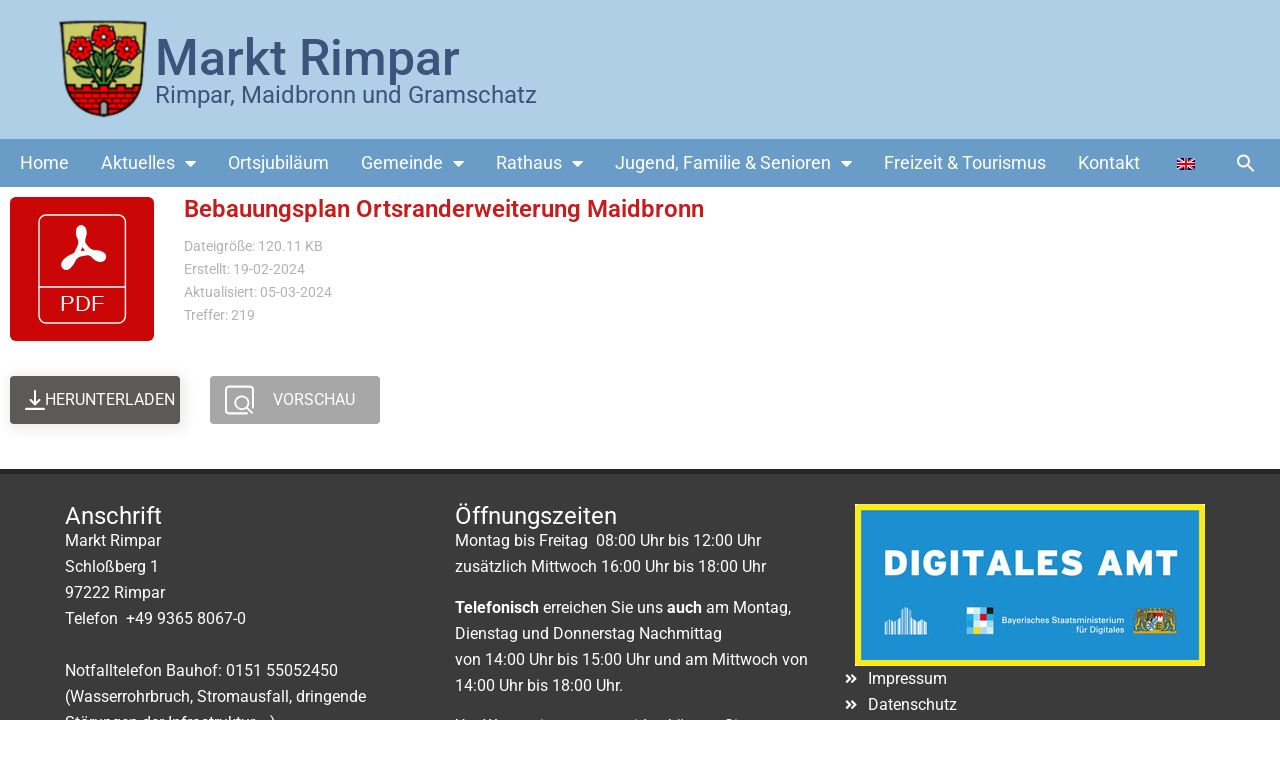

--- FILE ---
content_type: text/html; charset=UTF-8
request_url: https://www.rimpar.de/wpfd_file/bebauungsplan-ortsranderweiterung-maidbronn/
body_size: 24024
content:
<!doctype html>
<html lang="de-DE">
<head>
	<meta charset="UTF-8">
	<meta name="viewport" content="width=device-width, initial-scale=1">
	<link rel="profile" href="https://gmpg.org/xfn/11">
	<title>Bebauungsplan Ortsranderweiterung Maidbronn &#8211; Markt Rimpar &#8211; Willkommen</title>
<meta name='robots' content='max-image-preview:large' />
<link rel='dns-prefetch' href='//rimpar-de.b-cdn.net' />

<link href='https://rimpar-de.b-cdn.net' rel='preconnect' />
<link rel="alternate" type="application/rss+xml" title="Markt Rimpar - Willkommen &raquo; Feed" href="https://www.rimpar.de/feed/" />
<link rel="alternate" type="application/rss+xml" title="Markt Rimpar - Willkommen &raquo; Kommentar-Feed" href="https://www.rimpar.de/comments/feed/" />
<link rel="alternate" type="text/calendar" title="Markt Rimpar - Willkommen &raquo; iCal Feed" href="https://www.rimpar.de/events/?ical=1" />
<link rel="alternate" title="oEmbed (JSON)" type="application/json+oembed" href="https://www.rimpar.de/wp-json/oembed/1.0/embed?url=https%3A%2F%2Fwww.rimpar.de%2Fwpfd_file%2Fbebauungsplan-ortsranderweiterung-maidbronn%2F" />
<link rel="alternate" title="oEmbed (XML)" type="text/xml+oembed" href="https://www.rimpar.de/wp-json/oembed/1.0/embed?url=https%3A%2F%2Fwww.rimpar.de%2Fwpfd_file%2Fbebauungsplan-ortsranderweiterung-maidbronn%2F&#038;format=xml" />
<style id='wp-img-auto-sizes-contain-inline-css'>
img:is([sizes=auto i],[sizes^="auto," i]){contain-intrinsic-size:3000px 1500px}
/*# sourceURL=wp-img-auto-sizes-contain-inline-css */
</style>
<link data-minify="1" rel='stylesheet' id='tribe-events-pro-mini-calendar-block-styles-css' href='https://rimpar-de.b-cdn.net/wp-content/cache/min/1/wp-content/plugins/events-calendar-pro/build/css/tribe-events-pro-mini-calendar-block.css?ver=1769015164' media='all' />
<link data-minify="1" rel='stylesheet' id='wpfd-modal-css' href='https://rimpar-de.b-cdn.net/wp-content/cache/min/1/wp-content/plugins/wp-file-download/app/admin/assets/css/leanmodal.css?ver=1769015164' media='all' />
<link data-minify="1" rel='stylesheet' id='wpfd-elementor-widget-style-css' href='https://rimpar-de.b-cdn.net/wp-content/cache/min/1/wp-content/plugins/wp-file-download/app/includes/elementor/assets/css/elementor.widgets.css?ver=1769015164' media='all' />
<link data-minify="1" rel='stylesheet' id='wpfd-jquery-tagit-css' href='https://rimpar-de.b-cdn.net/wp-content/cache/min/1/wp-content/plugins/wp-file-download/app/admin/assets/css/jquery.tagit.css?ver=1769015164' media='all' />
<link data-minify="1" rel='stylesheet' id='wpfd-daterangepicker-style-css' href='https://rimpar-de.b-cdn.net/wp-content/cache/min/1/wp-content/plugins/wp-file-download/app/admin/assets/ui/css/daterangepicker.css?ver=1769015164' media='all' />
<link data-minify="1" rel='stylesheet' id='wpfd-chosen-style-css' href='https://rimpar-de.b-cdn.net/wp-content/cache/min/1/wp-content/plugins/wp-file-download/app/admin/assets/css/chosen.css?ver=1769015164' media='all' />
<link data-minify="1" rel='stylesheet' id='wpfd-jquery-qtip-style-css' href='https://rimpar-de.b-cdn.net/wp-content/cache/min/1/wp-content/plugins/wp-file-download/app/admin/assets/ui/css/jquery.qtip.css?ver=1769015164' media='all' />
<link rel='stylesheet' id='wpfd-elementor-widget-dark-style-css' href='https://rimpar-de.b-cdn.net/wp-content/plugins/wp-file-download/app/includes/elementor/assets/css/elementor.dark.css?ver=3.34.1' media='(prefers-color-scheme: dark)' />
<link rel='stylesheet' id='wpfd-elementor-widget-light-style-css' href='https://rimpar-de.b-cdn.net/wp-content/plugins/wp-file-download/app/includes/elementor/assets/css/elementor.light.css?ver=3.34.1' media='(prefers-color-scheme: light)' />
<link data-minify="1" rel='stylesheet' id='tec-variables-skeleton-css' href='https://rimpar-de.b-cdn.net/wp-content/cache/min/1/wp-content/plugins/the-events-calendar/common/build/css/variables-skeleton.css?ver=1769015164' media='all' />
<link data-minify="1" rel='stylesheet' id='tec-variables-full-css' href='https://rimpar-de.b-cdn.net/wp-content/cache/min/1/wp-content/plugins/the-events-calendar/common/build/css/variables-full.css?ver=1769015164' media='all' />
<link data-minify="1" rel='stylesheet' id='tribe-events-v2-virtual-single-block-css' href='https://rimpar-de.b-cdn.net/wp-content/cache/min/1/wp-content/plugins/events-calendar-pro/build/css/events-virtual-single-block.css?ver=1769015164' media='all' />
<link rel='stylesheet' id='wp-block-library-css' href='https://rimpar-de.b-cdn.net/wp-includes/css/dist/block-library/style.min.css?ver=6.9' media='all' />
<style id='global-styles-inline-css'>
:root{--wp--preset--aspect-ratio--square: 1;--wp--preset--aspect-ratio--4-3: 4/3;--wp--preset--aspect-ratio--3-4: 3/4;--wp--preset--aspect-ratio--3-2: 3/2;--wp--preset--aspect-ratio--2-3: 2/3;--wp--preset--aspect-ratio--16-9: 16/9;--wp--preset--aspect-ratio--9-16: 9/16;--wp--preset--color--black: #000000;--wp--preset--color--cyan-bluish-gray: #abb8c3;--wp--preset--color--white: #ffffff;--wp--preset--color--pale-pink: #f78da7;--wp--preset--color--vivid-red: #cf2e2e;--wp--preset--color--luminous-vivid-orange: #ff6900;--wp--preset--color--luminous-vivid-amber: #fcb900;--wp--preset--color--light-green-cyan: #7bdcb5;--wp--preset--color--vivid-green-cyan: #00d084;--wp--preset--color--pale-cyan-blue: #8ed1fc;--wp--preset--color--vivid-cyan-blue: #0693e3;--wp--preset--color--vivid-purple: #9b51e0;--wp--preset--gradient--vivid-cyan-blue-to-vivid-purple: linear-gradient(135deg,rgb(6,147,227) 0%,rgb(155,81,224) 100%);--wp--preset--gradient--light-green-cyan-to-vivid-green-cyan: linear-gradient(135deg,rgb(122,220,180) 0%,rgb(0,208,130) 100%);--wp--preset--gradient--luminous-vivid-amber-to-luminous-vivid-orange: linear-gradient(135deg,rgb(252,185,0) 0%,rgb(255,105,0) 100%);--wp--preset--gradient--luminous-vivid-orange-to-vivid-red: linear-gradient(135deg,rgb(255,105,0) 0%,rgb(207,46,46) 100%);--wp--preset--gradient--very-light-gray-to-cyan-bluish-gray: linear-gradient(135deg,rgb(238,238,238) 0%,rgb(169,184,195) 100%);--wp--preset--gradient--cool-to-warm-spectrum: linear-gradient(135deg,rgb(74,234,220) 0%,rgb(151,120,209) 20%,rgb(207,42,186) 40%,rgb(238,44,130) 60%,rgb(251,105,98) 80%,rgb(254,248,76) 100%);--wp--preset--gradient--blush-light-purple: linear-gradient(135deg,rgb(255,206,236) 0%,rgb(152,150,240) 100%);--wp--preset--gradient--blush-bordeaux: linear-gradient(135deg,rgb(254,205,165) 0%,rgb(254,45,45) 50%,rgb(107,0,62) 100%);--wp--preset--gradient--luminous-dusk: linear-gradient(135deg,rgb(255,203,112) 0%,rgb(199,81,192) 50%,rgb(65,88,208) 100%);--wp--preset--gradient--pale-ocean: linear-gradient(135deg,rgb(255,245,203) 0%,rgb(182,227,212) 50%,rgb(51,167,181) 100%);--wp--preset--gradient--electric-grass: linear-gradient(135deg,rgb(202,248,128) 0%,rgb(113,206,126) 100%);--wp--preset--gradient--midnight: linear-gradient(135deg,rgb(2,3,129) 0%,rgb(40,116,252) 100%);--wp--preset--font-size--small: 13px;--wp--preset--font-size--medium: 20px;--wp--preset--font-size--large: 36px;--wp--preset--font-size--x-large: 42px;--wp--preset--spacing--20: 0.44rem;--wp--preset--spacing--30: 0.67rem;--wp--preset--spacing--40: 1rem;--wp--preset--spacing--50: 1.5rem;--wp--preset--spacing--60: 2.25rem;--wp--preset--spacing--70: 3.38rem;--wp--preset--spacing--80: 5.06rem;--wp--preset--shadow--natural: 6px 6px 9px rgba(0, 0, 0, 0.2);--wp--preset--shadow--deep: 12px 12px 50px rgba(0, 0, 0, 0.4);--wp--preset--shadow--sharp: 6px 6px 0px rgba(0, 0, 0, 0.2);--wp--preset--shadow--outlined: 6px 6px 0px -3px rgb(255, 255, 255), 6px 6px rgb(0, 0, 0);--wp--preset--shadow--crisp: 6px 6px 0px rgb(0, 0, 0);}:root { --wp--style--global--content-size: 800px;--wp--style--global--wide-size: 1200px; }:where(body) { margin: 0; }.wp-site-blocks > .alignleft { float: left; margin-right: 2em; }.wp-site-blocks > .alignright { float: right; margin-left: 2em; }.wp-site-blocks > .aligncenter { justify-content: center; margin-left: auto; margin-right: auto; }:where(.wp-site-blocks) > * { margin-block-start: 24px; margin-block-end: 0; }:where(.wp-site-blocks) > :first-child { margin-block-start: 0; }:where(.wp-site-blocks) > :last-child { margin-block-end: 0; }:root { --wp--style--block-gap: 24px; }:root :where(.is-layout-flow) > :first-child{margin-block-start: 0;}:root :where(.is-layout-flow) > :last-child{margin-block-end: 0;}:root :where(.is-layout-flow) > *{margin-block-start: 24px;margin-block-end: 0;}:root :where(.is-layout-constrained) > :first-child{margin-block-start: 0;}:root :where(.is-layout-constrained) > :last-child{margin-block-end: 0;}:root :where(.is-layout-constrained) > *{margin-block-start: 24px;margin-block-end: 0;}:root :where(.is-layout-flex){gap: 24px;}:root :where(.is-layout-grid){gap: 24px;}.is-layout-flow > .alignleft{float: left;margin-inline-start: 0;margin-inline-end: 2em;}.is-layout-flow > .alignright{float: right;margin-inline-start: 2em;margin-inline-end: 0;}.is-layout-flow > .aligncenter{margin-left: auto !important;margin-right: auto !important;}.is-layout-constrained > .alignleft{float: left;margin-inline-start: 0;margin-inline-end: 2em;}.is-layout-constrained > .alignright{float: right;margin-inline-start: 2em;margin-inline-end: 0;}.is-layout-constrained > .aligncenter{margin-left: auto !important;margin-right: auto !important;}.is-layout-constrained > :where(:not(.alignleft):not(.alignright):not(.alignfull)){max-width: var(--wp--style--global--content-size);margin-left: auto !important;margin-right: auto !important;}.is-layout-constrained > .alignwide{max-width: var(--wp--style--global--wide-size);}body .is-layout-flex{display: flex;}.is-layout-flex{flex-wrap: wrap;align-items: center;}.is-layout-flex > :is(*, div){margin: 0;}body .is-layout-grid{display: grid;}.is-layout-grid > :is(*, div){margin: 0;}body{padding-top: 0px;padding-right: 0px;padding-bottom: 0px;padding-left: 0px;}a:where(:not(.wp-element-button)){text-decoration: underline;}:root :where(.wp-element-button, .wp-block-button__link){background-color: #32373c;border-width: 0;color: #fff;font-family: inherit;font-size: inherit;font-style: inherit;font-weight: inherit;letter-spacing: inherit;line-height: inherit;padding-top: calc(0.667em + 2px);padding-right: calc(1.333em + 2px);padding-bottom: calc(0.667em + 2px);padding-left: calc(1.333em + 2px);text-decoration: none;text-transform: inherit;}.has-black-color{color: var(--wp--preset--color--black) !important;}.has-cyan-bluish-gray-color{color: var(--wp--preset--color--cyan-bluish-gray) !important;}.has-white-color{color: var(--wp--preset--color--white) !important;}.has-pale-pink-color{color: var(--wp--preset--color--pale-pink) !important;}.has-vivid-red-color{color: var(--wp--preset--color--vivid-red) !important;}.has-luminous-vivid-orange-color{color: var(--wp--preset--color--luminous-vivid-orange) !important;}.has-luminous-vivid-amber-color{color: var(--wp--preset--color--luminous-vivid-amber) !important;}.has-light-green-cyan-color{color: var(--wp--preset--color--light-green-cyan) !important;}.has-vivid-green-cyan-color{color: var(--wp--preset--color--vivid-green-cyan) !important;}.has-pale-cyan-blue-color{color: var(--wp--preset--color--pale-cyan-blue) !important;}.has-vivid-cyan-blue-color{color: var(--wp--preset--color--vivid-cyan-blue) !important;}.has-vivid-purple-color{color: var(--wp--preset--color--vivid-purple) !important;}.has-black-background-color{background-color: var(--wp--preset--color--black) !important;}.has-cyan-bluish-gray-background-color{background-color: var(--wp--preset--color--cyan-bluish-gray) !important;}.has-white-background-color{background-color: var(--wp--preset--color--white) !important;}.has-pale-pink-background-color{background-color: var(--wp--preset--color--pale-pink) !important;}.has-vivid-red-background-color{background-color: var(--wp--preset--color--vivid-red) !important;}.has-luminous-vivid-orange-background-color{background-color: var(--wp--preset--color--luminous-vivid-orange) !important;}.has-luminous-vivid-amber-background-color{background-color: var(--wp--preset--color--luminous-vivid-amber) !important;}.has-light-green-cyan-background-color{background-color: var(--wp--preset--color--light-green-cyan) !important;}.has-vivid-green-cyan-background-color{background-color: var(--wp--preset--color--vivid-green-cyan) !important;}.has-pale-cyan-blue-background-color{background-color: var(--wp--preset--color--pale-cyan-blue) !important;}.has-vivid-cyan-blue-background-color{background-color: var(--wp--preset--color--vivid-cyan-blue) !important;}.has-vivid-purple-background-color{background-color: var(--wp--preset--color--vivid-purple) !important;}.has-black-border-color{border-color: var(--wp--preset--color--black) !important;}.has-cyan-bluish-gray-border-color{border-color: var(--wp--preset--color--cyan-bluish-gray) !important;}.has-white-border-color{border-color: var(--wp--preset--color--white) !important;}.has-pale-pink-border-color{border-color: var(--wp--preset--color--pale-pink) !important;}.has-vivid-red-border-color{border-color: var(--wp--preset--color--vivid-red) !important;}.has-luminous-vivid-orange-border-color{border-color: var(--wp--preset--color--luminous-vivid-orange) !important;}.has-luminous-vivid-amber-border-color{border-color: var(--wp--preset--color--luminous-vivid-amber) !important;}.has-light-green-cyan-border-color{border-color: var(--wp--preset--color--light-green-cyan) !important;}.has-vivid-green-cyan-border-color{border-color: var(--wp--preset--color--vivid-green-cyan) !important;}.has-pale-cyan-blue-border-color{border-color: var(--wp--preset--color--pale-cyan-blue) !important;}.has-vivid-cyan-blue-border-color{border-color: var(--wp--preset--color--vivid-cyan-blue) !important;}.has-vivid-purple-border-color{border-color: var(--wp--preset--color--vivid-purple) !important;}.has-vivid-cyan-blue-to-vivid-purple-gradient-background{background: var(--wp--preset--gradient--vivid-cyan-blue-to-vivid-purple) !important;}.has-light-green-cyan-to-vivid-green-cyan-gradient-background{background: var(--wp--preset--gradient--light-green-cyan-to-vivid-green-cyan) !important;}.has-luminous-vivid-amber-to-luminous-vivid-orange-gradient-background{background: var(--wp--preset--gradient--luminous-vivid-amber-to-luminous-vivid-orange) !important;}.has-luminous-vivid-orange-to-vivid-red-gradient-background{background: var(--wp--preset--gradient--luminous-vivid-orange-to-vivid-red) !important;}.has-very-light-gray-to-cyan-bluish-gray-gradient-background{background: var(--wp--preset--gradient--very-light-gray-to-cyan-bluish-gray) !important;}.has-cool-to-warm-spectrum-gradient-background{background: var(--wp--preset--gradient--cool-to-warm-spectrum) !important;}.has-blush-light-purple-gradient-background{background: var(--wp--preset--gradient--blush-light-purple) !important;}.has-blush-bordeaux-gradient-background{background: var(--wp--preset--gradient--blush-bordeaux) !important;}.has-luminous-dusk-gradient-background{background: var(--wp--preset--gradient--luminous-dusk) !important;}.has-pale-ocean-gradient-background{background: var(--wp--preset--gradient--pale-ocean) !important;}.has-electric-grass-gradient-background{background: var(--wp--preset--gradient--electric-grass) !important;}.has-midnight-gradient-background{background: var(--wp--preset--gradient--midnight) !important;}.has-small-font-size{font-size: var(--wp--preset--font-size--small) !important;}.has-medium-font-size{font-size: var(--wp--preset--font-size--medium) !important;}.has-large-font-size{font-size: var(--wp--preset--font-size--large) !important;}.has-x-large-font-size{font-size: var(--wp--preset--font-size--x-large) !important;}
:root :where(.wp-block-pullquote){font-size: 1.5em;line-height: 1.6;}
/*# sourceURL=global-styles-inline-css */
</style>
<link data-minify="1" rel='stylesheet' id='countdown-timer-style-css' href='https://rimpar-de.b-cdn.net/wp-content/cache/min/1/wp-content/plugins/countdown-timer-for-elementor/assets/css/countdown-timer-widget.css?ver=1769015164' media='all' />
<link data-minify="1" rel='stylesheet' id='dashicons-css' href='https://rimpar-de.b-cdn.net/wp-content/cache/min/1/wp-includes/css/dashicons.min.css?ver=1769015164' media='all' />
<link data-minify="1" rel='stylesheet' id='tribe-events-v2-single-skeleton-css' href='https://rimpar-de.b-cdn.net/wp-content/cache/min/1/wp-content/plugins/the-events-calendar/build/css/tribe-events-single-skeleton.css?ver=1769015164' media='all' />
<link data-minify="1" rel='stylesheet' id='tribe-events-v2-single-skeleton-full-css' href='https://rimpar-de.b-cdn.net/wp-content/cache/min/1/wp-content/plugins/the-events-calendar/build/css/tribe-events-single-full.css?ver=1769015164' media='all' />
<link data-minify="1" rel='stylesheet' id='tec-events-elementor-widgets-base-styles-css' href='https://rimpar-de.b-cdn.net/wp-content/cache/min/1/wp-content/plugins/the-events-calendar/build/css/integrations/plugins/elementor/widgets/widget-base.css?ver=1769015164' media='all' />
<link data-minify="1" rel='stylesheet' id='trp-language-switcher-style-css' href='https://rimpar-de.b-cdn.net/wp-content/cache/min/1/wp-content/plugins/translatepress-multilingual/assets/css/trp-language-switcher.css?ver=1769015164' media='all' />
<link rel='stylesheet' id='ivory-search-styles-css' href='https://rimpar-de.b-cdn.net/wp-content/plugins/add-search-to-menu/public/css/ivory-search.min.css?ver=5.5.13' media='all' />
<link data-minify="1" rel='stylesheet' id='hello-elementor-css' href='https://rimpar-de.b-cdn.net/wp-content/cache/min/1/wp-content/themes/hello-elementor/assets/css/reset.css?ver=1769015164' media='all' />
<link data-minify="1" rel='stylesheet' id='hello-elementor-theme-style-css' href='https://rimpar-de.b-cdn.net/wp-content/cache/min/1/wp-content/themes/hello-elementor/assets/css/theme.css?ver=1769015164' media='all' />
<link data-minify="1" rel='stylesheet' id='hello-elementor-header-footer-css' href='https://rimpar-de.b-cdn.net/wp-content/cache/min/1/wp-content/themes/hello-elementor/assets/css/header-footer.css?ver=1769015164' media='all' />
<link rel='stylesheet' id='elementor-frontend-css' href='https://rimpar-de.b-cdn.net/wp-content/plugins/elementor/assets/css/frontend.min.css?ver=3.34.1' media='all' />
<link rel='stylesheet' id='elementor-post-6-css' href='https://rimpar-de.b-cdn.net/wp-content/uploads/elementor/css/post-6.css?ver=1769015153' media='all' />
<link rel='stylesheet' id='widget-image-css' href='https://rimpar-de.b-cdn.net/wp-content/plugins/elementor/assets/css/widget-image.min.css?ver=3.34.1' media='all' />
<link rel='stylesheet' id='widget-heading-css' href='https://rimpar-de.b-cdn.net/wp-content/plugins/elementor/assets/css/widget-heading.min.css?ver=3.34.1' media='all' />
<link rel='stylesheet' id='widget-nav-menu-css' href='https://rimpar-de.b-cdn.net/wp-content/plugins/elementor-pro/assets/css/widget-nav-menu.min.css?ver=3.34.0' media='all' />
<link rel='stylesheet' id='e-sticky-css' href='https://rimpar-de.b-cdn.net/wp-content/plugins/elementor-pro/assets/css/modules/sticky.min.css?ver=3.34.0' media='all' />
<link rel='stylesheet' id='widget-icon-list-css' href='https://rimpar-de.b-cdn.net/wp-content/plugins/elementor/assets/css/widget-icon-list.min.css?ver=3.34.1' media='all' />
<link data-minify="1" rel='stylesheet' id='elementor-icons-css' href='https://rimpar-de.b-cdn.net/wp-content/cache/min/1/wp-content/plugins/elementor/assets/lib/eicons/css/elementor-icons.min.css?ver=1769015164' media='all' />
<link data-minify="1" rel='stylesheet' id='wb-elementor-before-after-slider-css' href='https://rimpar-de.b-cdn.net/wp-content/cache/min/1/wp-content/plugins/before-after-image-comparison-slider-for-elementor/assets/css/twentytwenty.css?ver=1769015164' media='all' />
<link rel='stylesheet' id='elementor-post-1764-css' href='https://rimpar-de.b-cdn.net/wp-content/uploads/elementor/css/post-1764.css?ver=1769015153' media='all' />
<link rel='stylesheet' id='elementor-post-1776-css' href='https://rimpar-de.b-cdn.net/wp-content/uploads/elementor/css/post-1776.css?ver=1769015153' media='all' />
<link rel='stylesheet' id='hello-elementor-child-style-css' href='https://rimpar-de.b-cdn.net/wp-content/themes/hello-theme-child-master/style.css?ver=2.0.0' media='all' />
<link data-minify="1" rel='stylesheet' id='elementor-gf-local-roboto-css' href='https://rimpar-de.b-cdn.net/wp-content/cache/min/1/wp-content/uploads/elementor/google-fonts/css/roboto.css?ver=1769015164' media='all' />
<link rel='stylesheet' id='elementor-icons-shared-0-css' href='https://rimpar-de.b-cdn.net/wp-content/plugins/elementor/assets/lib/font-awesome/css/fontawesome.min.css?ver=5.15.3' media='all' />
<link data-minify="1" rel='stylesheet' id='elementor-icons-fa-solid-css' href='https://rimpar-de.b-cdn.net/wp-content/cache/min/1/wp-content/plugins/elementor/assets/lib/font-awesome/css/solid.min.css?ver=1769015164' media='all' />
<script src="https://rimpar-de.b-cdn.net/wp-includes/js/jquery/jquery.min.js?ver=3.7.1" id="jquery-core-js"></script>
<script src="https://rimpar-de.b-cdn.net/wp-includes/js/jquery/jquery-migrate.min.js?ver=3.4.1" id="jquery-migrate-js"></script>
<script src="https://rimpar-de.b-cdn.net/wp-content/plugins/wp-file-download/app/admin/assets/js/jquery.leanModal.min.js?ver=6.9" id="wpfd-modal-js"></script>
<script id="wpfd-elementor-js-extra">
var wpfd_elemetor_vars = {"dir":"https://www.rimpar.de/wp-content/plugins/wp-file-download/"};
//# sourceURL=wpfd-elementor-js-extra
</script>
<script data-minify="1" src="https://rimpar-de.b-cdn.net/wp-content/cache/min/1/wp-content/plugins/wp-file-download/app/includes/elementor/assets/js/jquery.elementor.js?ver=1766491230" id="wpfd-elementor-js"></script>
<script src="https://rimpar-de.b-cdn.net/wp-includes/js/jquery/ui/core.min.js?ver=1.13.3" id="jquery-ui-core-js"></script>
<script src="https://rimpar-de.b-cdn.net/wp-includes/js/jquery/ui/menu.min.js?ver=1.13.3" id="jquery-ui-menu-js"></script>
<script src="https://rimpar-de.b-cdn.net/wp-includes/js/dist/dom-ready.min.js?ver=f77871ff7694fffea381" id="wp-dom-ready-js"></script>
<script src="https://rimpar-de.b-cdn.net/wp-includes/js/dist/hooks.min.js?ver=dd5603f07f9220ed27f1" id="wp-hooks-js"></script>
<script src="https://rimpar-de.b-cdn.net/wp-includes/js/dist/i18n.min.js?ver=c26c3dc7bed366793375" id="wp-i18n-js"></script>
<script id="wp-i18n-js-after">
wp.i18n.setLocaleData( { 'text direction\u0004ltr': [ 'ltr' ] } );
//# sourceURL=wp-i18n-js-after
</script>
<script id="wp-a11y-js-translations">
( function( domain, translations ) {
	var localeData = translations.locale_data[ domain ] || translations.locale_data.messages;
	localeData[""].domain = domain;
	wp.i18n.setLocaleData( localeData, domain );
} )( "default", {"translation-revision-date":"2026-01-20 17:38:03+0000","generator":"GlotPress\/4.0.3","domain":"messages","locale_data":{"messages":{"":{"domain":"messages","plural-forms":"nplurals=2; plural=n != 1;","lang":"de"},"Notifications":["Benachrichtigungen"]}},"comment":{"reference":"wp-includes\/js\/dist\/a11y.js"}} );
//# sourceURL=wp-a11y-js-translations
</script>
<script src="https://rimpar-de.b-cdn.net/wp-includes/js/dist/a11y.min.js?ver=cb460b4676c94bd228ed" id="wp-a11y-js"></script>
<script src="https://rimpar-de.b-cdn.net/wp-includes/js/jquery/ui/autocomplete.min.js?ver=1.13.3" id="jquery-ui-autocomplete-js"></script>
<script data-minify="1" src="https://rimpar-de.b-cdn.net/wp-content/cache/min/1/wp-content/plugins/wp-file-download/app/admin/assets/js/jquery.tagit.js?ver=1766491230" id="wpfd-jquery-tagit-js"></script>
<script src="https://rimpar-de.b-cdn.net/wp-content/plugins/wp-file-download/app/admin/assets/ui/js/moment.min.js?ver=6.2.12" id="wpfd-moment-js"></script>
<script src="https://rimpar-de.b-cdn.net/wp-content/plugins/wp-file-download/app/admin/assets/ui/js/daterangepicker.min.js?ver=6.2.12" id="wpfd-daterangepicker-js"></script>
<script src="https://rimpar-de.b-cdn.net/wp-content/plugins/wp-file-download/app/admin/assets/js/chosen.jquery.min.js?ver=6.2.12" id="wpfd-chosen-js"></script>
<script id="wpfd-search_filter-js-extra">
var wpfdvars = {"downloadSelected":"","dateFormat":"DD-MM-YYYY","locale":"de","msg_search_box_placeholder":"Eingabe-Tags hier...","msg_file_category":"DATEI KATEGORIE","msg_filter_by_tags":"Nach Schlagworten filtern","msg_no_tag_in_this_category_found":"Keine Tags in dieser Kategorie gefunden!","msg_to_date_greater_than_from_date":"The To date must be greater than the From date.","msg_overlap_date":"You have selected a date that has been overlapped with the previous date.","search_file_suggestion":"1","check_empty_key_search":"","verify_key_search":"1","translates":{"download_selected":"Ausgew\u00e4hlte herunterladen","msg_upload_file":"Neue Datei(en) erfolgreich hochgeladen!","msg_loading":"Please wait while your file(s) is uploaded!","msg_search_file_category_placeholder":"Search in file category...","msg_search_file_category_search":"Suche","wpfd_all_categories":"Alle Kategorien"}};
//# sourceURL=wpfd-search_filter-js-extra
</script>
<script id="wpfd-search_filter-js-before">
var wpfdLocaleSettings = {
            "format": "DD-MM-YYYY",
            "separator": " - ",
            "applyLabel": "Übernehmen",
            "cancelLabel": "Abbrechen",
            "fromLabel": "Von",
            "toLabel": "Bis",
            "customRangeLabel": "Benutzerdefiniert",
            "weekLabel": "W",
            "daysOfWeek": [
                "So",
                "Mo",
                "Di",
                "Mi",
                "Do",
                "Fr",
                "Sa",
            ],
            "monthNames": [
                "Januar",
                "Februar",
                "März",
                "April",
                "Mai",
                "Juni",
                "Juli",
                "August",
                "September",
                "Oktober",
                "November",
                "Dezember",
            ],
            "firstDay": 1,
        }
//# sourceURL=wpfd-search_filter-js-before
</script>
<script data-minify="1" src="https://rimpar-de.b-cdn.net/wp-content/cache/min/1/wp-content/plugins/wp-file-download/app/site/assets/js/search_filter.js?ver=1766491230" id="wpfd-search_filter-js"></script>
<script id="wpfd-search_filter-js-after">
var wpfdajaxurl = "https://www.rimpar.de/wp-admin/admin-ajax.php?juwpfisadmin=false&action=wpfd&"
//# sourceURL=wpfd-search_filter-js-after
</script>
<script src="https://rimpar-de.b-cdn.net/wp-content/plugins/wp-file-download/app/admin/assets/ui/js/jquery.qtip.min.js?ver=6.2.12" id="wpfd-jquery-qtip-js"></script>
<script data-minify="1" src="https://rimpar-de.b-cdn.net/wp-content/cache/min/1/wp-content/plugins/wp-file-download/app/includes/elementor/assets/js/jquery.elementor.widgets.js?ver=1766491230" id="jquery-elementor-widgets-js"></script>
<link rel="https://api.w.org/" href="https://www.rimpar.de/wp-json/" /><link rel="EditURI" type="application/rsd+xml" title="RSD" href="https://www.rimpar.de/xmlrpc.php?rsd" />
<meta name="generator" content="WordPress 6.9" />
<link rel="canonical" href="https://www.rimpar.de/wpfd_file/bebauungsplan-ortsranderweiterung-maidbronn/" />
<link rel='shortlink' href='https://www.rimpar.de/?p=5990' />
<style id="wpfd_custom_css"></style><meta name="tec-api-version" content="v1"><meta name="tec-api-origin" content="https://www.rimpar.de"><link rel="alternate" href="https://www.rimpar.de/wp-json/tribe/events/v1/" /><link rel="alternate" hreflang="de-DE" href="https://www.rimpar.de/wpfd_file/bebauungsplan-ortsranderweiterung-maidbronn/"/>
<link rel="alternate" hreflang="en-GB" href="https://www.rimpar.de/en/wpfd_file/bebauungsplan-ortsranderweiterung-maidbronn/"/>
<link rel="alternate" hreflang="de" href="https://www.rimpar.de/wpfd_file/bebauungsplan-ortsranderweiterung-maidbronn/"/>
<link rel="alternate" hreflang="en" href="https://www.rimpar.de/en/wpfd_file/bebauungsplan-ortsranderweiterung-maidbronn/"/>
<!-- Matomo -->
<script>
  var _paq = window._paq = window._paq || [];
  /* Cookieloses Tracking aktivieren */
  _paq.push(['disableCookies']);
  /* Tracker Methoden */
  _paq.push(['trackPageView']);
  _paq.push(['enableLinkTracking']);
  (function() {
    var u="https://statistik-homepageservice.de/";
    _paq.push(['setTrackerUrl', u+'matomo.php']);
    _paq.push(['setSiteId', '67']);
    var d=document, g=d.createElement('script'), s=d.getElementsByTagName('script')[0];
    g.async=true; g.src=u+'matomo.js'; s.parentNode.insertBefore(g,s);
  })();
</script>
<!-- End Matomo Code -->
<meta name="generator" content="Elementor 3.34.1; features: additional_custom_breakpoints; settings: css_print_method-external, google_font-enabled, font_display-swap">
			<style>
				.e-con.e-parent:nth-of-type(n+4):not(.e-lazyloaded):not(.e-no-lazyload),
				.e-con.e-parent:nth-of-type(n+4):not(.e-lazyloaded):not(.e-no-lazyload) * {
					background-image: none !important;
				}
				@media screen and (max-height: 1024px) {
					.e-con.e-parent:nth-of-type(n+3):not(.e-lazyloaded):not(.e-no-lazyload),
					.e-con.e-parent:nth-of-type(n+3):not(.e-lazyloaded):not(.e-no-lazyload) * {
						background-image: none !important;
					}
				}
				@media screen and (max-height: 640px) {
					.e-con.e-parent:nth-of-type(n+2):not(.e-lazyloaded):not(.e-no-lazyload),
					.e-con.e-parent:nth-of-type(n+2):not(.e-lazyloaded):not(.e-no-lazyload) * {
						background-image: none !important;
					}
				}
			</style>
			<link rel="icon" href="https://rimpar-de.b-cdn.net/wp-content/uploads/2024/01/favicon.png" sizes="32x32" />
<link rel="icon" href="https://rimpar-de.b-cdn.net/wp-content/uploads/2024/01/favicon.png" sizes="192x192" />
<link rel="apple-touch-icon" href="https://rimpar-de.b-cdn.net/wp-content/uploads/2024/01/favicon.png" />
<meta name="msapplication-TileImage" content="https://rimpar-de.b-cdn.net/wp-content/uploads/2024/01/favicon.png" />
		<style id="wp-custom-css">
			/* header */
.elementor-location-header .elementor-sticky.elementor-sticky--active {
    box-shadow: 0px 2px 5px rgb(0,0,0,0.1);
}
hr {
    margin: 20px 0 !important;
    border: 0;
    border-top: 2px solid #eee;
    border-bottom: 2px solid #fff;
}
.elementor-nav-menu ul ul a, .elementor-nav-menu ul ul a:active, .elementor-nav-menu ul ul a:focus, .elementor-nav-menu ul ul a:hover {
    border-left: 5px solid transparent !important;
}
/* hero section */
.elementor-widget-text-editor a:hover,
.elementor-icon-list-item a span.elementor-icon-list-text:hover,
.wpforms-form a:hover,
.elementor-widget-sitemap a:hover{
	  text-decoration: underline;
}
.hero-section .swiper-slide-contents{
    width: 100% !important;
}
.hero-section .swiper-slide-contents .elementor-slide-heading{
    display: block !important;
    background-color: rgba(237, 111, 0, 0.8) !important;
    padding: 20px 40px;
}
.elementor-element .swiper .swiper-pagination-bullets.swiper-pagination-horizontal{
    top: 30px !important;
    bottom: auto;
}
.elementor-12 .elementor-element.elementor-element-9fca17a .swiper-pagination-bullet-active{
    border: 3px #ffffff solid;
    background-color: transparent !important;
}
.elementor-12 .elementor-element.elementor-element-9fca17a .swiper-pagination-bullet{
    width: 20px !important;
    height: 20px !important;
}
.hero-section .elementor-swiper-button {
    background-color: rgba(255, 255, 255, 0.3) !important;
    padding: 20px 20px;
}
.hero-section .elementor-swiper-button:hover{
    background-color: rgba(218, 36, 29, 0.8) !important;
}
.hero-section .elementor-swiper-button-prev{
    left: 0 !important;
}
.hero-section .elementor-swiper-button-next{
    right: 0 !important;
}
.page-id-1167 .elementor-element .swiper .swiper-pagination-bullets.swiper-pagination-horizontal{
    top: 0px !important;
}
.footer-slide .swiper .swiper-pagination-bullets.swiper-pagination-horizontal{
    top: auto !important;
    bottom: 10px !important;
}
/* wp download */
#et-boc .wpfd-content .downloadlink, .wpfd-content .downloadlink{
    background-color: #004F9A !important;
}
#et-boc .wpfd-content .downloadlink:hover, .wpfd-content .downloadlink:hover{
    color: #ffffff;
    background-color: #B31C16 !important;
}
.wpfd-upload-form{
	display: none !important;
}
#et-boc .wpfd-content .wpfdcategory:hover, .wpfd-content .wpfdcategory:hover{
    background-color: #004F9A !important;
}
.wpfd-categories h2{
    display: none !important;
}
.file-xinfo {
    display: none !important;
}
/* accordion */
.lightweight-accordion {
    border: 1px #dedede solid;
}
.lightweight-accordion-title{
    color: #DA241D;
		background-color: #ffffff !important;
}
.lightweight-accordion-title span{
    font-size: 17px !important;
    font-weight: bold !important;
}
.lightweight-accordion-body{
		padding: 15px !important;
}
/* table */
table.links td{
    padding: 8px;
}
table.links td img{
    margin-right: 5px;
		margin-bottom: -15px;
}
table.links td > a{
	display: inline-block;
	margin-bottom: 10px !important;
}
/* blog tags */
.custom-tag a {
    font-size: 13px !important;
    background-color: #D42C20;
    padding: 5px;
    display: inline-block !important;
    color: #ffffff !important;
    margin-right: 6px;
    margin-bottom: 6px;
}
.custom-tag a:hover {
    background-color: #e13c31 !important;
    color: #ffffff !important;
}

.custom-tag a:visited {
    color: #ffffff !important;
}
/* events */
.tribe-common, .tribe_events-template-default {
    padding: 50px 0px;
}
.home .tribe-common, .home .tribe_events-template-default {
    padding: 0px;
}
.tribe-events .tribe-events-calendar-month__day-cell--selected h3 time{
    color: #ffffff !important;
}
.tribe-events .tribe-events-l-container {
    min-height: auto !important;
	  padding: 15px !important;
}
.tribe-events-calendar-month-nav.tribe-events-c-nav{
    display: none !important;
}
.tribe-events-single-event-description.tribe-events-content p{
    font-size: 15px !important;
}
.tribe-events-single-event-title{
    font-family: Roboto !important;
    font-size: 32px !important;
}
/* sticky logo */
.logo-sticky{
    display: none;
}
.elementor-sticky--active .logo-sticky{
    display: block !important;
}

/* blockqoute */
p.elementor-blockquote__content span{
    background-color: rgba(218, 36, 29, 0.8) !important;    
	  padding: 5px 10px;
}
p.elementor-blockquote__content {
    position: relative;
}
blockquote:before, q:before, blockquote:after, q:after {
    content: "";
    background-image: -webkit-linear-gradient(left, transparent, #da241d, transparent);
    background-image: linear-gradient(to right, transparent, #da241d, transparent);
    border: 0;
    height: 1px;
    margin: 10px 0 40px 0;
    width: 100%;
    position: relative;
    display: block;
}
blockquote:after, q:after {
    margin: 40px 0 30px 0;
}
blockquote>p, q>p {
    color: #555;
    font-size: 22px;
    font-weight: 700;
    font-style: italic;
}

/* breadcrumbs */
p#breadcrumbs a{
    margin-right: 10px !important;
}
p#breadcrumbs .breadcrumb_last{
    margin-left: 0px !important;
}
/* gallery */
.e-gallery-item.elementor-gallery-item.elementor-animated-content:hover .elementor-gallery-item__content:before{
    opacity: 1;
    transform: translate(5px, 5px);
}
.e-gallery-item.elementor-gallery-item.elementor-animated-content:hover .elementor-gallery-item__content:after{
    opacity: 1;
    transform: translate(-5px, -5px);
}
.elementor-gallery-item__content:before {
    border-color: #ffffff !important;
    border-left: 3px solid;
    border-top: 3px solid;
    content: '';
    position: absolute;
    left: 2px;
    top: 2px;
    opacity: 0;
    height: 12px;
    width: 12px;
    transform: translate(10px, 10px);
    transition: .2s ease;
    z-index: 1;
}
.elementor-gallery-item__content:after {
    border-color: #ffffff !important;
    border-right: 3px solid;
    border-bottom: 3px solid;
    content: '';
    position: absolute;
    right: 2px;
    bottom: 2px;
    opacity: 0;
    height: 12px;
    width: 12px;
    transform: translate(-10px, -10px);
    transition: .2s ease;
    z-index: 1;
}
/* content img */
img.has-bg-white {
    background-color: #fff;
    border: 1px solid #e1e1e1;
    padding: 5px 5px 10px;
}
/* wpforms */
.Bewerbung{
    padding: 20px !important;
    border: 1px #dedede solid !important;
    box-shadow: 0px 0px 10px rgb(0,0,0,0.2) !important;
}
.wpforms-container .wpforms-field {
    padding: 5px 0 !important;
}
.wpforms-container .wpforms-field-label {
    font-weight: 400 !important;
}
div.wpforms-container-full input[type=submit]:not(:hover):not(:active), 
div.wpforms-container-full button[type=submit]:not(:hover):not(:active), 
div.wpforms-container-full .wpforms-page-button:not(:hover):not(:active){
    background-color: #DA241D  !important;
    border-radius: 0px !important;
}
.has-wordbreak{
    word-break: break-word;
}
/* testimonial */
.elementor-testimonial{
    display: flex !important;
    flex-wrap: wrap !important;
    align-items: center;
    justify-content: center;
}
.elementor-testimonial__content{
    order: 2 !important;
}
.elementor-testimonial__footer{
    margin-top: 0px !important;
}
.page-id-1167 .elementor-element .swiper .swiper-pagination-bullets.swiper-pagination-horizontal{
    top: 0px !important;
}
/* blogpost */
a.elementor-post__read-more {
    background-color: #DA241D;
    padding: 10px 30px;
    color: #ffffff !important;
    text-transform: none !important;
}
a.elementor-post__read-more:hover{
    background-color: #A81A15;
}
.elementor-post__card {
    padding: 15px 15px 10px;
}
.elementor-post__card {
    border-top: 5px #CCCCCC solid !important;
}
.elementor-post__card:hover {
    border-top: 5px #DA241D solid !important;
}
/* media quaries */
@media (max-width: 767px){
    .elementor-slides .swiper-slide-inner .elementor-slide-heading {
        margin-bottom: 0px !important;
    }
	  .widget-image-caption.wp-caption-text{
				padding: 0px 5px;
		}
	  .hero-section .elementor-swiper-button,
    .swiper-pagination{
        display: none !important;
    }
}
@media (max-width: 374px){
    .elementor-widget-text-editor img.alignright,
		.wp-caption.alignright{
        float: none !important;
			  margin: 0px auto;
        margin-left: 0px !important;
        display: block;
    }
}





/***** Event CSS *****/

/* background color */ 

.tribe-events-single-event-description img {
	padding: 5px;
	margin-left: 50px;
	margin-top: 20px;
	border: solid;
	border-color: #EEEEEE
}

/* main font */ 

/* main font */ 
.tribe_events h2, .tribe_events h3, .tribe_events h4, .tribe_events h5, .tribe_events h6, .tribe-events-single-section-title,
.tribe-events-event-categories-label, .tribe-events-event-categories,
.tribe-events .tribe-events-calendar-month__day-date-daynum, .tribe-common a, .tribe-events-c-top-bar__datepicker-mobile, .tribe-events-c-top-bar__datepicker-desktop, .tribe-common-a11y-hidden, .tribe-event-date-start, .tribe-events-calendar-list__event-date-tag-daynum, .tribe-events-calendar-list__event-venue, .tec_series_marker__title, .tribe-events-calendar-list__event-datetime-wrapper, .tribe-events-calendar-list__event-date-tag-weekday, .tribe-events-calendar-list__month-separator-text, .tribe-events-c-nav__next, .tribe-events-c-nav__prev, .tribe-events-calendar-list__event-title, .tribe-events-back a, .tribe-events-series-relationship-single-marker__prefix, .tribe-events-start-date-label, .tribe-events-abbr, .tribe-events-start-time-label, p, .tec-events-pro-series-meta-detail--label, .tec-events-pro-series-meta-detail--link, .tribe-address, .tribe-events-gmap, .tribe-venue {font-family: Roboto !important;}

/* hightlight color */ 

.tec-events-pro-series-meta-detail--link a:visited, .tec_series_marker__title:visited, .tribe-common-cta--alt:visited, p a:visited, .tec-events-pro-series-meta-detail--link a:visited, .tribe-events-gmap:visited, .tribe-venue a:visited, .tec-events-pro-series-meta-detail--link a:hover, .tec_series_marker__title:hover, .tribe-common-cta--alt:hover, p a:hover, .tec-events-pro-series-meta-detail--link a:hover, .tribe-events-gmap:hover, .tribe-venue a:hover{
	color: #C71C1C !important;
	border-bottom: 0px !important;
}

/* misc */

.tribe-events-event-image {display: none;}

.tribe-events-c-subscribe-dropdown {display: none;}

p a {border-bottom: 0px !important;}

.tribe-common-g-row {
	background-color: #ffffff;
	padding-top: 20px !important;
	padding-bottom: 20px !important;
}

.tribe-common-l-container {
	padding-top: 40px !important;
	padding-bottom: 40px !important;
}

.tribe-events-calendar-series-archive__container {display: none;}

.tribe-events-header__events-bar {display: none !important;}

.wpfd-category-theme-title {display: none;}

ul {margin-bottom: 20px;}

.gelbertext p, .gelbertext h2 {background-color: #fbfb04}


.twentytwenty-overlay {display: none;}		</style>
		<style type="text/css" media="screen">.is-menu path.search-icon-path { fill: #ffffff;}body .popup-search-close:after, body .search-close:after { border-color: #ffffff;}body .popup-search-close:before, body .search-close:before { border-color: #ffffff;}</style>			<style type="text/css">
					</style>
		<meta name="generator" content="WP Rocket 3.20.3" data-wpr-features="wpr_minify_js wpr_minify_css wpr_cdn wpr_preload_links wpr_desktop" /></head>
<body class="wp-singular wpfd_file-template-default single single-wpfd_file postid-5990 wp-custom-logo wp-embed-responsive wp-theme-hello-elementor wp-child-theme-hello-theme-child-master tribe-no-js translatepress-de_DE hello-elementor hello-elementor-default elementor-default elementor-kit-6">


<a class="skip-link screen-reader-text" href="#content">Zum Inhalt wechseln</a>

		<header data-rocket-location-hash="2f0affe856e6977ac38a9b72cd6ca02b" data-elementor-type="header" data-elementor-id="1764" class="elementor elementor-1764 elementor-location-header" data-elementor-post-type="elementor_library">
			<div class="elementor-element elementor-element-5253974e e-flex e-con-boxed e-con e-parent" data-id="5253974e" data-element_type="container" data-settings="{&quot;background_background&quot;:&quot;classic&quot;}">
					<div data-rocket-location-hash="da3b654b339ed49f0234db69a353a170" class="e-con-inner">
		<div class="elementor-element elementor-element-3e7a86bd e-con-full e-flex e-con e-child" data-id="3e7a86bd" data-element_type="container">
		<div class="elementor-element elementor-element-412c185 e-flex e-con-boxed e-con e-child" data-id="412c185" data-element_type="container">
					<div data-rocket-location-hash="db09287dc3941bcac9abe956715ef14a" class="e-con-inner">
				<div class="elementor-element elementor-element-725700c elementor-widget elementor-widget-image" data-id="725700c" data-element_type="widget" data-widget_type="image.default">
				<div class="elementor-widget-container">
																<a href="https://www.rimpar.de/">
							<img fetchpriority="high" width="214" height="234" src="https://rimpar-de.b-cdn.net/wp-content/uploads/2024/01/Rimpar-Wappen.png" class="attachment-large size-large wp-image-4577" alt="" />								</a>
															</div>
				</div>
		<div class="elementor-element elementor-element-e737f4f e-flex e-con-boxed e-con e-child" data-id="e737f4f" data-element_type="container">
					<div class="e-con-inner">
				<div class="elementor-element elementor-element-3b59756 elementor-widget elementor-widget-heading" data-id="3b59756" data-element_type="widget" data-widget_type="heading.default">
				<div class="elementor-widget-container">
					<h2 class="elementor-heading-title elementor-size-default"><a href="https://www.rimpar.de/">Markt Rimpar</a></h2>				</div>
				</div>
				<div class="elementor-element elementor-element-72b72e4 elementor-widget elementor-widget-heading" data-id="72b72e4" data-element_type="widget" data-widget_type="heading.default">
				<div class="elementor-widget-container">
					<h2 class="elementor-heading-title elementor-size-default"><a href="https://www.rimpar.de/">Rimpar, Maidbronn und Gramschatz</a></h2>				</div>
				</div>
					</div>
				</div>
					</div>
				</div>
				</div>
		<div class="elementor-element elementor-element-7c3ec7a2 e-con-full elementor-hidden-desktop e-flex e-con e-child" data-id="7c3ec7a2" data-element_type="container">
				<div class="elementor-element elementor-element-51966543 elementor-nav-menu__align-end elementor-widget__width-auto elementor-nav-menu--stretch elementor-nav-menu--dropdown-tablet elementor-nav-menu__text-align-aside elementor-nav-menu--toggle elementor-nav-menu--burger elementor-widget elementor-widget-nav-menu" data-id="51966543" data-element_type="widget" data-settings="{&quot;full_width&quot;:&quot;stretch&quot;,&quot;layout&quot;:&quot;horizontal&quot;,&quot;submenu_icon&quot;:{&quot;value&quot;:&quot;&lt;i class=\&quot;fas fa-caret-down\&quot; aria-hidden=\&quot;true\&quot;&gt;&lt;\/i&gt;&quot;,&quot;library&quot;:&quot;fa-solid&quot;},&quot;toggle&quot;:&quot;burger&quot;}" data-widget_type="nav-menu.default">
				<div class="elementor-widget-container">
								<nav aria-label="Menü" class="elementor-nav-menu--main elementor-nav-menu__container elementor-nav-menu--layout-horizontal e--pointer-underline e--animation-fade">
				<ul id="menu-1-51966543" class="elementor-nav-menu"><li class="menu-item menu-item-type-post_type menu-item-object-page menu-item-home menu-item-2007"><a href="https://www.rimpar.de/" class="elementor-item">Home</a></li>
<li class="menu-item menu-item-type-custom menu-item-object-custom menu-item-has-children menu-item-2022"><a href="#" class="elementor-item elementor-item-anchor">Aktuelles</a>
<ul class="sub-menu elementor-nav-menu--dropdown">
	<li class="menu-item menu-item-type-post_type menu-item-object-page menu-item-3278"><a href="https://www.rimpar.de/aktuelle-verkehrsmeldungen/" class="elementor-sub-item">Aktuelle Verkehrsmeldungen</a></li>
	<li class="menu-item menu-item-type-post_type menu-item-object-page menu-item-3279"><a href="https://www.rimpar.de/belegungsplaene-vereine/" class="elementor-sub-item">Belegungspläne Vereine</a></li>
	<li class="menu-item menu-item-type-post_type menu-item-object-page menu-item-3280"><a href="https://www.rimpar.de/download-bereich/" class="elementor-sub-item">Downloads</a></li>
	<li class="menu-item menu-item-type-post_type menu-item-object-page menu-item-3281"><a href="https://www.rimpar.de/kalender/" class="elementor-sub-item">Kalender</a></li>
	<li class="menu-item menu-item-type-post_type menu-item-object-page menu-item-3282"><a href="https://www.rimpar.de/nachrichten/" class="elementor-sub-item">Nachrichten</a></li>
	<li class="menu-item menu-item-type-post_type menu-item-object-page menu-item-9918"><a href="https://www.rimpar.de/karriere/" class="elementor-sub-item">Karriere</a></li>
	<li class="menu-item menu-item-type-post_type menu-item-object-page menu-item-3284"><a href="https://www.rimpar.de/rimpar-aktuell/" class="elementor-sub-item">RIMPAR aktuell</a></li>
	<li class="menu-item menu-item-type-post_type menu-item-object-page menu-item-3285"><a href="https://www.rimpar.de/wahlen/" class="elementor-sub-item">Wahlen</a></li>
	<li class="menu-item menu-item-type-custom menu-item-object-custom menu-item-has-children menu-item-3271"><a href="https://www.rimpar.de/projekte/" class="elementor-sub-item">Projekte</a>
	<ul class="sub-menu elementor-nav-menu--dropdown">
		<li class="menu-item menu-item-type-post_type menu-item-object-projekte menu-item-3274"><a href="https://www.rimpar.de/projekte/parkplatz-freiflaeche-niederhoferstrasse/" class="elementor-sub-item">Parkplatz &#038; Freifläche Niederhoferstraße</a></li>
		<li class="menu-item menu-item-type-post_type menu-item-object-projekte menu-item-9160"><a href="https://www.rimpar.de/projekte/grabenlose-wasserleitungssanierung-zur-veitsmuhle/" class="elementor-sub-item">Grabenlose Wasserleitungssanierung „Zur Veitsmühle“</a></li>
		<li class="menu-item menu-item-type-post_type menu-item-object-projekte menu-item-3277"><a href="https://www.rimpar.de/projekte/unternehmensflurbereinigung-rimpar-4/" class="elementor-sub-item">Unternehmensflurbereinigung Rimpar 4</a></li>
		<li class="menu-item menu-item-type-post_type menu-item-object-projekte menu-item-3273"><a href="https://www.rimpar.de/projekte/neubau-kita-bachzwerge/" class="elementor-sub-item">Neubau Kita Bachzwerge</a></li>
		<li class="menu-item menu-item-type-post_type menu-item-object-projekte menu-item-3275"><a href="https://www.rimpar.de/projekte/glasfaserausbau-markt-rimpar/" class="elementor-sub-item">Glasfaserausbau Markt Rimpar</a></li>
		<li class="menu-item menu-item-type-post_type menu-item-object-projekte menu-item-3272"><a href="https://www.rimpar.de/projekte/baugebiet-bickelsgraben-maidbronn/" class="elementor-sub-item">Baugebiet “Bickelsgraben” Maidbronn</a></li>
		<li class="menu-item menu-item-type-post_type menu-item-object-projekte menu-item-3276"><a href="https://www.rimpar.de/projekte/strassensanierung-weinbergstrasse/" class="elementor-sub-item">Straßensanierung Weinbergstraße</a></li>
		<li class="menu-item menu-item-type-post_type menu-item-object-projekte menu-item-9574"><a href="https://www.rimpar.de/projekte/verlangerung-hauptkanal-erschliessung-steigstrasse-27-in-maidbronn/" class="elementor-sub-item">Verlängerung Hauptkanal &#038; Erschließung Steigstraße 27 in Maidbronn</a></li>
	</ul>
</li>
</ul>
</li>
<li class="menu-item menu-item-type-post_type menu-item-object-page menu-item-15259"><a href="https://www.rimpar.de/900-jahre-rimpar/" class="elementor-item">Ortsjubiläum</a></li>
<li class="menu-item menu-item-type-post_type menu-item-object-page menu-item-has-children menu-item-2013"><a href="https://www.rimpar.de/gemeinde/" class="elementor-item">Gemeinde</a>
<ul class="sub-menu elementor-nav-menu--dropdown">
	<li class="menu-item menu-item-type-post_type menu-item-object-page menu-item-2017"><a href="https://www.rimpar.de/gemeinde/willkommen/" class="elementor-sub-item">Willkommen</a></li>
	<li class="menu-item menu-item-type-post_type menu-item-object-page menu-item-2015"><a href="https://www.rimpar.de/gemeinde/buergerbus/" class="elementor-sub-item">Bürgerbus</a></li>
	<li class="menu-item menu-item-type-post_type menu-item-object-page menu-item-2019"><a href="https://www.rimpar.de/gemeinde/partnerschaft-jumelage/" class="elementor-sub-item">Partnerschaft/Jumelage</a></li>
	<li class="menu-item menu-item-type-custom menu-item-object-custom menu-item-3315"><a href="https://buergerinfo-rimpar.digitalfabrix.de/info.asp" class="elementor-sub-item">Marktgemeinderat &#8211; Bürgerinfoportal</a></li>
	<li class="menu-item menu-item-type-custom menu-item-object-custom menu-item-has-children menu-item-2012"><a href="#" class="elementor-sub-item elementor-item-anchor">Schnelles Internet in Bayern</a>
	<ul class="sub-menu elementor-nav-menu--dropdown">
		<li class="menu-item menu-item-type-post_type menu-item-object-page menu-item-2016"><a href="https://www.rimpar.de/gemeinde/buergerinformationen/" class="elementor-sub-item">Bürgerinformationen</a></li>
		<li class="menu-item menu-item-type-post_type menu-item-object-page menu-item-2018"><a href="https://www.rimpar.de/gemeinde/markterkundungsverfahren/" class="elementor-sub-item">Markterkundungsverfahren</a></li>
	</ul>
</li>
	<li class="menu-item menu-item-type-post_type menu-item-object-page menu-item-2021"><a href="https://www.rimpar.de/gemeinde/vergabe-oeffentliche-auftraege/" class="elementor-sub-item">Vergabe öffentliche Aufträge</a></li>
	<li class="menu-item menu-item-type-post_type menu-item-object-page menu-item-2014"><a href="https://www.rimpar.de/gemeinde/alte-knabenschule/" class="elementor-sub-item">Alte Knabenschule</a></li>
	<li class="menu-item menu-item-type-post_type menu-item-object-page menu-item-2020"><a href="https://www.rimpar.de/gemeinde/schloss-grumbach/" class="elementor-sub-item">Schloss Grumbach</a></li>
</ul>
</li>
<li class="menu-item menu-item-type-post_type menu-item-object-page menu-item-has-children menu-item-2364"><a href="https://www.rimpar.de/rathaus/" class="elementor-item">Rathaus</a>
<ul class="sub-menu elementor-nav-menu--dropdown">
	<li class="menu-item menu-item-type-post_type menu-item-object-page menu-item-2365"><a href="https://www.rimpar.de/rathaus/anschriften-und-oeffnungszeiten/" class="elementor-sub-item">Anschriften und Öffnungszeiten</a></li>
	<li class="menu-item menu-item-type-post_type menu-item-object-page menu-item-has-children menu-item-2366"><a href="https://www.rimpar.de/rathaus/buergerservice-online/" class="elementor-sub-item">Bürgerservice Online</a>
	<ul class="sub-menu elementor-nav-menu--dropdown">
		<li class="menu-item menu-item-type-custom menu-item-object-custom menu-item-2370"><a target="_blank" href="https://www.buergerservice-portal.de/bayern/rimpar" class="elementor-sub-item">Bürgerserviceportal</a></li>
		<li class="menu-item menu-item-type-post_type menu-item-object-page menu-item-9659"><a href="https://www.rimpar.de/rathaus/buergerservice-online/verlorener-gegenstand-verlustsache/" class="elementor-sub-item">Verlorener Gegenstand / Verlustsache</a></li>
		<li class="menu-item menu-item-type-custom menu-item-object-custom menu-item-2371"><a target="_blank" href="https://buergerinfo-rimpar.digitalfabrix.de/info.asp" class="elementor-sub-item">Bürgerinfoportal</a></li>
		<li class="menu-item menu-item-type-post_type menu-item-object-page menu-item-2367"><a href="https://www.rimpar.de/rathaus/buergerservice-online/trinkwasserwerte/" class="elementor-sub-item">Trinkwasserwerte</a></li>
		<li class="menu-item menu-item-type-post_type menu-item-object-page menu-item-2368"><a href="https://www.rimpar.de/rathaus/buergerservice-online/wo-erledige-ich-was/" class="elementor-sub-item">Wo erledige ich was</a></li>
	</ul>
</li>
	<li class="menu-item menu-item-type-post_type menu-item-object-page menu-item-2372"><a href="https://www.rimpar.de/rathaus/satzungen-verordnungen/" class="elementor-sub-item">Satzungen/Verordnungen</a></li>
	<li class="menu-item menu-item-type-post_type menu-item-object-page menu-item-2373"><a href="https://www.rimpar.de/rathaus/unsere-mitarbeiter/" class="elementor-sub-item">Unsere Mitarbeiter</a></li>
	<li class="menu-item menu-item-type-post_type menu-item-object-page menu-item-2374"><a href="https://www.rimpar.de/rathaus/bauhof/" class="elementor-sub-item">Bauhof</a></li>
	<li class="menu-item menu-item-type-post_type menu-item-object-page menu-item-has-children menu-item-2375"><a href="https://www.rimpar.de/rathaus/bauverwaltung/" class="elementor-sub-item">Bauverwaltung</a>
	<ul class="sub-menu elementor-nav-menu--dropdown">
		<li class="menu-item menu-item-type-post_type menu-item-object-page menu-item-2377"><a href="https://www.rimpar.de/rathaus/bauverwaltung/allgemein/" class="elementor-sub-item">Allgemein</a></li>
		<li class="menu-item menu-item-type-post_type menu-item-object-page menu-item-2376"><a href="https://www.rimpar.de/rathaus/bauverwaltung/aktuelle-informationen/" class="elementor-sub-item">Aktuelle Informationen</a></li>
		<li class="menu-item menu-item-type-post_type menu-item-object-page menu-item-2378"><a href="https://www.rimpar.de/rathaus/bauverwaltung/mitarbeiter/" class="elementor-sub-item">Mitarbeiter</a></li>
	</ul>
</li>
	<li class="menu-item menu-item-type-post_type menu-item-object-page menu-item-has-children menu-item-2379"><a href="https://www.rimpar.de/rathaus/buergeramt/" class="elementor-sub-item">Bürgeramt</a>
	<ul class="sub-menu elementor-nav-menu--dropdown">
		<li class="menu-item menu-item-type-post_type menu-item-object-page menu-item-2381"><a href="https://www.rimpar.de/rathaus/buergeramt/allgemein/" class="elementor-sub-item">Allgemein</a></li>
		<li class="menu-item menu-item-type-post_type menu-item-object-page menu-item-2380"><a href="https://www.rimpar.de/rathaus/buergeramt/aktuelle-informationen/" class="elementor-sub-item">Aktuelle Informationen</a></li>
		<li class="menu-item menu-item-type-post_type menu-item-object-page menu-item-2382"><a href="https://www.rimpar.de/rathaus/buergeramt/mitarbeiter/" class="elementor-sub-item">Mitarbeiter</a></li>
	</ul>
</li>
	<li class="menu-item menu-item-type-post_type menu-item-object-page menu-item-2383"><a href="https://www.rimpar.de/rathaus/edv-iuk-technik/" class="elementor-sub-item">EDV, IuK-Technik</a></li>
	<li class="menu-item menu-item-type-post_type menu-item-object-page menu-item-2384"><a href="https://www.rimpar.de/rathaus/finanzverwaltung/" class="elementor-sub-item">Finanzverwaltung</a></li>
	<li class="menu-item menu-item-type-post_type menu-item-object-page menu-item-2385"><a href="https://www.rimpar.de/rathaus/forstverwaltung/" class="elementor-sub-item">Forstverwaltung</a></li>
	<li class="menu-item menu-item-type-post_type menu-item-object-page menu-item-2386"><a href="https://www.rimpar.de/rathaus/hauptverwaltung/" class="elementor-sub-item">Hauptverwaltung</a></li>
	<li class="menu-item menu-item-type-post_type menu-item-object-page menu-item-2387"><a href="https://www.rimpar.de/rathaus/kasse/" class="elementor-sub-item">Kasse</a></li>
	<li class="menu-item menu-item-type-post_type menu-item-object-page menu-item-has-children menu-item-2388"><a href="https://www.rimpar.de/rathaus/oeffentliche-sicherheit/" class="elementor-sub-item">Öffentliche Sicherheit</a>
	<ul class="sub-menu elementor-nav-menu--dropdown">
		<li class="menu-item menu-item-type-post_type menu-item-object-page menu-item-2391"><a href="https://www.rimpar.de/rathaus/oeffentliche-sicherheit/mitarbeiter/" class="elementor-sub-item">Mitarbeiter</a></li>
		<li class="menu-item menu-item-type-post_type menu-item-object-page menu-item-2390"><a href="https://www.rimpar.de/rathaus/oeffentliche-sicherheit/gewerbeamt/" class="elementor-sub-item">Gewerbeamt</a></li>
		<li class="menu-item menu-item-type-post_type menu-item-object-page menu-item-2392"><a href="https://www.rimpar.de/rathaus/oeffentliche-sicherheit/strassenverkehr/" class="elementor-sub-item">Straßenverkehr</a></li>
		<li class="menu-item menu-item-type-post_type menu-item-object-page menu-item-2389"><a href="https://www.rimpar.de/rathaus/oeffentliche-sicherheit/aktuelle-verkehrsmeldungen/" class="elementor-sub-item">Aktuelle Verkehrsmeldungen</a></li>
	</ul>
</li>
	<li class="menu-item menu-item-type-post_type menu-item-object-page menu-item-2393"><a href="https://www.rimpar.de/rathaus/standesamt/" class="elementor-sub-item">Standesamt</a></li>
	<li class="menu-item menu-item-type-post_type menu-item-object-page menu-item-2394"><a href="https://www.rimpar.de/rathaus/steuerverwaltung/" class="elementor-sub-item">Steuerverwaltung</a></li>
</ul>
</li>
<li class="menu-item menu-item-type-post_type menu-item-object-page menu-item-has-children menu-item-2575"><a href="https://www.rimpar.de/jugend-familie-senioren/" class="elementor-item">Jugend, Familie &#038; Senioren</a>
<ul class="sub-menu elementor-nav-menu--dropdown">
	<li class="menu-item menu-item-type-post_type menu-item-object-page menu-item-has-children menu-item-2576"><a href="https://www.rimpar.de/jugend-familie-senioren/kindertageseinrichtungen/" class="elementor-sub-item">Kindertageseinrichtungen</a>
	<ul class="sub-menu elementor-nav-menu--dropdown">
		<li class="menu-item menu-item-type-post_type menu-item-object-page menu-item-2589"><a href="https://www.rimpar.de/jugend-familie-senioren/kindertageseinrichtungen/allgemeine-informationen/" class="elementor-sub-item">Allgemeine Informationen</a></li>
		<li class="menu-item menu-item-type-post_type menu-item-object-page menu-item-2588"><a href="https://www.rimpar.de/jugend-familie-senioren/kindertageseinrichtungen/anmeldung-kindertagesstaetten/" class="elementor-sub-item">Anmeldung Kindertagesstätten</a></li>
		<li class="menu-item menu-item-type-post_type menu-item-object-page menu-item-2587"><a href="https://www.rimpar.de/jugend-familie-senioren/kindertageseinrichtungen/kindergarten-bachzwerge-mit-kleinkindgruppen/" class="elementor-sub-item">Kindergarten Bachzwerge mit Kleinkindgruppen</a></li>
		<li class="menu-item menu-item-type-post_type menu-item-object-page menu-item-2586"><a href="https://www.rimpar.de/jugend-familie-senioren/kindertageseinrichtungen/kindergarten-kunterbunt-mit-kleinkindgruppen/" class="elementor-sub-item">Kindergarten Kunterbunt mit Kleinkindgruppen</a></li>
		<li class="menu-item menu-item-type-post_type menu-item-object-page menu-item-2585"><a href="https://www.rimpar.de/jugend-familie-senioren/kindertageseinrichtungen/kindergarten-rappelkiste-mit-kleinkindgruppen/" class="elementor-sub-item">Kindergarten Rappelkiste mit Kleinkindgruppen</a></li>
		<li class="menu-item menu-item-type-post_type menu-item-object-page menu-item-2584"><a href="https://www.rimpar.de/jugend-familie-senioren/kindertageseinrichtungen/kindergarten-schlossmuehle-mit-kleinkindgruppe/" class="elementor-sub-item">Kindergarten Schlossmühle mit Kleinkindgruppe</a></li>
		<li class="menu-item menu-item-type-post_type menu-item-object-page menu-item-2583"><a href="https://www.rimpar.de/jugend-familie-senioren/kindertageseinrichtungen/waldkindergarten-waldgeister/" class="elementor-sub-item">Waldkindergarten Waldgeister</a></li>
		<li class="menu-item menu-item-type-post_type menu-item-object-page menu-item-2582"><a href="https://www.rimpar.de/jugend-familie-senioren/kindertageseinrichtungen/kindergarten-st-afra/" class="elementor-sub-item">Kindergarten St. Afra Maidbronn</a></li>
		<li class="menu-item menu-item-type-post_type menu-item-object-page menu-item-2581"><a href="https://www.rimpar.de/jugend-familie-senioren/kindertageseinrichtungen/ahorn-kindergarten-mit-kleinkindgruppe/" class="elementor-sub-item">Ahorn-Kindergarten mit Kleinkindgruppe</a></li>
		<li class="menu-item menu-item-type-post_type menu-item-object-page menu-item-2580"><a href="https://www.rimpar.de/jugend-familie-senioren/kindertageseinrichtungen/kinderhort-rimparer-strolche/" class="elementor-sub-item">Kinderhort Rimparer Strolche</a></li>
		<li class="menu-item menu-item-type-post_type menu-item-object-page menu-item-2579"><a href="https://www.rimpar.de/jugend-familie-senioren/kindertageseinrichtungen/kinderhort-tintenklecks/" class="elementor-sub-item">Kinderhort Tintenklecks</a></li>
		<li class="menu-item menu-item-type-post_type menu-item-object-page menu-item-2578"><a href="https://www.rimpar.de/jugend-familie-senioren/kindertageseinrichtungen/mittagsbetreuung-matthias-ehrenfried-grundschule/" class="elementor-sub-item">Mittagsbetreuung Matthias-Ehrenfried-Grundschule</a></li>
		<li class="menu-item menu-item-type-post_type menu-item-object-page menu-item-2577"><a href="https://www.rimpar.de/jugend-familie-senioren/kindertageseinrichtungen/tagesmuetter/" class="elementor-sub-item">Tagesmütter</a></li>
	</ul>
</li>
	<li class="menu-item menu-item-type-post_type menu-item-object-page menu-item-has-children menu-item-8790"><a href="https://www.rimpar.de/jugend-familie-senioren/familienstuetzpunkt/" class="elementor-sub-item">Familienstützpunkt</a>
	<ul class="sub-menu elementor-nav-menu--dropdown">
		<li class="menu-item menu-item-type-post_type menu-item-object-page menu-item-2623"><a href="https://www.rimpar.de/jugend-familie-senioren/familienstuetzpunkt/allgemeine-informationen/" class="elementor-sub-item">Allgemeine Informationen</a></li>
		<li class="menu-item menu-item-type-post_type menu-item-object-page menu-item-2624"><a href="https://www.rimpar.de/jugend-familie-senioren/familienstuetzpunkt/aktuelle-angebote/" class="elementor-sub-item">Aktuelle Angebote</a></li>
		<li class="menu-item menu-item-type-post_type menu-item-object-page menu-item-2625"><a href="https://www.rimpar.de/jugend-familie-senioren/familienstuetzpunkt/vergangene-angebote/" class="elementor-sub-item">Vergangene Angebote</a></li>
		<li class="menu-item menu-item-type-post_type menu-item-object-page menu-item-2626"><a href="https://www.rimpar.de/jugend-familie-senioren/familienstuetzpunkt/kontakt/" class="elementor-sub-item">Kontakt</a></li>
	</ul>
</li>
	<li class="menu-item menu-item-type-post_type menu-item-object-page menu-item-2686"><a href="https://www.rimpar.de/jugend-familie-senioren/schulen/" class="elementor-sub-item">Schulen</a></li>
	<li class="menu-item menu-item-type-post_type menu-item-object-page menu-item-2687"><a href="https://www.rimpar.de/jugend-familie-senioren/jugendsozialarbeit-an-der-mes-jas/" class="elementor-sub-item">Jugendsozialarbeit an der MES (JaS)</a></li>
	<li class="menu-item menu-item-type-post_type menu-item-object-page menu-item-2688"><a href="https://www.rimpar.de/jugend-familie-senioren/sozialpaedagoge/" class="elementor-sub-item">Sozialpädagoge</a></li>
	<li class="menu-item menu-item-type-post_type menu-item-object-page menu-item-2690"><a href="https://www.rimpar.de/jugend-familie-senioren/sportstaetten/" class="elementor-sub-item">Sportstätten</a></li>
	<li class="menu-item menu-item-type-custom menu-item-object-custom menu-item-2691"><a target="_blank" href="https://www.seniorenrat-rimpar.de/" class="elementor-sub-item">Seniorenrat</a></li>
	<li class="menu-item menu-item-type-post_type menu-item-object-page menu-item-2689"><a href="https://www.rimpar.de/jugend-familie-senioren/senioreneinrichtungen/" class="elementor-sub-item">Senioreneinrichtungen</a></li>
</ul>
</li>
<li class="menu-item menu-item-type-post_type menu-item-object-page menu-item-2694"><a href="https://www.rimpar.de/freizeit-tourismus/" class="elementor-item">Freizeit &#038; Tourismus</a></li>
<li class="menu-item menu-item-type-post_type menu-item-object-page menu-item-2011"><a href="https://www.rimpar.de/kontakt/" class="elementor-item">Kontakt</a></li>
<li class="trp-language-switcher-container menu-item menu-item-type-post_type menu-item-object-language_switcher menu-item-7798"><a href="https://www.rimpar.de/en/wpfd_file/bebauungsplan-ortsranderweiterung-maidbronn/" class="elementor-item"><span data-no-translation><img class="trp-flag-image" src="https://rimpar-de.b-cdn.net/wp-content/plugins/translatepress-multilingual/assets/images/flags/en_GB.png" width="18" height="12" alt="en_GB" title="English"></span></a></li>
<li class=" astm-search-menu is-menu is-dropdown menu-item"><a href="#" role="button" aria-label="Search Icon Link"><svg width="20" height="20" class="search-icon" role="img" viewBox="2 9 20 5" focusable="false" aria-label="Search">
						<path class="search-icon-path" d="M15.5 14h-.79l-.28-.27C15.41 12.59 16 11.11 16 9.5 16 5.91 13.09 3 9.5 3S3 5.91 3 9.5 5.91 16 9.5 16c1.61 0 3.09-.59 4.23-1.57l.27.28v.79l5 4.99L20.49 19l-4.99-5zm-6 0C7.01 14 5 11.99 5 9.5S7.01 5 9.5 5 14 7.01 14 9.5 11.99 14 9.5 14z"></path></svg></a><form data-min-no-for-search=1 data-result-box-max-height=400 data-form-id=456 class="is-search-form is-form-style is-form-style-3 is-form-id-456 is-ajax-search" action="https://www.rimpar.de/" method="get" role="search" ><label for="is-search-input-456"><span class="is-screen-reader-text">Search for:</span><input  type="search" id="is-search-input-456" name="s" value="" class="is-search-input" placeholder="Suchen..." autocomplete=off /><span class="is-loader-image" style="display: none;background-image:url(https://rimpar-de.b-cdn.net/wp-content/plugins/add-search-to-menu/public/images/spinner.gif);" ></span></label><button type="submit" class="is-search-submit"><span class="is-screen-reader-text">Search Button</span><span class="is-search-icon"><svg focusable="false" aria-label="Search" xmlns="http://www.w3.org/2000/svg" viewBox="0 0 24 24" width="24px"><path d="M15.5 14h-.79l-.28-.27C15.41 12.59 16 11.11 16 9.5 16 5.91 13.09 3 9.5 3S3 5.91 3 9.5 5.91 16 9.5 16c1.61 0 3.09-.59 4.23-1.57l.27.28v.79l5 4.99L20.49 19l-4.99-5zm-6 0C7.01 14 5 11.99 5 9.5S7.01 5 9.5 5 14 7.01 14 9.5 11.99 14 9.5 14z"></path></svg></span></button><input type="hidden" name="id" value="456" /></form><div class="search-close"></div></li></ul>			</nav>
					<div class="elementor-menu-toggle" role="button" tabindex="0" aria-label="Menü Umschalter" aria-expanded="false">
			<i aria-hidden="true" role="presentation" class="elementor-menu-toggle__icon--open eicon-menu-bar"></i><i aria-hidden="true" role="presentation" class="elementor-menu-toggle__icon--close eicon-close"></i>		</div>
					<nav class="elementor-nav-menu--dropdown elementor-nav-menu__container" aria-hidden="true">
				<ul id="menu-2-51966543" class="elementor-nav-menu"><li class="menu-item menu-item-type-post_type menu-item-object-page menu-item-home menu-item-2007"><a href="https://www.rimpar.de/" class="elementor-item" tabindex="-1">Home</a></li>
<li class="menu-item menu-item-type-custom menu-item-object-custom menu-item-has-children menu-item-2022"><a href="#" class="elementor-item elementor-item-anchor" tabindex="-1">Aktuelles</a>
<ul class="sub-menu elementor-nav-menu--dropdown">
	<li class="menu-item menu-item-type-post_type menu-item-object-page menu-item-3278"><a href="https://www.rimpar.de/aktuelle-verkehrsmeldungen/" class="elementor-sub-item" tabindex="-1">Aktuelle Verkehrsmeldungen</a></li>
	<li class="menu-item menu-item-type-post_type menu-item-object-page menu-item-3279"><a href="https://www.rimpar.de/belegungsplaene-vereine/" class="elementor-sub-item" tabindex="-1">Belegungspläne Vereine</a></li>
	<li class="menu-item menu-item-type-post_type menu-item-object-page menu-item-3280"><a href="https://www.rimpar.de/download-bereich/" class="elementor-sub-item" tabindex="-1">Downloads</a></li>
	<li class="menu-item menu-item-type-post_type menu-item-object-page menu-item-3281"><a href="https://www.rimpar.de/kalender/" class="elementor-sub-item" tabindex="-1">Kalender</a></li>
	<li class="menu-item menu-item-type-post_type menu-item-object-page menu-item-3282"><a href="https://www.rimpar.de/nachrichten/" class="elementor-sub-item" tabindex="-1">Nachrichten</a></li>
	<li class="menu-item menu-item-type-post_type menu-item-object-page menu-item-9918"><a href="https://www.rimpar.de/karriere/" class="elementor-sub-item" tabindex="-1">Karriere</a></li>
	<li class="menu-item menu-item-type-post_type menu-item-object-page menu-item-3284"><a href="https://www.rimpar.de/rimpar-aktuell/" class="elementor-sub-item" tabindex="-1">RIMPAR aktuell</a></li>
	<li class="menu-item menu-item-type-post_type menu-item-object-page menu-item-3285"><a href="https://www.rimpar.de/wahlen/" class="elementor-sub-item" tabindex="-1">Wahlen</a></li>
	<li class="menu-item menu-item-type-custom menu-item-object-custom menu-item-has-children menu-item-3271"><a href="https://www.rimpar.de/projekte/" class="elementor-sub-item" tabindex="-1">Projekte</a>
	<ul class="sub-menu elementor-nav-menu--dropdown">
		<li class="menu-item menu-item-type-post_type menu-item-object-projekte menu-item-3274"><a href="https://www.rimpar.de/projekte/parkplatz-freiflaeche-niederhoferstrasse/" class="elementor-sub-item" tabindex="-1">Parkplatz &#038; Freifläche Niederhoferstraße</a></li>
		<li class="menu-item menu-item-type-post_type menu-item-object-projekte menu-item-9160"><a href="https://www.rimpar.de/projekte/grabenlose-wasserleitungssanierung-zur-veitsmuhle/" class="elementor-sub-item" tabindex="-1">Grabenlose Wasserleitungssanierung „Zur Veitsmühle“</a></li>
		<li class="menu-item menu-item-type-post_type menu-item-object-projekte menu-item-3277"><a href="https://www.rimpar.de/projekte/unternehmensflurbereinigung-rimpar-4/" class="elementor-sub-item" tabindex="-1">Unternehmensflurbereinigung Rimpar 4</a></li>
		<li class="menu-item menu-item-type-post_type menu-item-object-projekte menu-item-3273"><a href="https://www.rimpar.de/projekte/neubau-kita-bachzwerge/" class="elementor-sub-item" tabindex="-1">Neubau Kita Bachzwerge</a></li>
		<li class="menu-item menu-item-type-post_type menu-item-object-projekte menu-item-3275"><a href="https://www.rimpar.de/projekte/glasfaserausbau-markt-rimpar/" class="elementor-sub-item" tabindex="-1">Glasfaserausbau Markt Rimpar</a></li>
		<li class="menu-item menu-item-type-post_type menu-item-object-projekte menu-item-3272"><a href="https://www.rimpar.de/projekte/baugebiet-bickelsgraben-maidbronn/" class="elementor-sub-item" tabindex="-1">Baugebiet “Bickelsgraben” Maidbronn</a></li>
		<li class="menu-item menu-item-type-post_type menu-item-object-projekte menu-item-3276"><a href="https://www.rimpar.de/projekte/strassensanierung-weinbergstrasse/" class="elementor-sub-item" tabindex="-1">Straßensanierung Weinbergstraße</a></li>
		<li class="menu-item menu-item-type-post_type menu-item-object-projekte menu-item-9574"><a href="https://www.rimpar.de/projekte/verlangerung-hauptkanal-erschliessung-steigstrasse-27-in-maidbronn/" class="elementor-sub-item" tabindex="-1">Verlängerung Hauptkanal &#038; Erschließung Steigstraße 27 in Maidbronn</a></li>
	</ul>
</li>
</ul>
</li>
<li class="menu-item menu-item-type-post_type menu-item-object-page menu-item-15259"><a href="https://www.rimpar.de/900-jahre-rimpar/" class="elementor-item" tabindex="-1">Ortsjubiläum</a></li>
<li class="menu-item menu-item-type-post_type menu-item-object-page menu-item-has-children menu-item-2013"><a href="https://www.rimpar.de/gemeinde/" class="elementor-item" tabindex="-1">Gemeinde</a>
<ul class="sub-menu elementor-nav-menu--dropdown">
	<li class="menu-item menu-item-type-post_type menu-item-object-page menu-item-2017"><a href="https://www.rimpar.de/gemeinde/willkommen/" class="elementor-sub-item" tabindex="-1">Willkommen</a></li>
	<li class="menu-item menu-item-type-post_type menu-item-object-page menu-item-2015"><a href="https://www.rimpar.de/gemeinde/buergerbus/" class="elementor-sub-item" tabindex="-1">Bürgerbus</a></li>
	<li class="menu-item menu-item-type-post_type menu-item-object-page menu-item-2019"><a href="https://www.rimpar.de/gemeinde/partnerschaft-jumelage/" class="elementor-sub-item" tabindex="-1">Partnerschaft/Jumelage</a></li>
	<li class="menu-item menu-item-type-custom menu-item-object-custom menu-item-3315"><a href="https://buergerinfo-rimpar.digitalfabrix.de/info.asp" class="elementor-sub-item" tabindex="-1">Marktgemeinderat &#8211; Bürgerinfoportal</a></li>
	<li class="menu-item menu-item-type-custom menu-item-object-custom menu-item-has-children menu-item-2012"><a href="#" class="elementor-sub-item elementor-item-anchor" tabindex="-1">Schnelles Internet in Bayern</a>
	<ul class="sub-menu elementor-nav-menu--dropdown">
		<li class="menu-item menu-item-type-post_type menu-item-object-page menu-item-2016"><a href="https://www.rimpar.de/gemeinde/buergerinformationen/" class="elementor-sub-item" tabindex="-1">Bürgerinformationen</a></li>
		<li class="menu-item menu-item-type-post_type menu-item-object-page menu-item-2018"><a href="https://www.rimpar.de/gemeinde/markterkundungsverfahren/" class="elementor-sub-item" tabindex="-1">Markterkundungsverfahren</a></li>
	</ul>
</li>
	<li class="menu-item menu-item-type-post_type menu-item-object-page menu-item-2021"><a href="https://www.rimpar.de/gemeinde/vergabe-oeffentliche-auftraege/" class="elementor-sub-item" tabindex="-1">Vergabe öffentliche Aufträge</a></li>
	<li class="menu-item menu-item-type-post_type menu-item-object-page menu-item-2014"><a href="https://www.rimpar.de/gemeinde/alte-knabenschule/" class="elementor-sub-item" tabindex="-1">Alte Knabenschule</a></li>
	<li class="menu-item menu-item-type-post_type menu-item-object-page menu-item-2020"><a href="https://www.rimpar.de/gemeinde/schloss-grumbach/" class="elementor-sub-item" tabindex="-1">Schloss Grumbach</a></li>
</ul>
</li>
<li class="menu-item menu-item-type-post_type menu-item-object-page menu-item-has-children menu-item-2364"><a href="https://www.rimpar.de/rathaus/" class="elementor-item" tabindex="-1">Rathaus</a>
<ul class="sub-menu elementor-nav-menu--dropdown">
	<li class="menu-item menu-item-type-post_type menu-item-object-page menu-item-2365"><a href="https://www.rimpar.de/rathaus/anschriften-und-oeffnungszeiten/" class="elementor-sub-item" tabindex="-1">Anschriften und Öffnungszeiten</a></li>
	<li class="menu-item menu-item-type-post_type menu-item-object-page menu-item-has-children menu-item-2366"><a href="https://www.rimpar.de/rathaus/buergerservice-online/" class="elementor-sub-item" tabindex="-1">Bürgerservice Online</a>
	<ul class="sub-menu elementor-nav-menu--dropdown">
		<li class="menu-item menu-item-type-custom menu-item-object-custom menu-item-2370"><a target="_blank" href="https://www.buergerservice-portal.de/bayern/rimpar" class="elementor-sub-item" tabindex="-1">Bürgerserviceportal</a></li>
		<li class="menu-item menu-item-type-post_type menu-item-object-page menu-item-9659"><a href="https://www.rimpar.de/rathaus/buergerservice-online/verlorener-gegenstand-verlustsache/" class="elementor-sub-item" tabindex="-1">Verlorener Gegenstand / Verlustsache</a></li>
		<li class="menu-item menu-item-type-custom menu-item-object-custom menu-item-2371"><a target="_blank" href="https://buergerinfo-rimpar.digitalfabrix.de/info.asp" class="elementor-sub-item" tabindex="-1">Bürgerinfoportal</a></li>
		<li class="menu-item menu-item-type-post_type menu-item-object-page menu-item-2367"><a href="https://www.rimpar.de/rathaus/buergerservice-online/trinkwasserwerte/" class="elementor-sub-item" tabindex="-1">Trinkwasserwerte</a></li>
		<li class="menu-item menu-item-type-post_type menu-item-object-page menu-item-2368"><a href="https://www.rimpar.de/rathaus/buergerservice-online/wo-erledige-ich-was/" class="elementor-sub-item" tabindex="-1">Wo erledige ich was</a></li>
	</ul>
</li>
	<li class="menu-item menu-item-type-post_type menu-item-object-page menu-item-2372"><a href="https://www.rimpar.de/rathaus/satzungen-verordnungen/" class="elementor-sub-item" tabindex="-1">Satzungen/Verordnungen</a></li>
	<li class="menu-item menu-item-type-post_type menu-item-object-page menu-item-2373"><a href="https://www.rimpar.de/rathaus/unsere-mitarbeiter/" class="elementor-sub-item" tabindex="-1">Unsere Mitarbeiter</a></li>
	<li class="menu-item menu-item-type-post_type menu-item-object-page menu-item-2374"><a href="https://www.rimpar.de/rathaus/bauhof/" class="elementor-sub-item" tabindex="-1">Bauhof</a></li>
	<li class="menu-item menu-item-type-post_type menu-item-object-page menu-item-has-children menu-item-2375"><a href="https://www.rimpar.de/rathaus/bauverwaltung/" class="elementor-sub-item" tabindex="-1">Bauverwaltung</a>
	<ul class="sub-menu elementor-nav-menu--dropdown">
		<li class="menu-item menu-item-type-post_type menu-item-object-page menu-item-2377"><a href="https://www.rimpar.de/rathaus/bauverwaltung/allgemein/" class="elementor-sub-item" tabindex="-1">Allgemein</a></li>
		<li class="menu-item menu-item-type-post_type menu-item-object-page menu-item-2376"><a href="https://www.rimpar.de/rathaus/bauverwaltung/aktuelle-informationen/" class="elementor-sub-item" tabindex="-1">Aktuelle Informationen</a></li>
		<li class="menu-item menu-item-type-post_type menu-item-object-page menu-item-2378"><a href="https://www.rimpar.de/rathaus/bauverwaltung/mitarbeiter/" class="elementor-sub-item" tabindex="-1">Mitarbeiter</a></li>
	</ul>
</li>
	<li class="menu-item menu-item-type-post_type menu-item-object-page menu-item-has-children menu-item-2379"><a href="https://www.rimpar.de/rathaus/buergeramt/" class="elementor-sub-item" tabindex="-1">Bürgeramt</a>
	<ul class="sub-menu elementor-nav-menu--dropdown">
		<li class="menu-item menu-item-type-post_type menu-item-object-page menu-item-2381"><a href="https://www.rimpar.de/rathaus/buergeramt/allgemein/" class="elementor-sub-item" tabindex="-1">Allgemein</a></li>
		<li class="menu-item menu-item-type-post_type menu-item-object-page menu-item-2380"><a href="https://www.rimpar.de/rathaus/buergeramt/aktuelle-informationen/" class="elementor-sub-item" tabindex="-1">Aktuelle Informationen</a></li>
		<li class="menu-item menu-item-type-post_type menu-item-object-page menu-item-2382"><a href="https://www.rimpar.de/rathaus/buergeramt/mitarbeiter/" class="elementor-sub-item" tabindex="-1">Mitarbeiter</a></li>
	</ul>
</li>
	<li class="menu-item menu-item-type-post_type menu-item-object-page menu-item-2383"><a href="https://www.rimpar.de/rathaus/edv-iuk-technik/" class="elementor-sub-item" tabindex="-1">EDV, IuK-Technik</a></li>
	<li class="menu-item menu-item-type-post_type menu-item-object-page menu-item-2384"><a href="https://www.rimpar.de/rathaus/finanzverwaltung/" class="elementor-sub-item" tabindex="-1">Finanzverwaltung</a></li>
	<li class="menu-item menu-item-type-post_type menu-item-object-page menu-item-2385"><a href="https://www.rimpar.de/rathaus/forstverwaltung/" class="elementor-sub-item" tabindex="-1">Forstverwaltung</a></li>
	<li class="menu-item menu-item-type-post_type menu-item-object-page menu-item-2386"><a href="https://www.rimpar.de/rathaus/hauptverwaltung/" class="elementor-sub-item" tabindex="-1">Hauptverwaltung</a></li>
	<li class="menu-item menu-item-type-post_type menu-item-object-page menu-item-2387"><a href="https://www.rimpar.de/rathaus/kasse/" class="elementor-sub-item" tabindex="-1">Kasse</a></li>
	<li class="menu-item menu-item-type-post_type menu-item-object-page menu-item-has-children menu-item-2388"><a href="https://www.rimpar.de/rathaus/oeffentliche-sicherheit/" class="elementor-sub-item" tabindex="-1">Öffentliche Sicherheit</a>
	<ul class="sub-menu elementor-nav-menu--dropdown">
		<li class="menu-item menu-item-type-post_type menu-item-object-page menu-item-2391"><a href="https://www.rimpar.de/rathaus/oeffentliche-sicherheit/mitarbeiter/" class="elementor-sub-item" tabindex="-1">Mitarbeiter</a></li>
		<li class="menu-item menu-item-type-post_type menu-item-object-page menu-item-2390"><a href="https://www.rimpar.de/rathaus/oeffentliche-sicherheit/gewerbeamt/" class="elementor-sub-item" tabindex="-1">Gewerbeamt</a></li>
		<li class="menu-item menu-item-type-post_type menu-item-object-page menu-item-2392"><a href="https://www.rimpar.de/rathaus/oeffentliche-sicherheit/strassenverkehr/" class="elementor-sub-item" tabindex="-1">Straßenverkehr</a></li>
		<li class="menu-item menu-item-type-post_type menu-item-object-page menu-item-2389"><a href="https://www.rimpar.de/rathaus/oeffentliche-sicherheit/aktuelle-verkehrsmeldungen/" class="elementor-sub-item" tabindex="-1">Aktuelle Verkehrsmeldungen</a></li>
	</ul>
</li>
	<li class="menu-item menu-item-type-post_type menu-item-object-page menu-item-2393"><a href="https://www.rimpar.de/rathaus/standesamt/" class="elementor-sub-item" tabindex="-1">Standesamt</a></li>
	<li class="menu-item menu-item-type-post_type menu-item-object-page menu-item-2394"><a href="https://www.rimpar.de/rathaus/steuerverwaltung/" class="elementor-sub-item" tabindex="-1">Steuerverwaltung</a></li>
</ul>
</li>
<li class="menu-item menu-item-type-post_type menu-item-object-page menu-item-has-children menu-item-2575"><a href="https://www.rimpar.de/jugend-familie-senioren/" class="elementor-item" tabindex="-1">Jugend, Familie &#038; Senioren</a>
<ul class="sub-menu elementor-nav-menu--dropdown">
	<li class="menu-item menu-item-type-post_type menu-item-object-page menu-item-has-children menu-item-2576"><a href="https://www.rimpar.de/jugend-familie-senioren/kindertageseinrichtungen/" class="elementor-sub-item" tabindex="-1">Kindertageseinrichtungen</a>
	<ul class="sub-menu elementor-nav-menu--dropdown">
		<li class="menu-item menu-item-type-post_type menu-item-object-page menu-item-2589"><a href="https://www.rimpar.de/jugend-familie-senioren/kindertageseinrichtungen/allgemeine-informationen/" class="elementor-sub-item" tabindex="-1">Allgemeine Informationen</a></li>
		<li class="menu-item menu-item-type-post_type menu-item-object-page menu-item-2588"><a href="https://www.rimpar.de/jugend-familie-senioren/kindertageseinrichtungen/anmeldung-kindertagesstaetten/" class="elementor-sub-item" tabindex="-1">Anmeldung Kindertagesstätten</a></li>
		<li class="menu-item menu-item-type-post_type menu-item-object-page menu-item-2587"><a href="https://www.rimpar.de/jugend-familie-senioren/kindertageseinrichtungen/kindergarten-bachzwerge-mit-kleinkindgruppen/" class="elementor-sub-item" tabindex="-1">Kindergarten Bachzwerge mit Kleinkindgruppen</a></li>
		<li class="menu-item menu-item-type-post_type menu-item-object-page menu-item-2586"><a href="https://www.rimpar.de/jugend-familie-senioren/kindertageseinrichtungen/kindergarten-kunterbunt-mit-kleinkindgruppen/" class="elementor-sub-item" tabindex="-1">Kindergarten Kunterbunt mit Kleinkindgruppen</a></li>
		<li class="menu-item menu-item-type-post_type menu-item-object-page menu-item-2585"><a href="https://www.rimpar.de/jugend-familie-senioren/kindertageseinrichtungen/kindergarten-rappelkiste-mit-kleinkindgruppen/" class="elementor-sub-item" tabindex="-1">Kindergarten Rappelkiste mit Kleinkindgruppen</a></li>
		<li class="menu-item menu-item-type-post_type menu-item-object-page menu-item-2584"><a href="https://www.rimpar.de/jugend-familie-senioren/kindertageseinrichtungen/kindergarten-schlossmuehle-mit-kleinkindgruppe/" class="elementor-sub-item" tabindex="-1">Kindergarten Schlossmühle mit Kleinkindgruppe</a></li>
		<li class="menu-item menu-item-type-post_type menu-item-object-page menu-item-2583"><a href="https://www.rimpar.de/jugend-familie-senioren/kindertageseinrichtungen/waldkindergarten-waldgeister/" class="elementor-sub-item" tabindex="-1">Waldkindergarten Waldgeister</a></li>
		<li class="menu-item menu-item-type-post_type menu-item-object-page menu-item-2582"><a href="https://www.rimpar.de/jugend-familie-senioren/kindertageseinrichtungen/kindergarten-st-afra/" class="elementor-sub-item" tabindex="-1">Kindergarten St. Afra Maidbronn</a></li>
		<li class="menu-item menu-item-type-post_type menu-item-object-page menu-item-2581"><a href="https://www.rimpar.de/jugend-familie-senioren/kindertageseinrichtungen/ahorn-kindergarten-mit-kleinkindgruppe/" class="elementor-sub-item" tabindex="-1">Ahorn-Kindergarten mit Kleinkindgruppe</a></li>
		<li class="menu-item menu-item-type-post_type menu-item-object-page menu-item-2580"><a href="https://www.rimpar.de/jugend-familie-senioren/kindertageseinrichtungen/kinderhort-rimparer-strolche/" class="elementor-sub-item" tabindex="-1">Kinderhort Rimparer Strolche</a></li>
		<li class="menu-item menu-item-type-post_type menu-item-object-page menu-item-2579"><a href="https://www.rimpar.de/jugend-familie-senioren/kindertageseinrichtungen/kinderhort-tintenklecks/" class="elementor-sub-item" tabindex="-1">Kinderhort Tintenklecks</a></li>
		<li class="menu-item menu-item-type-post_type menu-item-object-page menu-item-2578"><a href="https://www.rimpar.de/jugend-familie-senioren/kindertageseinrichtungen/mittagsbetreuung-matthias-ehrenfried-grundschule/" class="elementor-sub-item" tabindex="-1">Mittagsbetreuung Matthias-Ehrenfried-Grundschule</a></li>
		<li class="menu-item menu-item-type-post_type menu-item-object-page menu-item-2577"><a href="https://www.rimpar.de/jugend-familie-senioren/kindertageseinrichtungen/tagesmuetter/" class="elementor-sub-item" tabindex="-1">Tagesmütter</a></li>
	</ul>
</li>
	<li class="menu-item menu-item-type-post_type menu-item-object-page menu-item-has-children menu-item-8790"><a href="https://www.rimpar.de/jugend-familie-senioren/familienstuetzpunkt/" class="elementor-sub-item" tabindex="-1">Familienstützpunkt</a>
	<ul class="sub-menu elementor-nav-menu--dropdown">
		<li class="menu-item menu-item-type-post_type menu-item-object-page menu-item-2623"><a href="https://www.rimpar.de/jugend-familie-senioren/familienstuetzpunkt/allgemeine-informationen/" class="elementor-sub-item" tabindex="-1">Allgemeine Informationen</a></li>
		<li class="menu-item menu-item-type-post_type menu-item-object-page menu-item-2624"><a href="https://www.rimpar.de/jugend-familie-senioren/familienstuetzpunkt/aktuelle-angebote/" class="elementor-sub-item" tabindex="-1">Aktuelle Angebote</a></li>
		<li class="menu-item menu-item-type-post_type menu-item-object-page menu-item-2625"><a href="https://www.rimpar.de/jugend-familie-senioren/familienstuetzpunkt/vergangene-angebote/" class="elementor-sub-item" tabindex="-1">Vergangene Angebote</a></li>
		<li class="menu-item menu-item-type-post_type menu-item-object-page menu-item-2626"><a href="https://www.rimpar.de/jugend-familie-senioren/familienstuetzpunkt/kontakt/" class="elementor-sub-item" tabindex="-1">Kontakt</a></li>
	</ul>
</li>
	<li class="menu-item menu-item-type-post_type menu-item-object-page menu-item-2686"><a href="https://www.rimpar.de/jugend-familie-senioren/schulen/" class="elementor-sub-item" tabindex="-1">Schulen</a></li>
	<li class="menu-item menu-item-type-post_type menu-item-object-page menu-item-2687"><a href="https://www.rimpar.de/jugend-familie-senioren/jugendsozialarbeit-an-der-mes-jas/" class="elementor-sub-item" tabindex="-1">Jugendsozialarbeit an der MES (JaS)</a></li>
	<li class="menu-item menu-item-type-post_type menu-item-object-page menu-item-2688"><a href="https://www.rimpar.de/jugend-familie-senioren/sozialpaedagoge/" class="elementor-sub-item" tabindex="-1">Sozialpädagoge</a></li>
	<li class="menu-item menu-item-type-post_type menu-item-object-page menu-item-2690"><a href="https://www.rimpar.de/jugend-familie-senioren/sportstaetten/" class="elementor-sub-item" tabindex="-1">Sportstätten</a></li>
	<li class="menu-item menu-item-type-custom menu-item-object-custom menu-item-2691"><a target="_blank" href="https://www.seniorenrat-rimpar.de/" class="elementor-sub-item" tabindex="-1">Seniorenrat</a></li>
	<li class="menu-item menu-item-type-post_type menu-item-object-page menu-item-2689"><a href="https://www.rimpar.de/jugend-familie-senioren/senioreneinrichtungen/" class="elementor-sub-item" tabindex="-1">Senioreneinrichtungen</a></li>
</ul>
</li>
<li class="menu-item menu-item-type-post_type menu-item-object-page menu-item-2694"><a href="https://www.rimpar.de/freizeit-tourismus/" class="elementor-item" tabindex="-1">Freizeit &#038; Tourismus</a></li>
<li class="menu-item menu-item-type-post_type menu-item-object-page menu-item-2011"><a href="https://www.rimpar.de/kontakt/" class="elementor-item" tabindex="-1">Kontakt</a></li>
<li class="trp-language-switcher-container menu-item menu-item-type-post_type menu-item-object-language_switcher menu-item-7798"><a href="https://www.rimpar.de/en/wpfd_file/bebauungsplan-ortsranderweiterung-maidbronn/" class="elementor-item" tabindex="-1"><span data-no-translation><img class="trp-flag-image" src="https://rimpar-de.b-cdn.net/wp-content/plugins/translatepress-multilingual/assets/images/flags/en_GB.png" width="18" height="12" alt="en_GB" title="English"></span></a></li>
<li class=" astm-search-menu is-menu is-dropdown menu-item"><a href="#" role="button" aria-label="Search Icon Link"><svg width="20" height="20" class="search-icon" role="img" viewBox="2 9 20 5" focusable="false" aria-label="Search">
						<path class="search-icon-path" d="M15.5 14h-.79l-.28-.27C15.41 12.59 16 11.11 16 9.5 16 5.91 13.09 3 9.5 3S3 5.91 3 9.5 5.91 16 9.5 16c1.61 0 3.09-.59 4.23-1.57l.27.28v.79l5 4.99L20.49 19l-4.99-5zm-6 0C7.01 14 5 11.99 5 9.5S7.01 5 9.5 5 14 7.01 14 9.5 11.99 14 9.5 14z"></path></svg></a><form data-min-no-for-search=1 data-result-box-max-height=400 data-form-id=456 class="is-search-form is-form-style is-form-style-3 is-form-id-456 is-ajax-search" action="https://www.rimpar.de/" method="get" role="search" ><label for="is-search-input-456"><span class="is-screen-reader-text">Search for:</span><input  type="search" id="is-search-input-456" name="s" value="" class="is-search-input" placeholder="Suchen..." autocomplete=off /><span class="is-loader-image" style="display: none;background-image:url(https://rimpar-de.b-cdn.net/wp-content/plugins/add-search-to-menu/public/images/spinner.gif);" ></span></label><button type="submit" class="is-search-submit"><span class="is-screen-reader-text">Search Button</span><span class="is-search-icon"><svg focusable="false" aria-label="Search" xmlns="http://www.w3.org/2000/svg" viewBox="0 0 24 24" width="24px"><path d="M15.5 14h-.79l-.28-.27C15.41 12.59 16 11.11 16 9.5 16 5.91 13.09 3 9.5 3S3 5.91 3 9.5 5.91 16 9.5 16c1.61 0 3.09-.59 4.23-1.57l.27.28v.79l5 4.99L20.49 19l-4.99-5zm-6 0C7.01 14 5 11.99 5 9.5S7.01 5 9.5 5 14 7.01 14 9.5 11.99 14 9.5 14z"></path></svg></span></button><input type="hidden" name="id" value="456" /></form><div class="search-close"></div></li></ul>			</nav>
						</div>
				</div>
				</div>
					</div>
				</div>
		<div class="elementor-element elementor-element-508a3497 e-flex e-con-boxed e-con e-parent" data-id="508a3497" data-element_type="container" data-settings="{&quot;background_background&quot;:&quot;classic&quot;,&quot;sticky&quot;:&quot;top&quot;,&quot;sticky_on&quot;:[&quot;desktop&quot;],&quot;sticky_offset&quot;:0,&quot;sticky_effects_offset&quot;:0,&quot;sticky_anchor_link_offset&quot;:0}">
					<div class="e-con-inner">
		<div class="elementor-element elementor-element-22e8f416 e-con-full e-flex e-con e-child" data-id="22e8f416" data-element_type="container">
				<div class="elementor-element elementor-element-46c26085 elementor-nav-menu__align-center elementor-widget__width-auto elementor-nav-menu--stretch elementor-hidden-tablet elementor-hidden-mobile elementor-nav-menu--dropdown-tablet elementor-nav-menu__text-align-aside elementor-nav-menu--toggle elementor-nav-menu--burger elementor-widget elementor-widget-nav-menu" data-id="46c26085" data-element_type="widget" data-settings="{&quot;full_width&quot;:&quot;stretch&quot;,&quot;layout&quot;:&quot;horizontal&quot;,&quot;submenu_icon&quot;:{&quot;value&quot;:&quot;&lt;i class=\&quot;fas fa-caret-down\&quot; aria-hidden=\&quot;true\&quot;&gt;&lt;\/i&gt;&quot;,&quot;library&quot;:&quot;fa-solid&quot;},&quot;toggle&quot;:&quot;burger&quot;}" data-widget_type="nav-menu.default">
				<div class="elementor-widget-container">
								<nav aria-label="Menü" class="elementor-nav-menu--main elementor-nav-menu__container elementor-nav-menu--layout-horizontal e--pointer-background e--animation-fade">
				<ul id="menu-1-46c26085" class="elementor-nav-menu"><li class="menu-item menu-item-type-post_type menu-item-object-page menu-item-home menu-item-2007"><a href="https://www.rimpar.de/" class="elementor-item">Home</a></li>
<li class="menu-item menu-item-type-custom menu-item-object-custom menu-item-has-children menu-item-2022"><a href="#" class="elementor-item elementor-item-anchor">Aktuelles</a>
<ul class="sub-menu elementor-nav-menu--dropdown">
	<li class="menu-item menu-item-type-post_type menu-item-object-page menu-item-3278"><a href="https://www.rimpar.de/aktuelle-verkehrsmeldungen/" class="elementor-sub-item">Aktuelle Verkehrsmeldungen</a></li>
	<li class="menu-item menu-item-type-post_type menu-item-object-page menu-item-3279"><a href="https://www.rimpar.de/belegungsplaene-vereine/" class="elementor-sub-item">Belegungspläne Vereine</a></li>
	<li class="menu-item menu-item-type-post_type menu-item-object-page menu-item-3280"><a href="https://www.rimpar.de/download-bereich/" class="elementor-sub-item">Downloads</a></li>
	<li class="menu-item menu-item-type-post_type menu-item-object-page menu-item-3281"><a href="https://www.rimpar.de/kalender/" class="elementor-sub-item">Kalender</a></li>
	<li class="menu-item menu-item-type-post_type menu-item-object-page menu-item-3282"><a href="https://www.rimpar.de/nachrichten/" class="elementor-sub-item">Nachrichten</a></li>
	<li class="menu-item menu-item-type-post_type menu-item-object-page menu-item-9918"><a href="https://www.rimpar.de/karriere/" class="elementor-sub-item">Karriere</a></li>
	<li class="menu-item menu-item-type-post_type menu-item-object-page menu-item-3284"><a href="https://www.rimpar.de/rimpar-aktuell/" class="elementor-sub-item">RIMPAR aktuell</a></li>
	<li class="menu-item menu-item-type-post_type menu-item-object-page menu-item-3285"><a href="https://www.rimpar.de/wahlen/" class="elementor-sub-item">Wahlen</a></li>
	<li class="menu-item menu-item-type-custom menu-item-object-custom menu-item-has-children menu-item-3271"><a href="https://www.rimpar.de/projekte/" class="elementor-sub-item">Projekte</a>
	<ul class="sub-menu elementor-nav-menu--dropdown">
		<li class="menu-item menu-item-type-post_type menu-item-object-projekte menu-item-3274"><a href="https://www.rimpar.de/projekte/parkplatz-freiflaeche-niederhoferstrasse/" class="elementor-sub-item">Parkplatz &#038; Freifläche Niederhoferstraße</a></li>
		<li class="menu-item menu-item-type-post_type menu-item-object-projekte menu-item-9160"><a href="https://www.rimpar.de/projekte/grabenlose-wasserleitungssanierung-zur-veitsmuhle/" class="elementor-sub-item">Grabenlose Wasserleitungssanierung „Zur Veitsmühle“</a></li>
		<li class="menu-item menu-item-type-post_type menu-item-object-projekte menu-item-3277"><a href="https://www.rimpar.de/projekte/unternehmensflurbereinigung-rimpar-4/" class="elementor-sub-item">Unternehmensflurbereinigung Rimpar 4</a></li>
		<li class="menu-item menu-item-type-post_type menu-item-object-projekte menu-item-3273"><a href="https://www.rimpar.de/projekte/neubau-kita-bachzwerge/" class="elementor-sub-item">Neubau Kita Bachzwerge</a></li>
		<li class="menu-item menu-item-type-post_type menu-item-object-projekte menu-item-3275"><a href="https://www.rimpar.de/projekte/glasfaserausbau-markt-rimpar/" class="elementor-sub-item">Glasfaserausbau Markt Rimpar</a></li>
		<li class="menu-item menu-item-type-post_type menu-item-object-projekte menu-item-3272"><a href="https://www.rimpar.de/projekte/baugebiet-bickelsgraben-maidbronn/" class="elementor-sub-item">Baugebiet “Bickelsgraben” Maidbronn</a></li>
		<li class="menu-item menu-item-type-post_type menu-item-object-projekte menu-item-3276"><a href="https://www.rimpar.de/projekte/strassensanierung-weinbergstrasse/" class="elementor-sub-item">Straßensanierung Weinbergstraße</a></li>
		<li class="menu-item menu-item-type-post_type menu-item-object-projekte menu-item-9574"><a href="https://www.rimpar.de/projekte/verlangerung-hauptkanal-erschliessung-steigstrasse-27-in-maidbronn/" class="elementor-sub-item">Verlängerung Hauptkanal &#038; Erschließung Steigstraße 27 in Maidbronn</a></li>
	</ul>
</li>
</ul>
</li>
<li class="menu-item menu-item-type-post_type menu-item-object-page menu-item-15259"><a href="https://www.rimpar.de/900-jahre-rimpar/" class="elementor-item">Ortsjubiläum</a></li>
<li class="menu-item menu-item-type-post_type menu-item-object-page menu-item-has-children menu-item-2013"><a href="https://www.rimpar.de/gemeinde/" class="elementor-item">Gemeinde</a>
<ul class="sub-menu elementor-nav-menu--dropdown">
	<li class="menu-item menu-item-type-post_type menu-item-object-page menu-item-2017"><a href="https://www.rimpar.de/gemeinde/willkommen/" class="elementor-sub-item">Willkommen</a></li>
	<li class="menu-item menu-item-type-post_type menu-item-object-page menu-item-2015"><a href="https://www.rimpar.de/gemeinde/buergerbus/" class="elementor-sub-item">Bürgerbus</a></li>
	<li class="menu-item menu-item-type-post_type menu-item-object-page menu-item-2019"><a href="https://www.rimpar.de/gemeinde/partnerschaft-jumelage/" class="elementor-sub-item">Partnerschaft/Jumelage</a></li>
	<li class="menu-item menu-item-type-custom menu-item-object-custom menu-item-3315"><a href="https://buergerinfo-rimpar.digitalfabrix.de/info.asp" class="elementor-sub-item">Marktgemeinderat &#8211; Bürgerinfoportal</a></li>
	<li class="menu-item menu-item-type-custom menu-item-object-custom menu-item-has-children menu-item-2012"><a href="#" class="elementor-sub-item elementor-item-anchor">Schnelles Internet in Bayern</a>
	<ul class="sub-menu elementor-nav-menu--dropdown">
		<li class="menu-item menu-item-type-post_type menu-item-object-page menu-item-2016"><a href="https://www.rimpar.de/gemeinde/buergerinformationen/" class="elementor-sub-item">Bürgerinformationen</a></li>
		<li class="menu-item menu-item-type-post_type menu-item-object-page menu-item-2018"><a href="https://www.rimpar.de/gemeinde/markterkundungsverfahren/" class="elementor-sub-item">Markterkundungsverfahren</a></li>
	</ul>
</li>
	<li class="menu-item menu-item-type-post_type menu-item-object-page menu-item-2021"><a href="https://www.rimpar.de/gemeinde/vergabe-oeffentliche-auftraege/" class="elementor-sub-item">Vergabe öffentliche Aufträge</a></li>
	<li class="menu-item menu-item-type-post_type menu-item-object-page menu-item-2014"><a href="https://www.rimpar.de/gemeinde/alte-knabenschule/" class="elementor-sub-item">Alte Knabenschule</a></li>
	<li class="menu-item menu-item-type-post_type menu-item-object-page menu-item-2020"><a href="https://www.rimpar.de/gemeinde/schloss-grumbach/" class="elementor-sub-item">Schloss Grumbach</a></li>
</ul>
</li>
<li class="menu-item menu-item-type-post_type menu-item-object-page menu-item-has-children menu-item-2364"><a href="https://www.rimpar.de/rathaus/" class="elementor-item">Rathaus</a>
<ul class="sub-menu elementor-nav-menu--dropdown">
	<li class="menu-item menu-item-type-post_type menu-item-object-page menu-item-2365"><a href="https://www.rimpar.de/rathaus/anschriften-und-oeffnungszeiten/" class="elementor-sub-item">Anschriften und Öffnungszeiten</a></li>
	<li class="menu-item menu-item-type-post_type menu-item-object-page menu-item-has-children menu-item-2366"><a href="https://www.rimpar.de/rathaus/buergerservice-online/" class="elementor-sub-item">Bürgerservice Online</a>
	<ul class="sub-menu elementor-nav-menu--dropdown">
		<li class="menu-item menu-item-type-custom menu-item-object-custom menu-item-2370"><a target="_blank" href="https://www.buergerservice-portal.de/bayern/rimpar" class="elementor-sub-item">Bürgerserviceportal</a></li>
		<li class="menu-item menu-item-type-post_type menu-item-object-page menu-item-9659"><a href="https://www.rimpar.de/rathaus/buergerservice-online/verlorener-gegenstand-verlustsache/" class="elementor-sub-item">Verlorener Gegenstand / Verlustsache</a></li>
		<li class="menu-item menu-item-type-custom menu-item-object-custom menu-item-2371"><a target="_blank" href="https://buergerinfo-rimpar.digitalfabrix.de/info.asp" class="elementor-sub-item">Bürgerinfoportal</a></li>
		<li class="menu-item menu-item-type-post_type menu-item-object-page menu-item-2367"><a href="https://www.rimpar.de/rathaus/buergerservice-online/trinkwasserwerte/" class="elementor-sub-item">Trinkwasserwerte</a></li>
		<li class="menu-item menu-item-type-post_type menu-item-object-page menu-item-2368"><a href="https://www.rimpar.de/rathaus/buergerservice-online/wo-erledige-ich-was/" class="elementor-sub-item">Wo erledige ich was</a></li>
	</ul>
</li>
	<li class="menu-item menu-item-type-post_type menu-item-object-page menu-item-2372"><a href="https://www.rimpar.de/rathaus/satzungen-verordnungen/" class="elementor-sub-item">Satzungen/Verordnungen</a></li>
	<li class="menu-item menu-item-type-post_type menu-item-object-page menu-item-2373"><a href="https://www.rimpar.de/rathaus/unsere-mitarbeiter/" class="elementor-sub-item">Unsere Mitarbeiter</a></li>
	<li class="menu-item menu-item-type-post_type menu-item-object-page menu-item-2374"><a href="https://www.rimpar.de/rathaus/bauhof/" class="elementor-sub-item">Bauhof</a></li>
	<li class="menu-item menu-item-type-post_type menu-item-object-page menu-item-has-children menu-item-2375"><a href="https://www.rimpar.de/rathaus/bauverwaltung/" class="elementor-sub-item">Bauverwaltung</a>
	<ul class="sub-menu elementor-nav-menu--dropdown">
		<li class="menu-item menu-item-type-post_type menu-item-object-page menu-item-2377"><a href="https://www.rimpar.de/rathaus/bauverwaltung/allgemein/" class="elementor-sub-item">Allgemein</a></li>
		<li class="menu-item menu-item-type-post_type menu-item-object-page menu-item-2376"><a href="https://www.rimpar.de/rathaus/bauverwaltung/aktuelle-informationen/" class="elementor-sub-item">Aktuelle Informationen</a></li>
		<li class="menu-item menu-item-type-post_type menu-item-object-page menu-item-2378"><a href="https://www.rimpar.de/rathaus/bauverwaltung/mitarbeiter/" class="elementor-sub-item">Mitarbeiter</a></li>
	</ul>
</li>
	<li class="menu-item menu-item-type-post_type menu-item-object-page menu-item-has-children menu-item-2379"><a href="https://www.rimpar.de/rathaus/buergeramt/" class="elementor-sub-item">Bürgeramt</a>
	<ul class="sub-menu elementor-nav-menu--dropdown">
		<li class="menu-item menu-item-type-post_type menu-item-object-page menu-item-2381"><a href="https://www.rimpar.de/rathaus/buergeramt/allgemein/" class="elementor-sub-item">Allgemein</a></li>
		<li class="menu-item menu-item-type-post_type menu-item-object-page menu-item-2380"><a href="https://www.rimpar.de/rathaus/buergeramt/aktuelle-informationen/" class="elementor-sub-item">Aktuelle Informationen</a></li>
		<li class="menu-item menu-item-type-post_type menu-item-object-page menu-item-2382"><a href="https://www.rimpar.de/rathaus/buergeramt/mitarbeiter/" class="elementor-sub-item">Mitarbeiter</a></li>
	</ul>
</li>
	<li class="menu-item menu-item-type-post_type menu-item-object-page menu-item-2383"><a href="https://www.rimpar.de/rathaus/edv-iuk-technik/" class="elementor-sub-item">EDV, IuK-Technik</a></li>
	<li class="menu-item menu-item-type-post_type menu-item-object-page menu-item-2384"><a href="https://www.rimpar.de/rathaus/finanzverwaltung/" class="elementor-sub-item">Finanzverwaltung</a></li>
	<li class="menu-item menu-item-type-post_type menu-item-object-page menu-item-2385"><a href="https://www.rimpar.de/rathaus/forstverwaltung/" class="elementor-sub-item">Forstverwaltung</a></li>
	<li class="menu-item menu-item-type-post_type menu-item-object-page menu-item-2386"><a href="https://www.rimpar.de/rathaus/hauptverwaltung/" class="elementor-sub-item">Hauptverwaltung</a></li>
	<li class="menu-item menu-item-type-post_type menu-item-object-page menu-item-2387"><a href="https://www.rimpar.de/rathaus/kasse/" class="elementor-sub-item">Kasse</a></li>
	<li class="menu-item menu-item-type-post_type menu-item-object-page menu-item-has-children menu-item-2388"><a href="https://www.rimpar.de/rathaus/oeffentliche-sicherheit/" class="elementor-sub-item">Öffentliche Sicherheit</a>
	<ul class="sub-menu elementor-nav-menu--dropdown">
		<li class="menu-item menu-item-type-post_type menu-item-object-page menu-item-2391"><a href="https://www.rimpar.de/rathaus/oeffentliche-sicherheit/mitarbeiter/" class="elementor-sub-item">Mitarbeiter</a></li>
		<li class="menu-item menu-item-type-post_type menu-item-object-page menu-item-2390"><a href="https://www.rimpar.de/rathaus/oeffentliche-sicherheit/gewerbeamt/" class="elementor-sub-item">Gewerbeamt</a></li>
		<li class="menu-item menu-item-type-post_type menu-item-object-page menu-item-2392"><a href="https://www.rimpar.de/rathaus/oeffentliche-sicherheit/strassenverkehr/" class="elementor-sub-item">Straßenverkehr</a></li>
		<li class="menu-item menu-item-type-post_type menu-item-object-page menu-item-2389"><a href="https://www.rimpar.de/rathaus/oeffentliche-sicherheit/aktuelle-verkehrsmeldungen/" class="elementor-sub-item">Aktuelle Verkehrsmeldungen</a></li>
	</ul>
</li>
	<li class="menu-item menu-item-type-post_type menu-item-object-page menu-item-2393"><a href="https://www.rimpar.de/rathaus/standesamt/" class="elementor-sub-item">Standesamt</a></li>
	<li class="menu-item menu-item-type-post_type menu-item-object-page menu-item-2394"><a href="https://www.rimpar.de/rathaus/steuerverwaltung/" class="elementor-sub-item">Steuerverwaltung</a></li>
</ul>
</li>
<li class="menu-item menu-item-type-post_type menu-item-object-page menu-item-has-children menu-item-2575"><a href="https://www.rimpar.de/jugend-familie-senioren/" class="elementor-item">Jugend, Familie &#038; Senioren</a>
<ul class="sub-menu elementor-nav-menu--dropdown">
	<li class="menu-item menu-item-type-post_type menu-item-object-page menu-item-has-children menu-item-2576"><a href="https://www.rimpar.de/jugend-familie-senioren/kindertageseinrichtungen/" class="elementor-sub-item">Kindertageseinrichtungen</a>
	<ul class="sub-menu elementor-nav-menu--dropdown">
		<li class="menu-item menu-item-type-post_type menu-item-object-page menu-item-2589"><a href="https://www.rimpar.de/jugend-familie-senioren/kindertageseinrichtungen/allgemeine-informationen/" class="elementor-sub-item">Allgemeine Informationen</a></li>
		<li class="menu-item menu-item-type-post_type menu-item-object-page menu-item-2588"><a href="https://www.rimpar.de/jugend-familie-senioren/kindertageseinrichtungen/anmeldung-kindertagesstaetten/" class="elementor-sub-item">Anmeldung Kindertagesstätten</a></li>
		<li class="menu-item menu-item-type-post_type menu-item-object-page menu-item-2587"><a href="https://www.rimpar.de/jugend-familie-senioren/kindertageseinrichtungen/kindergarten-bachzwerge-mit-kleinkindgruppen/" class="elementor-sub-item">Kindergarten Bachzwerge mit Kleinkindgruppen</a></li>
		<li class="menu-item menu-item-type-post_type menu-item-object-page menu-item-2586"><a href="https://www.rimpar.de/jugend-familie-senioren/kindertageseinrichtungen/kindergarten-kunterbunt-mit-kleinkindgruppen/" class="elementor-sub-item">Kindergarten Kunterbunt mit Kleinkindgruppen</a></li>
		<li class="menu-item menu-item-type-post_type menu-item-object-page menu-item-2585"><a href="https://www.rimpar.de/jugend-familie-senioren/kindertageseinrichtungen/kindergarten-rappelkiste-mit-kleinkindgruppen/" class="elementor-sub-item">Kindergarten Rappelkiste mit Kleinkindgruppen</a></li>
		<li class="menu-item menu-item-type-post_type menu-item-object-page menu-item-2584"><a href="https://www.rimpar.de/jugend-familie-senioren/kindertageseinrichtungen/kindergarten-schlossmuehle-mit-kleinkindgruppe/" class="elementor-sub-item">Kindergarten Schlossmühle mit Kleinkindgruppe</a></li>
		<li class="menu-item menu-item-type-post_type menu-item-object-page menu-item-2583"><a href="https://www.rimpar.de/jugend-familie-senioren/kindertageseinrichtungen/waldkindergarten-waldgeister/" class="elementor-sub-item">Waldkindergarten Waldgeister</a></li>
		<li class="menu-item menu-item-type-post_type menu-item-object-page menu-item-2582"><a href="https://www.rimpar.de/jugend-familie-senioren/kindertageseinrichtungen/kindergarten-st-afra/" class="elementor-sub-item">Kindergarten St. Afra Maidbronn</a></li>
		<li class="menu-item menu-item-type-post_type menu-item-object-page menu-item-2581"><a href="https://www.rimpar.de/jugend-familie-senioren/kindertageseinrichtungen/ahorn-kindergarten-mit-kleinkindgruppe/" class="elementor-sub-item">Ahorn-Kindergarten mit Kleinkindgruppe</a></li>
		<li class="menu-item menu-item-type-post_type menu-item-object-page menu-item-2580"><a href="https://www.rimpar.de/jugend-familie-senioren/kindertageseinrichtungen/kinderhort-rimparer-strolche/" class="elementor-sub-item">Kinderhort Rimparer Strolche</a></li>
		<li class="menu-item menu-item-type-post_type menu-item-object-page menu-item-2579"><a href="https://www.rimpar.de/jugend-familie-senioren/kindertageseinrichtungen/kinderhort-tintenklecks/" class="elementor-sub-item">Kinderhort Tintenklecks</a></li>
		<li class="menu-item menu-item-type-post_type menu-item-object-page menu-item-2578"><a href="https://www.rimpar.de/jugend-familie-senioren/kindertageseinrichtungen/mittagsbetreuung-matthias-ehrenfried-grundschule/" class="elementor-sub-item">Mittagsbetreuung Matthias-Ehrenfried-Grundschule</a></li>
		<li class="menu-item menu-item-type-post_type menu-item-object-page menu-item-2577"><a href="https://www.rimpar.de/jugend-familie-senioren/kindertageseinrichtungen/tagesmuetter/" class="elementor-sub-item">Tagesmütter</a></li>
	</ul>
</li>
	<li class="menu-item menu-item-type-post_type menu-item-object-page menu-item-has-children menu-item-8790"><a href="https://www.rimpar.de/jugend-familie-senioren/familienstuetzpunkt/" class="elementor-sub-item">Familienstützpunkt</a>
	<ul class="sub-menu elementor-nav-menu--dropdown">
		<li class="menu-item menu-item-type-post_type menu-item-object-page menu-item-2623"><a href="https://www.rimpar.de/jugend-familie-senioren/familienstuetzpunkt/allgemeine-informationen/" class="elementor-sub-item">Allgemeine Informationen</a></li>
		<li class="menu-item menu-item-type-post_type menu-item-object-page menu-item-2624"><a href="https://www.rimpar.de/jugend-familie-senioren/familienstuetzpunkt/aktuelle-angebote/" class="elementor-sub-item">Aktuelle Angebote</a></li>
		<li class="menu-item menu-item-type-post_type menu-item-object-page menu-item-2625"><a href="https://www.rimpar.de/jugend-familie-senioren/familienstuetzpunkt/vergangene-angebote/" class="elementor-sub-item">Vergangene Angebote</a></li>
		<li class="menu-item menu-item-type-post_type menu-item-object-page menu-item-2626"><a href="https://www.rimpar.de/jugend-familie-senioren/familienstuetzpunkt/kontakt/" class="elementor-sub-item">Kontakt</a></li>
	</ul>
</li>
	<li class="menu-item menu-item-type-post_type menu-item-object-page menu-item-2686"><a href="https://www.rimpar.de/jugend-familie-senioren/schulen/" class="elementor-sub-item">Schulen</a></li>
	<li class="menu-item menu-item-type-post_type menu-item-object-page menu-item-2687"><a href="https://www.rimpar.de/jugend-familie-senioren/jugendsozialarbeit-an-der-mes-jas/" class="elementor-sub-item">Jugendsozialarbeit an der MES (JaS)</a></li>
	<li class="menu-item menu-item-type-post_type menu-item-object-page menu-item-2688"><a href="https://www.rimpar.de/jugend-familie-senioren/sozialpaedagoge/" class="elementor-sub-item">Sozialpädagoge</a></li>
	<li class="menu-item menu-item-type-post_type menu-item-object-page menu-item-2690"><a href="https://www.rimpar.de/jugend-familie-senioren/sportstaetten/" class="elementor-sub-item">Sportstätten</a></li>
	<li class="menu-item menu-item-type-custom menu-item-object-custom menu-item-2691"><a target="_blank" href="https://www.seniorenrat-rimpar.de/" class="elementor-sub-item">Seniorenrat</a></li>
	<li class="menu-item menu-item-type-post_type menu-item-object-page menu-item-2689"><a href="https://www.rimpar.de/jugend-familie-senioren/senioreneinrichtungen/" class="elementor-sub-item">Senioreneinrichtungen</a></li>
</ul>
</li>
<li class="menu-item menu-item-type-post_type menu-item-object-page menu-item-2694"><a href="https://www.rimpar.de/freizeit-tourismus/" class="elementor-item">Freizeit &#038; Tourismus</a></li>
<li class="menu-item menu-item-type-post_type menu-item-object-page menu-item-2011"><a href="https://www.rimpar.de/kontakt/" class="elementor-item">Kontakt</a></li>
<li class="trp-language-switcher-container menu-item menu-item-type-post_type menu-item-object-language_switcher menu-item-7798"><a href="https://www.rimpar.de/en/wpfd_file/bebauungsplan-ortsranderweiterung-maidbronn/" class="elementor-item"><span data-no-translation><img class="trp-flag-image" src="https://rimpar-de.b-cdn.net/wp-content/plugins/translatepress-multilingual/assets/images/flags/en_GB.png" width="18" height="12" alt="en_GB" title="English"></span></a></li>
<li class=" astm-search-menu is-menu is-dropdown menu-item"><a href="#" role="button" aria-label="Search Icon Link"><svg width="20" height="20" class="search-icon" role="img" viewBox="2 9 20 5" focusable="false" aria-label="Search">
						<path class="search-icon-path" d="M15.5 14h-.79l-.28-.27C15.41 12.59 16 11.11 16 9.5 16 5.91 13.09 3 9.5 3S3 5.91 3 9.5 5.91 16 9.5 16c1.61 0 3.09-.59 4.23-1.57l.27.28v.79l5 4.99L20.49 19l-4.99-5zm-6 0C7.01 14 5 11.99 5 9.5S7.01 5 9.5 5 14 7.01 14 9.5 11.99 14 9.5 14z"></path></svg></a><form data-min-no-for-search=1 data-result-box-max-height=400 data-form-id=456 class="is-search-form is-form-style is-form-style-3 is-form-id-456 is-ajax-search" action="https://www.rimpar.de/" method="get" role="search" ><label for="is-search-input-456"><span class="is-screen-reader-text">Search for:</span><input  type="search" id="is-search-input-456" name="s" value="" class="is-search-input" placeholder="Suchen..." autocomplete=off /><span class="is-loader-image" style="display: none;background-image:url(https://rimpar-de.b-cdn.net/wp-content/plugins/add-search-to-menu/public/images/spinner.gif);" ></span></label><button type="submit" class="is-search-submit"><span class="is-screen-reader-text">Search Button</span><span class="is-search-icon"><svg focusable="false" aria-label="Search" xmlns="http://www.w3.org/2000/svg" viewBox="0 0 24 24" width="24px"><path d="M15.5 14h-.79l-.28-.27C15.41 12.59 16 11.11 16 9.5 16 5.91 13.09 3 9.5 3S3 5.91 3 9.5 5.91 16 9.5 16c1.61 0 3.09-.59 4.23-1.57l.27.28v.79l5 4.99L20.49 19l-4.99-5zm-6 0C7.01 14 5 11.99 5 9.5S7.01 5 9.5 5 14 7.01 14 9.5 11.99 14 9.5 14z"></path></svg></span></button><input type="hidden" name="id" value="456" /></form><div class="search-close"></div></li></ul>			</nav>
					<div class="elementor-menu-toggle" role="button" tabindex="0" aria-label="Menü Umschalter" aria-expanded="false">
			<i aria-hidden="true" role="presentation" class="elementor-menu-toggle__icon--open eicon-menu-bar"></i><i aria-hidden="true" role="presentation" class="elementor-menu-toggle__icon--close eicon-close"></i>		</div>
					<nav class="elementor-nav-menu--dropdown elementor-nav-menu__container" aria-hidden="true">
				<ul id="menu-2-46c26085" class="elementor-nav-menu"><li class="menu-item menu-item-type-post_type menu-item-object-page menu-item-home menu-item-2007"><a href="https://www.rimpar.de/" class="elementor-item" tabindex="-1">Home</a></li>
<li class="menu-item menu-item-type-custom menu-item-object-custom menu-item-has-children menu-item-2022"><a href="#" class="elementor-item elementor-item-anchor" tabindex="-1">Aktuelles</a>
<ul class="sub-menu elementor-nav-menu--dropdown">
	<li class="menu-item menu-item-type-post_type menu-item-object-page menu-item-3278"><a href="https://www.rimpar.de/aktuelle-verkehrsmeldungen/" class="elementor-sub-item" tabindex="-1">Aktuelle Verkehrsmeldungen</a></li>
	<li class="menu-item menu-item-type-post_type menu-item-object-page menu-item-3279"><a href="https://www.rimpar.de/belegungsplaene-vereine/" class="elementor-sub-item" tabindex="-1">Belegungspläne Vereine</a></li>
	<li class="menu-item menu-item-type-post_type menu-item-object-page menu-item-3280"><a href="https://www.rimpar.de/download-bereich/" class="elementor-sub-item" tabindex="-1">Downloads</a></li>
	<li class="menu-item menu-item-type-post_type menu-item-object-page menu-item-3281"><a href="https://www.rimpar.de/kalender/" class="elementor-sub-item" tabindex="-1">Kalender</a></li>
	<li class="menu-item menu-item-type-post_type menu-item-object-page menu-item-3282"><a href="https://www.rimpar.de/nachrichten/" class="elementor-sub-item" tabindex="-1">Nachrichten</a></li>
	<li class="menu-item menu-item-type-post_type menu-item-object-page menu-item-9918"><a href="https://www.rimpar.de/karriere/" class="elementor-sub-item" tabindex="-1">Karriere</a></li>
	<li class="menu-item menu-item-type-post_type menu-item-object-page menu-item-3284"><a href="https://www.rimpar.de/rimpar-aktuell/" class="elementor-sub-item" tabindex="-1">RIMPAR aktuell</a></li>
	<li class="menu-item menu-item-type-post_type menu-item-object-page menu-item-3285"><a href="https://www.rimpar.de/wahlen/" class="elementor-sub-item" tabindex="-1">Wahlen</a></li>
	<li class="menu-item menu-item-type-custom menu-item-object-custom menu-item-has-children menu-item-3271"><a href="https://www.rimpar.de/projekte/" class="elementor-sub-item" tabindex="-1">Projekte</a>
	<ul class="sub-menu elementor-nav-menu--dropdown">
		<li class="menu-item menu-item-type-post_type menu-item-object-projekte menu-item-3274"><a href="https://www.rimpar.de/projekte/parkplatz-freiflaeche-niederhoferstrasse/" class="elementor-sub-item" tabindex="-1">Parkplatz &#038; Freifläche Niederhoferstraße</a></li>
		<li class="menu-item menu-item-type-post_type menu-item-object-projekte menu-item-9160"><a href="https://www.rimpar.de/projekte/grabenlose-wasserleitungssanierung-zur-veitsmuhle/" class="elementor-sub-item" tabindex="-1">Grabenlose Wasserleitungssanierung „Zur Veitsmühle“</a></li>
		<li class="menu-item menu-item-type-post_type menu-item-object-projekte menu-item-3277"><a href="https://www.rimpar.de/projekte/unternehmensflurbereinigung-rimpar-4/" class="elementor-sub-item" tabindex="-1">Unternehmensflurbereinigung Rimpar 4</a></li>
		<li class="menu-item menu-item-type-post_type menu-item-object-projekte menu-item-3273"><a href="https://www.rimpar.de/projekte/neubau-kita-bachzwerge/" class="elementor-sub-item" tabindex="-1">Neubau Kita Bachzwerge</a></li>
		<li class="menu-item menu-item-type-post_type menu-item-object-projekte menu-item-3275"><a href="https://www.rimpar.de/projekte/glasfaserausbau-markt-rimpar/" class="elementor-sub-item" tabindex="-1">Glasfaserausbau Markt Rimpar</a></li>
		<li class="menu-item menu-item-type-post_type menu-item-object-projekte menu-item-3272"><a href="https://www.rimpar.de/projekte/baugebiet-bickelsgraben-maidbronn/" class="elementor-sub-item" tabindex="-1">Baugebiet “Bickelsgraben” Maidbronn</a></li>
		<li class="menu-item menu-item-type-post_type menu-item-object-projekte menu-item-3276"><a href="https://www.rimpar.de/projekte/strassensanierung-weinbergstrasse/" class="elementor-sub-item" tabindex="-1">Straßensanierung Weinbergstraße</a></li>
		<li class="menu-item menu-item-type-post_type menu-item-object-projekte menu-item-9574"><a href="https://www.rimpar.de/projekte/verlangerung-hauptkanal-erschliessung-steigstrasse-27-in-maidbronn/" class="elementor-sub-item" tabindex="-1">Verlängerung Hauptkanal &#038; Erschließung Steigstraße 27 in Maidbronn</a></li>
	</ul>
</li>
</ul>
</li>
<li class="menu-item menu-item-type-post_type menu-item-object-page menu-item-15259"><a href="https://www.rimpar.de/900-jahre-rimpar/" class="elementor-item" tabindex="-1">Ortsjubiläum</a></li>
<li class="menu-item menu-item-type-post_type menu-item-object-page menu-item-has-children menu-item-2013"><a href="https://www.rimpar.de/gemeinde/" class="elementor-item" tabindex="-1">Gemeinde</a>
<ul class="sub-menu elementor-nav-menu--dropdown">
	<li class="menu-item menu-item-type-post_type menu-item-object-page menu-item-2017"><a href="https://www.rimpar.de/gemeinde/willkommen/" class="elementor-sub-item" tabindex="-1">Willkommen</a></li>
	<li class="menu-item menu-item-type-post_type menu-item-object-page menu-item-2015"><a href="https://www.rimpar.de/gemeinde/buergerbus/" class="elementor-sub-item" tabindex="-1">Bürgerbus</a></li>
	<li class="menu-item menu-item-type-post_type menu-item-object-page menu-item-2019"><a href="https://www.rimpar.de/gemeinde/partnerschaft-jumelage/" class="elementor-sub-item" tabindex="-1">Partnerschaft/Jumelage</a></li>
	<li class="menu-item menu-item-type-custom menu-item-object-custom menu-item-3315"><a href="https://buergerinfo-rimpar.digitalfabrix.de/info.asp" class="elementor-sub-item" tabindex="-1">Marktgemeinderat &#8211; Bürgerinfoportal</a></li>
	<li class="menu-item menu-item-type-custom menu-item-object-custom menu-item-has-children menu-item-2012"><a href="#" class="elementor-sub-item elementor-item-anchor" tabindex="-1">Schnelles Internet in Bayern</a>
	<ul class="sub-menu elementor-nav-menu--dropdown">
		<li class="menu-item menu-item-type-post_type menu-item-object-page menu-item-2016"><a href="https://www.rimpar.de/gemeinde/buergerinformationen/" class="elementor-sub-item" tabindex="-1">Bürgerinformationen</a></li>
		<li class="menu-item menu-item-type-post_type menu-item-object-page menu-item-2018"><a href="https://www.rimpar.de/gemeinde/markterkundungsverfahren/" class="elementor-sub-item" tabindex="-1">Markterkundungsverfahren</a></li>
	</ul>
</li>
	<li class="menu-item menu-item-type-post_type menu-item-object-page menu-item-2021"><a href="https://www.rimpar.de/gemeinde/vergabe-oeffentliche-auftraege/" class="elementor-sub-item" tabindex="-1">Vergabe öffentliche Aufträge</a></li>
	<li class="menu-item menu-item-type-post_type menu-item-object-page menu-item-2014"><a href="https://www.rimpar.de/gemeinde/alte-knabenschule/" class="elementor-sub-item" tabindex="-1">Alte Knabenschule</a></li>
	<li class="menu-item menu-item-type-post_type menu-item-object-page menu-item-2020"><a href="https://www.rimpar.de/gemeinde/schloss-grumbach/" class="elementor-sub-item" tabindex="-1">Schloss Grumbach</a></li>
</ul>
</li>
<li class="menu-item menu-item-type-post_type menu-item-object-page menu-item-has-children menu-item-2364"><a href="https://www.rimpar.de/rathaus/" class="elementor-item" tabindex="-1">Rathaus</a>
<ul class="sub-menu elementor-nav-menu--dropdown">
	<li class="menu-item menu-item-type-post_type menu-item-object-page menu-item-2365"><a href="https://www.rimpar.de/rathaus/anschriften-und-oeffnungszeiten/" class="elementor-sub-item" tabindex="-1">Anschriften und Öffnungszeiten</a></li>
	<li class="menu-item menu-item-type-post_type menu-item-object-page menu-item-has-children menu-item-2366"><a href="https://www.rimpar.de/rathaus/buergerservice-online/" class="elementor-sub-item" tabindex="-1">Bürgerservice Online</a>
	<ul class="sub-menu elementor-nav-menu--dropdown">
		<li class="menu-item menu-item-type-custom menu-item-object-custom menu-item-2370"><a target="_blank" href="https://www.buergerservice-portal.de/bayern/rimpar" class="elementor-sub-item" tabindex="-1">Bürgerserviceportal</a></li>
		<li class="menu-item menu-item-type-post_type menu-item-object-page menu-item-9659"><a href="https://www.rimpar.de/rathaus/buergerservice-online/verlorener-gegenstand-verlustsache/" class="elementor-sub-item" tabindex="-1">Verlorener Gegenstand / Verlustsache</a></li>
		<li class="menu-item menu-item-type-custom menu-item-object-custom menu-item-2371"><a target="_blank" href="https://buergerinfo-rimpar.digitalfabrix.de/info.asp" class="elementor-sub-item" tabindex="-1">Bürgerinfoportal</a></li>
		<li class="menu-item menu-item-type-post_type menu-item-object-page menu-item-2367"><a href="https://www.rimpar.de/rathaus/buergerservice-online/trinkwasserwerte/" class="elementor-sub-item" tabindex="-1">Trinkwasserwerte</a></li>
		<li class="menu-item menu-item-type-post_type menu-item-object-page menu-item-2368"><a href="https://www.rimpar.de/rathaus/buergerservice-online/wo-erledige-ich-was/" class="elementor-sub-item" tabindex="-1">Wo erledige ich was</a></li>
	</ul>
</li>
	<li class="menu-item menu-item-type-post_type menu-item-object-page menu-item-2372"><a href="https://www.rimpar.de/rathaus/satzungen-verordnungen/" class="elementor-sub-item" tabindex="-1">Satzungen/Verordnungen</a></li>
	<li class="menu-item menu-item-type-post_type menu-item-object-page menu-item-2373"><a href="https://www.rimpar.de/rathaus/unsere-mitarbeiter/" class="elementor-sub-item" tabindex="-1">Unsere Mitarbeiter</a></li>
	<li class="menu-item menu-item-type-post_type menu-item-object-page menu-item-2374"><a href="https://www.rimpar.de/rathaus/bauhof/" class="elementor-sub-item" tabindex="-1">Bauhof</a></li>
	<li class="menu-item menu-item-type-post_type menu-item-object-page menu-item-has-children menu-item-2375"><a href="https://www.rimpar.de/rathaus/bauverwaltung/" class="elementor-sub-item" tabindex="-1">Bauverwaltung</a>
	<ul class="sub-menu elementor-nav-menu--dropdown">
		<li class="menu-item menu-item-type-post_type menu-item-object-page menu-item-2377"><a href="https://www.rimpar.de/rathaus/bauverwaltung/allgemein/" class="elementor-sub-item" tabindex="-1">Allgemein</a></li>
		<li class="menu-item menu-item-type-post_type menu-item-object-page menu-item-2376"><a href="https://www.rimpar.de/rathaus/bauverwaltung/aktuelle-informationen/" class="elementor-sub-item" tabindex="-1">Aktuelle Informationen</a></li>
		<li class="menu-item menu-item-type-post_type menu-item-object-page menu-item-2378"><a href="https://www.rimpar.de/rathaus/bauverwaltung/mitarbeiter/" class="elementor-sub-item" tabindex="-1">Mitarbeiter</a></li>
	</ul>
</li>
	<li class="menu-item menu-item-type-post_type menu-item-object-page menu-item-has-children menu-item-2379"><a href="https://www.rimpar.de/rathaus/buergeramt/" class="elementor-sub-item" tabindex="-1">Bürgeramt</a>
	<ul class="sub-menu elementor-nav-menu--dropdown">
		<li class="menu-item menu-item-type-post_type menu-item-object-page menu-item-2381"><a href="https://www.rimpar.de/rathaus/buergeramt/allgemein/" class="elementor-sub-item" tabindex="-1">Allgemein</a></li>
		<li class="menu-item menu-item-type-post_type menu-item-object-page menu-item-2380"><a href="https://www.rimpar.de/rathaus/buergeramt/aktuelle-informationen/" class="elementor-sub-item" tabindex="-1">Aktuelle Informationen</a></li>
		<li class="menu-item menu-item-type-post_type menu-item-object-page menu-item-2382"><a href="https://www.rimpar.de/rathaus/buergeramt/mitarbeiter/" class="elementor-sub-item" tabindex="-1">Mitarbeiter</a></li>
	</ul>
</li>
	<li class="menu-item menu-item-type-post_type menu-item-object-page menu-item-2383"><a href="https://www.rimpar.de/rathaus/edv-iuk-technik/" class="elementor-sub-item" tabindex="-1">EDV, IuK-Technik</a></li>
	<li class="menu-item menu-item-type-post_type menu-item-object-page menu-item-2384"><a href="https://www.rimpar.de/rathaus/finanzverwaltung/" class="elementor-sub-item" tabindex="-1">Finanzverwaltung</a></li>
	<li class="menu-item menu-item-type-post_type menu-item-object-page menu-item-2385"><a href="https://www.rimpar.de/rathaus/forstverwaltung/" class="elementor-sub-item" tabindex="-1">Forstverwaltung</a></li>
	<li class="menu-item menu-item-type-post_type menu-item-object-page menu-item-2386"><a href="https://www.rimpar.de/rathaus/hauptverwaltung/" class="elementor-sub-item" tabindex="-1">Hauptverwaltung</a></li>
	<li class="menu-item menu-item-type-post_type menu-item-object-page menu-item-2387"><a href="https://www.rimpar.de/rathaus/kasse/" class="elementor-sub-item" tabindex="-1">Kasse</a></li>
	<li class="menu-item menu-item-type-post_type menu-item-object-page menu-item-has-children menu-item-2388"><a href="https://www.rimpar.de/rathaus/oeffentliche-sicherheit/" class="elementor-sub-item" tabindex="-1">Öffentliche Sicherheit</a>
	<ul class="sub-menu elementor-nav-menu--dropdown">
		<li class="menu-item menu-item-type-post_type menu-item-object-page menu-item-2391"><a href="https://www.rimpar.de/rathaus/oeffentliche-sicherheit/mitarbeiter/" class="elementor-sub-item" tabindex="-1">Mitarbeiter</a></li>
		<li class="menu-item menu-item-type-post_type menu-item-object-page menu-item-2390"><a href="https://www.rimpar.de/rathaus/oeffentliche-sicherheit/gewerbeamt/" class="elementor-sub-item" tabindex="-1">Gewerbeamt</a></li>
		<li class="menu-item menu-item-type-post_type menu-item-object-page menu-item-2392"><a href="https://www.rimpar.de/rathaus/oeffentliche-sicherheit/strassenverkehr/" class="elementor-sub-item" tabindex="-1">Straßenverkehr</a></li>
		<li class="menu-item menu-item-type-post_type menu-item-object-page menu-item-2389"><a href="https://www.rimpar.de/rathaus/oeffentliche-sicherheit/aktuelle-verkehrsmeldungen/" class="elementor-sub-item" tabindex="-1">Aktuelle Verkehrsmeldungen</a></li>
	</ul>
</li>
	<li class="menu-item menu-item-type-post_type menu-item-object-page menu-item-2393"><a href="https://www.rimpar.de/rathaus/standesamt/" class="elementor-sub-item" tabindex="-1">Standesamt</a></li>
	<li class="menu-item menu-item-type-post_type menu-item-object-page menu-item-2394"><a href="https://www.rimpar.de/rathaus/steuerverwaltung/" class="elementor-sub-item" tabindex="-1">Steuerverwaltung</a></li>
</ul>
</li>
<li class="menu-item menu-item-type-post_type menu-item-object-page menu-item-has-children menu-item-2575"><a href="https://www.rimpar.de/jugend-familie-senioren/" class="elementor-item" tabindex="-1">Jugend, Familie &#038; Senioren</a>
<ul class="sub-menu elementor-nav-menu--dropdown">
	<li class="menu-item menu-item-type-post_type menu-item-object-page menu-item-has-children menu-item-2576"><a href="https://www.rimpar.de/jugend-familie-senioren/kindertageseinrichtungen/" class="elementor-sub-item" tabindex="-1">Kindertageseinrichtungen</a>
	<ul class="sub-menu elementor-nav-menu--dropdown">
		<li class="menu-item menu-item-type-post_type menu-item-object-page menu-item-2589"><a href="https://www.rimpar.de/jugend-familie-senioren/kindertageseinrichtungen/allgemeine-informationen/" class="elementor-sub-item" tabindex="-1">Allgemeine Informationen</a></li>
		<li class="menu-item menu-item-type-post_type menu-item-object-page menu-item-2588"><a href="https://www.rimpar.de/jugend-familie-senioren/kindertageseinrichtungen/anmeldung-kindertagesstaetten/" class="elementor-sub-item" tabindex="-1">Anmeldung Kindertagesstätten</a></li>
		<li class="menu-item menu-item-type-post_type menu-item-object-page menu-item-2587"><a href="https://www.rimpar.de/jugend-familie-senioren/kindertageseinrichtungen/kindergarten-bachzwerge-mit-kleinkindgruppen/" class="elementor-sub-item" tabindex="-1">Kindergarten Bachzwerge mit Kleinkindgruppen</a></li>
		<li class="menu-item menu-item-type-post_type menu-item-object-page menu-item-2586"><a href="https://www.rimpar.de/jugend-familie-senioren/kindertageseinrichtungen/kindergarten-kunterbunt-mit-kleinkindgruppen/" class="elementor-sub-item" tabindex="-1">Kindergarten Kunterbunt mit Kleinkindgruppen</a></li>
		<li class="menu-item menu-item-type-post_type menu-item-object-page menu-item-2585"><a href="https://www.rimpar.de/jugend-familie-senioren/kindertageseinrichtungen/kindergarten-rappelkiste-mit-kleinkindgruppen/" class="elementor-sub-item" tabindex="-1">Kindergarten Rappelkiste mit Kleinkindgruppen</a></li>
		<li class="menu-item menu-item-type-post_type menu-item-object-page menu-item-2584"><a href="https://www.rimpar.de/jugend-familie-senioren/kindertageseinrichtungen/kindergarten-schlossmuehle-mit-kleinkindgruppe/" class="elementor-sub-item" tabindex="-1">Kindergarten Schlossmühle mit Kleinkindgruppe</a></li>
		<li class="menu-item menu-item-type-post_type menu-item-object-page menu-item-2583"><a href="https://www.rimpar.de/jugend-familie-senioren/kindertageseinrichtungen/waldkindergarten-waldgeister/" class="elementor-sub-item" tabindex="-1">Waldkindergarten Waldgeister</a></li>
		<li class="menu-item menu-item-type-post_type menu-item-object-page menu-item-2582"><a href="https://www.rimpar.de/jugend-familie-senioren/kindertageseinrichtungen/kindergarten-st-afra/" class="elementor-sub-item" tabindex="-1">Kindergarten St. Afra Maidbronn</a></li>
		<li class="menu-item menu-item-type-post_type menu-item-object-page menu-item-2581"><a href="https://www.rimpar.de/jugend-familie-senioren/kindertageseinrichtungen/ahorn-kindergarten-mit-kleinkindgruppe/" class="elementor-sub-item" tabindex="-1">Ahorn-Kindergarten mit Kleinkindgruppe</a></li>
		<li class="menu-item menu-item-type-post_type menu-item-object-page menu-item-2580"><a href="https://www.rimpar.de/jugend-familie-senioren/kindertageseinrichtungen/kinderhort-rimparer-strolche/" class="elementor-sub-item" tabindex="-1">Kinderhort Rimparer Strolche</a></li>
		<li class="menu-item menu-item-type-post_type menu-item-object-page menu-item-2579"><a href="https://www.rimpar.de/jugend-familie-senioren/kindertageseinrichtungen/kinderhort-tintenklecks/" class="elementor-sub-item" tabindex="-1">Kinderhort Tintenklecks</a></li>
		<li class="menu-item menu-item-type-post_type menu-item-object-page menu-item-2578"><a href="https://www.rimpar.de/jugend-familie-senioren/kindertageseinrichtungen/mittagsbetreuung-matthias-ehrenfried-grundschule/" class="elementor-sub-item" tabindex="-1">Mittagsbetreuung Matthias-Ehrenfried-Grundschule</a></li>
		<li class="menu-item menu-item-type-post_type menu-item-object-page menu-item-2577"><a href="https://www.rimpar.de/jugend-familie-senioren/kindertageseinrichtungen/tagesmuetter/" class="elementor-sub-item" tabindex="-1">Tagesmütter</a></li>
	</ul>
</li>
	<li class="menu-item menu-item-type-post_type menu-item-object-page menu-item-has-children menu-item-8790"><a href="https://www.rimpar.de/jugend-familie-senioren/familienstuetzpunkt/" class="elementor-sub-item" tabindex="-1">Familienstützpunkt</a>
	<ul class="sub-menu elementor-nav-menu--dropdown">
		<li class="menu-item menu-item-type-post_type menu-item-object-page menu-item-2623"><a href="https://www.rimpar.de/jugend-familie-senioren/familienstuetzpunkt/allgemeine-informationen/" class="elementor-sub-item" tabindex="-1">Allgemeine Informationen</a></li>
		<li class="menu-item menu-item-type-post_type menu-item-object-page menu-item-2624"><a href="https://www.rimpar.de/jugend-familie-senioren/familienstuetzpunkt/aktuelle-angebote/" class="elementor-sub-item" tabindex="-1">Aktuelle Angebote</a></li>
		<li class="menu-item menu-item-type-post_type menu-item-object-page menu-item-2625"><a href="https://www.rimpar.de/jugend-familie-senioren/familienstuetzpunkt/vergangene-angebote/" class="elementor-sub-item" tabindex="-1">Vergangene Angebote</a></li>
		<li class="menu-item menu-item-type-post_type menu-item-object-page menu-item-2626"><a href="https://www.rimpar.de/jugend-familie-senioren/familienstuetzpunkt/kontakt/" class="elementor-sub-item" tabindex="-1">Kontakt</a></li>
	</ul>
</li>
	<li class="menu-item menu-item-type-post_type menu-item-object-page menu-item-2686"><a href="https://www.rimpar.de/jugend-familie-senioren/schulen/" class="elementor-sub-item" tabindex="-1">Schulen</a></li>
	<li class="menu-item menu-item-type-post_type menu-item-object-page menu-item-2687"><a href="https://www.rimpar.de/jugend-familie-senioren/jugendsozialarbeit-an-der-mes-jas/" class="elementor-sub-item" tabindex="-1">Jugendsozialarbeit an der MES (JaS)</a></li>
	<li class="menu-item menu-item-type-post_type menu-item-object-page menu-item-2688"><a href="https://www.rimpar.de/jugend-familie-senioren/sozialpaedagoge/" class="elementor-sub-item" tabindex="-1">Sozialpädagoge</a></li>
	<li class="menu-item menu-item-type-post_type menu-item-object-page menu-item-2690"><a href="https://www.rimpar.de/jugend-familie-senioren/sportstaetten/" class="elementor-sub-item" tabindex="-1">Sportstätten</a></li>
	<li class="menu-item menu-item-type-custom menu-item-object-custom menu-item-2691"><a target="_blank" href="https://www.seniorenrat-rimpar.de/" class="elementor-sub-item" tabindex="-1">Seniorenrat</a></li>
	<li class="menu-item menu-item-type-post_type menu-item-object-page menu-item-2689"><a href="https://www.rimpar.de/jugend-familie-senioren/senioreneinrichtungen/" class="elementor-sub-item" tabindex="-1">Senioreneinrichtungen</a></li>
</ul>
</li>
<li class="menu-item menu-item-type-post_type menu-item-object-page menu-item-2694"><a href="https://www.rimpar.de/freizeit-tourismus/" class="elementor-item" tabindex="-1">Freizeit &#038; Tourismus</a></li>
<li class="menu-item menu-item-type-post_type menu-item-object-page menu-item-2011"><a href="https://www.rimpar.de/kontakt/" class="elementor-item" tabindex="-1">Kontakt</a></li>
<li class="trp-language-switcher-container menu-item menu-item-type-post_type menu-item-object-language_switcher menu-item-7798"><a href="https://www.rimpar.de/en/wpfd_file/bebauungsplan-ortsranderweiterung-maidbronn/" class="elementor-item" tabindex="-1"><span data-no-translation><img class="trp-flag-image" src="https://rimpar-de.b-cdn.net/wp-content/plugins/translatepress-multilingual/assets/images/flags/en_GB.png" width="18" height="12" alt="en_GB" title="English"></span></a></li>
<li class=" astm-search-menu is-menu is-dropdown menu-item"><a href="#" role="button" aria-label="Search Icon Link"><svg width="20" height="20" class="search-icon" role="img" viewBox="2 9 20 5" focusable="false" aria-label="Search">
						<path class="search-icon-path" d="M15.5 14h-.79l-.28-.27C15.41 12.59 16 11.11 16 9.5 16 5.91 13.09 3 9.5 3S3 5.91 3 9.5 5.91 16 9.5 16c1.61 0 3.09-.59 4.23-1.57l.27.28v.79l5 4.99L20.49 19l-4.99-5zm-6 0C7.01 14 5 11.99 5 9.5S7.01 5 9.5 5 14 7.01 14 9.5 11.99 14 9.5 14z"></path></svg></a><form data-min-no-for-search=1 data-result-box-max-height=400 data-form-id=456 class="is-search-form is-form-style is-form-style-3 is-form-id-456 is-ajax-search" action="https://www.rimpar.de/" method="get" role="search" ><label for="is-search-input-456"><span class="is-screen-reader-text">Search for:</span><input  type="search" id="is-search-input-456" name="s" value="" class="is-search-input" placeholder="Suchen..." autocomplete=off /><span class="is-loader-image" style="display: none;background-image:url(https://rimpar-de.b-cdn.net/wp-content/plugins/add-search-to-menu/public/images/spinner.gif);" ></span></label><button type="submit" class="is-search-submit"><span class="is-screen-reader-text">Search Button</span><span class="is-search-icon"><svg focusable="false" aria-label="Search" xmlns="http://www.w3.org/2000/svg" viewBox="0 0 24 24" width="24px"><path d="M15.5 14h-.79l-.28-.27C15.41 12.59 16 11.11 16 9.5 16 5.91 13.09 3 9.5 3S3 5.91 3 9.5 5.91 16 9.5 16c1.61 0 3.09-.59 4.23-1.57l.27.28v.79l5 4.99L20.49 19l-4.99-5zm-6 0C7.01 14 5 11.99 5 9.5S7.01 5 9.5 5 14 7.01 14 9.5 11.99 14 9.5 14z"></path></svg></span></button><input type="hidden" name="id" value="456" /></form><div class="search-close"></div></li></ul>			</nav>
						</div>
				</div>
				</div>
					</div>
				</div>
				</header>
		
<div data-rocket-location-hash="f717ccbeb90ff40047c3c0c69b92d673" class="wpfd-single-file pdf" data-id="5990" data-catid="225">
    <input type="hidden" class="wpfd_file_preview_link_download" value="https://www.rimpar.de/download/225/bebauungsplaene-maidbronn/5990/bebauungsplan-ortsranderweiterung-maidbronn.pdf" data-filetitle="Bebauungsplan Ortsranderweiterung Maidbronn" data-fileicons="ext ext-pdf" />
    <input type="hidden" class="wpfd_file_ext" value="pdf" />
    <div data-rocket-location-hash="b869f923e2b061cae0b2ec613c8785a3" class="wpfd-single-file--icon">
            <a href="https://docs.google.com/viewer?url&#x3D;https%3A%2F%2Fwww.rimpar.de%2Fwp-admin%2Fadmin-ajax.php%3Fjuwpfisadmin%3Dfalse%26action%3Dwpfd%26task%3Dfile.download%26wpfd_category_id%3D225%26wpfd_file_id%3D5990%26token%3D%26preview%3D1&amp;embedded&#x3D;true" alt="Bebauungsplan Ortsranderweiterung Maidbronn" class="wpfdlightbox" data-file-type="pdf" data-id="5990" data-catid="225" >
            <div class="wpfd-icon-placeholder" style="background-image: url(&quot;https://www.rimpar.de/wp-content/plugins/wp-file-download/app/site/assets/icons/svg/pdf.svg&quot;);border-radius: 4%;box-shadow: 0px 0px 0px 0px transparent;background-color: #CB0606;border: 0px solid ;background-size: 100%;"></div>
        </a>
    </div>

    <div data-rocket-location-hash="1e4e4f287ecda16d55759963e5374e66" class="wpfd-single-file--details wpfd-file-content">
                        <h3 class="wpfd-file-content--title"><a href="https://www.rimpar.de/download/225/bebauungsplaene-maidbronn/5990/bebauungsplan-ortsranderweiterung-maidbronn.pdf"  style="text-decoration: none">Bebauungsplan Ortsranderweiterung Maidbronn</a></h3>
        <div data-rocket-location-hash="8669709917c7ac312ddfc577a25fecc2" class="wpfd-file-content--meta">
                    <div>Dateigröße: 120.11 KB</div>
                    <div>Erstellt: 19-02-2024</div>
                    <div>Aktualisiert: 05-03-2024</div>
                    <div>Treffer: 219</div>
        </div>
    </div>
    <div data-rocket-location-hash="fcdde889b3faff54902d8764ce55aceb" class="wpfd-single-file--buttons">
                                <a href="https://www.rimpar.de/download/225/bebauungsplaene-maidbronn/5990/bebauungsplan-ortsranderweiterung-maidbronn.pdf"   data-id="5990" title="Bebauungsplan Ortsranderweiterung Maidbronn" class="noLightbox wpfd_downloadlink wpfd-single-file-button wpfd-button-download">
                    <svg xmlns="http://www.w3.org/2000/svg" width="38" height="38" viewBox="0 0 400 400"><g fill="#ffffff"><path d="M178 234v-7V24c0-13 8-23 20-24 13-1 24 9 24 23v212l5-5 44-44c10-9 23-10 32-1s9 23-1 33l-85 85c-10 11-23 11-34 0l-85-86a22 22 0 0123-37 28 28 0 018 6l44 44a31 31 0 013 5zM200 400H24c-17 0-28-14-23-29 3-10 12-15 23-16h351c12 0 21 6 24 16 5 15-6 29-22 29H200z"/></g></svg>
                    <span>Herunterladen</span>
                </a>
                        <a href="https://docs.google.com/viewer?url&#x3D;https%3A%2F%2Fwww.rimpar.de%2Fwp-admin%2Fadmin-ajax.php%3Fjuwpfisadmin%3Dfalse%26action%3Dwpfd%26task%3Dfile.download%26wpfd_category_id%3D225%26wpfd_file_id%3D5990%26token%3D%26preview%3D1&amp;embedded&#x3D;true"  class="wpfd-single-file-button wpfd-button-preview wpfd_previewlink wpfdlightbox"
                            data-id="5990" data-catid="225"
                            data-file-type="pdf">
                            <svg xmlns="http://www.w3.org/2000/svg" width="38" height="38" viewBox="0 0 400 400"><g fill="#ffffff"><path d="M0 200V55C0 28 16 8 41 2a63 63 0 0115-2h289c32 0 55 23 55 54v248c0 10-6 16-15 16-8 0-14-6-14-16V56c0-16-11-27-28-27H57c-18 0-28 9-28 28v286c0 19 10 28 28 28h243c11 0 18 6 18 15s-7 14-18 14H56c-28 0-49-16-55-41a67 67 0 01-1-15V200z"/><path d="M314 302l15 15 52 51c7 7 7 14 2 20-6 6-13 5-20-2l-67-65a11 11 0 00-1-1 104 104 0 01-149-26c-29-43-20-99 20-133 39-33 99-31 137 4 38 34 45 93 11 137zm-159-64c-1 42 34 77 77 77 42 1 78-33 78-75 1-42-34-77-75-77-44-1-79 32-80 75z"/></g></svg>
                            <span>Vorschau</span>
                        </a>
    </div>
</div>

		<footer data-elementor-type="footer" data-elementor-id="1776" class="elementor elementor-1776 elementor-location-footer" data-elementor-post-type="elementor_library">
			<div class="elementor-element elementor-element-47369caf e-flex e-con-boxed e-con e-parent" data-id="47369caf" data-element_type="container" data-settings="{&quot;background_background&quot;:&quot;classic&quot;}">
					<div class="e-con-inner">
		<div class="elementor-element elementor-element-3b27500e e-flex e-con-boxed e-con e-child" data-id="3b27500e" data-element_type="container">
					<div class="e-con-inner">
				<div class="elementor-element elementor-element-2f3dc832 elementor-widget elementor-widget-heading" data-id="2f3dc832" data-element_type="widget" data-widget_type="heading.default">
				<div class="elementor-widget-container">
					<h3 class="elementor-heading-title elementor-size-default">Anschrift</h3>				</div>
				</div>
				<div class="elementor-element elementor-element-3e3df80d elementor-widget elementor-widget-text-editor" data-id="3e3df80d" data-element_type="widget" data-widget_type="text-editor.default">
				<div class="elementor-widget-container">
									<p>Markt Rimpar<br />Schloßberg 1<br />97222 Rimpar<br />Telefon  +49 9365 8067-0<br /><br />Notfalltelefon Bauhof: 0151 55052450<br />(Wasserrohrbruch, Stromausfall, dringende Störungen der Infrastruktur …)</p><p>Telefax: +49 9365 8067-150<br />E-Mail: <a style="color: #ffffff;" href="mailto:rathaus@rimpar.de">rathaus@rimpar.de</a></p>								</div>
				</div>
					</div>
				</div>
		<div class="elementor-element elementor-element-4210e53f e-con-full e-flex e-con e-child" data-id="4210e53f" data-element_type="container">
				<div class="elementor-element elementor-element-3eb1e7a2 elementor-widget elementor-widget-heading" data-id="3eb1e7a2" data-element_type="widget" data-widget_type="heading.default">
				<div class="elementor-widget-container">
					<h3 class="elementor-heading-title elementor-size-default">Öffnungszeiten</h3>				</div>
				</div>
				<div class="elementor-element elementor-element-530bc718 elementor-widget elementor-widget-text-editor" data-id="530bc718" data-element_type="widget" data-widget_type="text-editor.default">
				<div class="elementor-widget-container">
									<p>Montag bis Freitag  08:00 Uhr bis 12:00 Uhr<br />zusätzlich Mittwoch 16:00 Uhr bis 18:00 Uhr</p><p><strong>Telefonisch</strong> erreichen Sie uns <strong>auch</strong> am Montag, Dienstag und Donnerstag Nachmittag<br />von 14:00 Uhr bis 15:00 Uhr und am Mittwoch von 14:00 Uhr bis 18:00 Uhr.</p><p>Um Wartezeiten zu vermeiden können Sie gerne auch Termine mit unseren Mitarbeitern vereinbaren.</p><p>Die Kontaktdaten unserer Mitarbeiter*innen finden Sie <a style="color: #ffffff !important;" href="https://www.rimpar.de/rathaus/unsere-mitarbeiter/">hier</a></p>								</div>
				</div>
				</div>
		<div class="elementor-element elementor-element-46101e1d e-con-full e-flex e-con e-child" data-id="46101e1d" data-element_type="container">
				<div class="elementor-element elementor-element-3b24d5e elementor-widget elementor-widget-image" data-id="3b24d5e" data-element_type="widget" data-widget_type="image.default">
				<div class="elementor-widget-container">
															<img width="350" height="162" src="https://rimpar-de.b-cdn.net/wp-content/uploads/2024/01/digitalesamt.jpg" class="attachment-full size-full wp-image-1812" alt="" srcset="https://rimpar-de.b-cdn.net/wp-content/uploads/2024/01/digitalesamt.jpg 350w, https://rimpar-de.b-cdn.net/wp-content/uploads/2024/01/digitalesamt-300x139.jpg 300w" sizes="(max-width: 350px) 100vw, 350px" />															</div>
				</div>
				<div class="elementor-element elementor-element-65c610af elementor-icon-list--layout-traditional elementor-list-item-link-full_width elementor-widget elementor-widget-icon-list" data-id="65c610af" data-element_type="widget" data-widget_type="icon-list.default">
				<div class="elementor-widget-container">
							<ul class="elementor-icon-list-items">
							<li class="elementor-icon-list-item">
											<a href="https://www.rimpar.de/impressum/">

												<span class="elementor-icon-list-icon">
							<i aria-hidden="true" class="fas fa-angle-double-right"></i>						</span>
										<span class="elementor-icon-list-text">Impressum</span>
											</a>
									</li>
								<li class="elementor-icon-list-item">
											<a href="https://www.rimpar.de/datenschutzerklaerung/">

												<span class="elementor-icon-list-icon">
							<i aria-hidden="true" class="fas fa-angle-double-right"></i>						</span>
										<span class="elementor-icon-list-text">Datenschutz</span>
											</a>
									</li>
						</ul>
						</div>
				</div>
				</div>
					</div>
				</div>
				</footer>
		
<template id="tp-language" data-tp-language="de_DE"></template><script type="speculationrules">
{"prefetch":[{"source":"document","where":{"and":[{"href_matches":"/*"},{"not":{"href_matches":["/wp-*.php","/wp-admin/*","/wp-content/uploads/*","/wp-content/*","/wp-content/plugins/*","/wp-content/themes/hello-theme-child-master/*","/wp-content/themes/hello-elementor/*","/*\\?(.+)"]}},{"not":{"selector_matches":"a[rel~=\"nofollow\"]"}},{"not":{"selector_matches":".no-prefetch, .no-prefetch a"}}]},"eagerness":"conservative"}]}
</script>
<style type="text/css">/* Custom CSS */
/*
Welcome to the Custom CSS editor!

Please add all your custom CSS here and avoid modifying the core plugin files. Don't use <style> tag
*/

.twentytwenty-before-label:before, .twentytwenty-after-label:before{
    background-color: #19998a !important;
}
</style>		<script>
		( function ( body ) {
			'use strict';
			body.className = body.className.replace( /\btribe-no-js\b/, 'tribe-js' );
		} )( document.body );
		</script>
		<script> /* <![CDATA[ */var tribe_l10n_datatables = {"aria":{"sort_ascending":": activate to sort column ascending","sort_descending":": activate to sort column descending"},"length_menu":"Show _MENU_ entries","empty_table":"No data available in table","info":"Showing _START_ to _END_ of _TOTAL_ entries","info_empty":"Showing 0 to 0 of 0 entries","info_filtered":"(filtered from _MAX_ total entries)","zero_records":"No matching records found","search":"Search:","all_selected_text":"All items on this page were selected. ","select_all_link":"Select all pages","clear_selection":"Clear Selection.","pagination":{"all":"All","next":"Next","previous":"Previous"},"select":{"rows":{"0":"","_":": Selected %d rows","1":": Selected 1 row"}},"datepicker":{"dayNames":["Sonntag","Montag","Dienstag","Mittwoch","Donnerstag","Freitag","Samstag"],"dayNamesShort":["So.","Mo.","Di.","Mi.","Do.","Fr.","Sa."],"dayNamesMin":["S","M","D","M","D","F","S"],"monthNames":["Januar","Februar","M\u00e4rz","April","Mai","Juni","Juli","August","September","Oktober","November","Dezember"],"monthNamesShort":["Januar","Februar","M\u00e4rz","April","Mai","Juni","Juli","August","September","Oktober","November","Dezember"],"monthNamesMin":["Jan.","Feb.","M\u00e4rz","Apr.","Mai","Juni","Juli","Aug.","Sep.","Okt.","Nov.","Dez."],"nextText":"Next","prevText":"Prev","currentText":"Today","closeText":"Done","today":"Today","clear":"Clear"}};/* ]]> */ </script>			<script>
				const lazyloadRunObserver = () => {
					const lazyloadBackgrounds = document.querySelectorAll( `.e-con.e-parent:not(.e-lazyloaded)` );
					const lazyloadBackgroundObserver = new IntersectionObserver( ( entries ) => {
						entries.forEach( ( entry ) => {
							if ( entry.isIntersecting ) {
								let lazyloadBackground = entry.target;
								if( lazyloadBackground ) {
									lazyloadBackground.classList.add( 'e-lazyloaded' );
								}
								lazyloadBackgroundObserver.unobserve( entry.target );
							}
						});
					}, { rootMargin: '200px 0px 200px 0px' } );
					lazyloadBackgrounds.forEach( ( lazyloadBackground ) => {
						lazyloadBackgroundObserver.observe( lazyloadBackground );
					} );
				};
				const events = [
					'DOMContentLoaded',
					'elementor/lazyload/observe',
				];
				events.forEach( ( event ) => {
					document.addEventListener( event, lazyloadRunObserver );
				} );
			</script>
			<link rel='stylesheet' id='ivory-ajax-search-styles-css' href='https://rimpar-de.b-cdn.net/wp-content/plugins/add-search-to-menu/public/css/ivory-ajax-search.min.css?ver=5.5.13' media='all' />
<link data-minify="1" rel='stylesheet' id='wpfd-front-css' href='https://rimpar-de.b-cdn.net/wp-content/cache/min/1/wp-content/plugins/wp-file-download/app/site/assets/css/front.css?ver=1769015469' media='all' />
<link data-minify="1" rel='stylesheet' id='wpfd-theme-default-css' href='https://rimpar-de.b-cdn.net/wp-content/cache/min/1/wp-content/plugins/wp-file-download/app/site/themes/wpfd-default/css/style.css?ver=1769016174' media='all' />
<link data-minify="1" rel='stylesheet' id='wpfd-colorbox-viewer-css' href='https://rimpar-de.b-cdn.net/wp-content/cache/min/1/wp-content/plugins/wp-file-download/app/site/assets/css/viewer.css?ver=1769015469' media='all' />
<link data-minify="1" rel='stylesheet' id='wpfd-google-icon-css' href='https://rimpar-de.b-cdn.net/wp-content/cache/min/1/wp-content/plugins/wp-file-download/app/admin/assets/ui/fonts/material-icons.min.css?ver=1769016174' media='all' />
<link data-minify="1" rel='stylesheet' id='wpfd-material-design-css' href='https://rimpar-de.b-cdn.net/wp-content/cache/min/1/wp-content/plugins/wp-file-download/app/site/assets/css/material-design-iconic-font.min.css?ver=1769015703' media='all' />
<link data-minify="1" rel='stylesheet' id='wpfd-single-file-style-icon-set-svg-css' href='https://rimpar-de.b-cdn.net/wp-content/cache/min/1/wp-content/wp-file-download/icons/svg/styles-1717767408.css?ver=1769015469' media='all' />
<link data-minify="1" rel='stylesheet' id='wpfd-videojs-css' href='https://rimpar-de.b-cdn.net/wp-content/cache/min/1/wp-content/plugins/wp-file-download/app/site/assets/css/video-js.css?ver=1769015469' media='all' />
<link data-minify="1" rel='stylesheet' id='wpfd-colorbox-css' href='https://rimpar-de.b-cdn.net/wp-content/cache/min/1/wp-content/plugins/wp-file-download/app/site/assets/css/colorbox.css?ver=1769015469' media='all' />
<link data-minify="1" rel='stylesheet' id='wpfd-viewer-css' href='https://rimpar-de.b-cdn.net/wp-content/cache/min/1/wp-content/plugins/wp-file-download/app/site/assets/css/viewer.css?ver=1769015469' media='all' />
<link data-minify="1" rel='stylesheet' id='wpfd-single-file-css-css' href='https://rimpar-de.b-cdn.net/wp-content/cache/min/1/wp-content/plugins/wp-file-download/app/admin/assets/ui/css/singlefile.css?ver=1769016174' media='all' />
<link data-minify="1" rel='stylesheet' id='wpfd-single-file-button-css' href='https://rimpar-de.b-cdn.net/wp-content/cache/min/1/wp-content/plugins/wp-file-download/app/site/assets/css/wpfd-single-file-button.css?ver=1769016174' media='all' />
<script data-minify="1" src="https://rimpar-de.b-cdn.net/wp-content/cache/min/1/wp-content/plugins/the-events-calendar/common/build/js/user-agent.js?ver=1766491230" id="tec-user-agent-js"></script>
<script data-minify="1" src="https://rimpar-de.b-cdn.net/wp-content/cache/min/1/wp-content/plugins/before-after-image-comparison-slider-for-elementor/assets/js/jquery.event.move.js?ver=1766491230" id="wb-elementor-before-after-slider-event-move-js"></script>
<script data-minify="1" src="https://rimpar-de.b-cdn.net/wp-content/cache/min/1/wp-content/plugins/before-after-image-comparison-slider-for-elementor/assets/js/jquery.twentytwenty.js?ver=1766491230" id="wb-elementor-before-after-slider-library-js"></script>
<script data-minify="1" src="https://rimpar-de.b-cdn.net/wp-content/cache/min/1/wp-content/plugins/before-after-image-comparison-slider-for-elementor/assets/js/main.js?ver=1766491230" id="wb-elementor-before-after-slider-main-js"></script>
<script data-minify="1" src="https://rimpar-de.b-cdn.net/wp-content/cache/min/1/wp-content/plugins/countdown-timer-for-elementor/assets/js/jquery.countdownTimer.js?ver=1766491230" id="countdown-timer-script-js"></script>
<script id="rocket-browser-checker-js-after">
"use strict";var _createClass=function(){function defineProperties(target,props){for(var i=0;i<props.length;i++){var descriptor=props[i];descriptor.enumerable=descriptor.enumerable||!1,descriptor.configurable=!0,"value"in descriptor&&(descriptor.writable=!0),Object.defineProperty(target,descriptor.key,descriptor)}}return function(Constructor,protoProps,staticProps){return protoProps&&defineProperties(Constructor.prototype,protoProps),staticProps&&defineProperties(Constructor,staticProps),Constructor}}();function _classCallCheck(instance,Constructor){if(!(instance instanceof Constructor))throw new TypeError("Cannot call a class as a function")}var RocketBrowserCompatibilityChecker=function(){function RocketBrowserCompatibilityChecker(options){_classCallCheck(this,RocketBrowserCompatibilityChecker),this.passiveSupported=!1,this._checkPassiveOption(this),this.options=!!this.passiveSupported&&options}return _createClass(RocketBrowserCompatibilityChecker,[{key:"_checkPassiveOption",value:function(self){try{var options={get passive(){return!(self.passiveSupported=!0)}};window.addEventListener("test",null,options),window.removeEventListener("test",null,options)}catch(err){self.passiveSupported=!1}}},{key:"initRequestIdleCallback",value:function(){!1 in window&&(window.requestIdleCallback=function(cb){var start=Date.now();return setTimeout(function(){cb({didTimeout:!1,timeRemaining:function(){return Math.max(0,50-(Date.now()-start))}})},1)}),!1 in window&&(window.cancelIdleCallback=function(id){return clearTimeout(id)})}},{key:"isDataSaverModeOn",value:function(){return"connection"in navigator&&!0===navigator.connection.saveData}},{key:"supportsLinkPrefetch",value:function(){var elem=document.createElement("link");return elem.relList&&elem.relList.supports&&elem.relList.supports("prefetch")&&window.IntersectionObserver&&"isIntersecting"in IntersectionObserverEntry.prototype}},{key:"isSlowConnection",value:function(){return"connection"in navigator&&"effectiveType"in navigator.connection&&("2g"===navigator.connection.effectiveType||"slow-2g"===navigator.connection.effectiveType)}}]),RocketBrowserCompatibilityChecker}();
//# sourceURL=rocket-browser-checker-js-after
</script>
<script id="rocket-preload-links-js-extra">
var RocketPreloadLinksConfig = {"excludeUris":"/(?:.+/)?feed(?:/(?:.+/?)?)?$|/(?:.+/)?embed/|/(index.php/)?(.*)wp-json(/.*|$)|/refer/|/go/|/recommend/|/recommends/","usesTrailingSlash":"1","imageExt":"jpg|jpeg|gif|png|tiff|bmp|webp|avif|pdf|doc|docx|xls|xlsx|php","fileExt":"jpg|jpeg|gif|png|tiff|bmp|webp|avif|pdf|doc|docx|xls|xlsx|php|html|htm","siteUrl":"https://www.rimpar.de","onHoverDelay":"100","rateThrottle":"3"};
//# sourceURL=rocket-preload-links-js-extra
</script>
<script id="rocket-preload-links-js-after">
(function() {
"use strict";var r="function"==typeof Symbol&&"symbol"==typeof Symbol.iterator?function(e){return typeof e}:function(e){return e&&"function"==typeof Symbol&&e.constructor===Symbol&&e!==Symbol.prototype?"symbol":typeof e},e=function(){function i(e,t){for(var n=0;n<t.length;n++){var i=t[n];i.enumerable=i.enumerable||!1,i.configurable=!0,"value"in i&&(i.writable=!0),Object.defineProperty(e,i.key,i)}}return function(e,t,n){return t&&i(e.prototype,t),n&&i(e,n),e}}();function i(e,t){if(!(e instanceof t))throw new TypeError("Cannot call a class as a function")}var t=function(){function n(e,t){i(this,n),this.browser=e,this.config=t,this.options=this.browser.options,this.prefetched=new Set,this.eventTime=null,this.threshold=1111,this.numOnHover=0}return e(n,[{key:"init",value:function(){!this.browser.supportsLinkPrefetch()||this.browser.isDataSaverModeOn()||this.browser.isSlowConnection()||(this.regex={excludeUris:RegExp(this.config.excludeUris,"i"),images:RegExp(".("+this.config.imageExt+")$","i"),fileExt:RegExp(".("+this.config.fileExt+")$","i")},this._initListeners(this))}},{key:"_initListeners",value:function(e){-1<this.config.onHoverDelay&&document.addEventListener("mouseover",e.listener.bind(e),e.listenerOptions),document.addEventListener("mousedown",e.listener.bind(e),e.listenerOptions),document.addEventListener("touchstart",e.listener.bind(e),e.listenerOptions)}},{key:"listener",value:function(e){var t=e.target.closest("a"),n=this._prepareUrl(t);if(null!==n)switch(e.type){case"mousedown":case"touchstart":this._addPrefetchLink(n);break;case"mouseover":this._earlyPrefetch(t,n,"mouseout")}}},{key:"_earlyPrefetch",value:function(t,e,n){var i=this,r=setTimeout(function(){if(r=null,0===i.numOnHover)setTimeout(function(){return i.numOnHover=0},1e3);else if(i.numOnHover>i.config.rateThrottle)return;i.numOnHover++,i._addPrefetchLink(e)},this.config.onHoverDelay);t.addEventListener(n,function e(){t.removeEventListener(n,e,{passive:!0}),null!==r&&(clearTimeout(r),r=null)},{passive:!0})}},{key:"_addPrefetchLink",value:function(i){return this.prefetched.add(i.href),new Promise(function(e,t){var n=document.createElement("link");n.rel="prefetch",n.href=i.href,n.onload=e,n.onerror=t,document.head.appendChild(n)}).catch(function(){})}},{key:"_prepareUrl",value:function(e){if(null===e||"object"!==(void 0===e?"undefined":r(e))||!1 in e||-1===["http:","https:"].indexOf(e.protocol))return null;var t=e.href.substring(0,this.config.siteUrl.length),n=this._getPathname(e.href,t),i={original:e.href,protocol:e.protocol,origin:t,pathname:n,href:t+n};return this._isLinkOk(i)?i:null}},{key:"_getPathname",value:function(e,t){var n=t?e.substring(this.config.siteUrl.length):e;return n.startsWith("/")||(n="/"+n),this._shouldAddTrailingSlash(n)?n+"/":n}},{key:"_shouldAddTrailingSlash",value:function(e){return this.config.usesTrailingSlash&&!e.endsWith("/")&&!this.regex.fileExt.test(e)}},{key:"_isLinkOk",value:function(e){return null!==e&&"object"===(void 0===e?"undefined":r(e))&&(!this.prefetched.has(e.href)&&e.origin===this.config.siteUrl&&-1===e.href.indexOf("?")&&-1===e.href.indexOf("#")&&!this.regex.excludeUris.test(e.href)&&!this.regex.images.test(e.href))}}],[{key:"run",value:function(){"undefined"!=typeof RocketPreloadLinksConfig&&new n(new RocketBrowserCompatibilityChecker({capture:!0,passive:!0}),RocketPreloadLinksConfig).init()}}]),n}();t.run();
}());

//# sourceURL=rocket-preload-links-js-after
</script>
<script data-minify="1" src="https://rimpar-de.b-cdn.net/wp-content/cache/min/1/wp-content/themes/hello-elementor/assets/js/hello-frontend.js?ver=1766491230" id="hello-theme-frontend-js"></script>
<script src="https://rimpar-de.b-cdn.net/wp-content/plugins/elementor/assets/js/webpack.runtime.min.js?ver=3.34.1" id="elementor-webpack-runtime-js"></script>
<script src="https://rimpar-de.b-cdn.net/wp-content/plugins/elementor/assets/js/frontend-modules.min.js?ver=3.34.1" id="elementor-frontend-modules-js"></script>
<script id="elementor-frontend-js-before">
var elementorFrontendConfig = {"environmentMode":{"edit":false,"wpPreview":false,"isScriptDebug":false},"i18n":{"shareOnFacebook":"Auf Facebook teilen","shareOnTwitter":"Auf Twitter teilen","pinIt":"Anheften","download":"Download","downloadImage":"Bild downloaden","fullscreen":"Vollbild","zoom":"Zoom","share":"Teilen","playVideo":"Video abspielen","previous":"Zur\u00fcck","next":"Weiter","close":"Schlie\u00dfen","a11yCarouselPrevSlideMessage":"Vorheriger Slide","a11yCarouselNextSlideMessage":"N\u00e4chster Slide","a11yCarouselFirstSlideMessage":"This is the first slide","a11yCarouselLastSlideMessage":"This is the last slide","a11yCarouselPaginationBulletMessage":"Go to slide"},"is_rtl":false,"breakpoints":{"xs":0,"sm":480,"md":768,"lg":1025,"xl":1440,"xxl":1600},"responsive":{"breakpoints":{"mobile":{"label":"Mobil Hochformat","value":767,"default_value":767,"direction":"max","is_enabled":true},"mobile_extra":{"label":"Mobil Querformat","value":880,"default_value":880,"direction":"max","is_enabled":false},"tablet":{"label":"Tablet Hochformat","value":1024,"default_value":1024,"direction":"max","is_enabled":true},"tablet_extra":{"label":"Tablet Querformat","value":1200,"default_value":1200,"direction":"max","is_enabled":false},"laptop":{"label":"Laptop","value":1366,"default_value":1366,"direction":"max","is_enabled":false},"widescreen":{"label":"Breitbild","value":2400,"default_value":2400,"direction":"min","is_enabled":false}},"hasCustomBreakpoints":false},"version":"3.34.1","is_static":false,"experimentalFeatures":{"additional_custom_breakpoints":true,"container":true,"theme_builder_v2":true,"hello-theme-header-footer":true,"nested-elements":true,"home_screen":true,"global_classes_should_enforce_capabilities":true,"e_variables":true,"cloud-library":true,"e_opt_in_v4_page":true,"e_interactions":true,"import-export-customization":true,"e_pro_variables":true},"urls":{"assets":"https:\/\/www.rimpar.de\/wp-content\/plugins\/elementor\/assets\/","ajaxurl":"https:\/\/www.rimpar.de\/wp-admin\/admin-ajax.php","uploadUrl":"https:\/\/www.rimpar.de\/wp-content\/uploads"},"nonces":{"floatingButtonsClickTracking":"98f6ba4745"},"swiperClass":"swiper","settings":{"page":[],"editorPreferences":[]},"kit":{"active_breakpoints":["viewport_mobile","viewport_tablet"],"global_image_lightbox":"yes","lightbox_enable_counter":"yes","lightbox_enable_fullscreen":"yes","lightbox_enable_zoom":"yes","lightbox_enable_share":"yes","hello_header_logo_type":"logo","hello_header_menu_layout":"horizontal","hello_footer_logo_type":"logo"},"post":{"id":5990,"title":"Bebauungsplan%20Ortsranderweiterung%20Maidbronn%20%E2%80%93%20Markt%20Rimpar%20%E2%80%93%20Willkommen","excerpt":"","featuredImage":false}};
//# sourceURL=elementor-frontend-js-before
</script>
<script src="https://rimpar-de.b-cdn.net/wp-content/plugins/elementor/assets/js/frontend.min.js?ver=3.34.1" id="elementor-frontend-js"></script>
<script src="https://rimpar-de.b-cdn.net/wp-content/plugins/elementor-pro/assets/lib/smartmenus/jquery.smartmenus.min.js?ver=1.2.1" id="smartmenus-js"></script>
<script src="https://rimpar-de.b-cdn.net/wp-content/plugins/elementor-pro/assets/lib/sticky/jquery.sticky.min.js?ver=3.34.0" id="e-sticky-js"></script>
<script id="ivory-search-scripts-js-extra">
var IvorySearchVars = {"is_analytics_enabled":"1"};
//# sourceURL=ivory-search-scripts-js-extra
</script>
<script src="https://rimpar-de.b-cdn.net/wp-content/plugins/add-search-to-menu/public/js/ivory-search.min.js?ver=5.5.13" id="ivory-search-scripts-js"></script>
<script id="ivory-ajax-search-scripts-js-extra">
var IvoryAjaxVars = {"ajaxurl":"https://www.rimpar.de/wp-admin/admin-ajax.php","ajax_nonce":"57de5e091f"};
//# sourceURL=ivory-ajax-search-scripts-js-extra
</script>
<script src="https://rimpar-de.b-cdn.net/wp-content/plugins/add-search-to-menu/public/js/ivory-ajax-search.min.js?ver=5.5.13" id="ivory-ajax-search-scripts-js"></script>
<script id="wpfd-frontend-js-extra">
var wpfdfrontend = {"pluginurl":"https://www.rimpar.de/wp-content/plugins/wp-file-download"};
var wpfdparams = {"ga_download_tracking":"0","translates":{"wpfd_url_custom_field":"Link"}};
//# sourceURL=wpfd-frontend-js-extra
</script>
<script data-minify="1" src="https://rimpar-de.b-cdn.net/wp-content/cache/min/1/wp-content/plugins/wp-file-download/app/site/assets/js/frontend.js?ver=1766491267" id="wpfd-frontend-js"></script>
<script id="wpfd-colorbox-js-extra">
var wpfdcolorbox = {"wpfdajaxurl":"https://www.rimpar.de/wp-admin/admin-ajax.php?juwpfisadmin=false&action=wpfd&","wpfd_download_file_attached_preview":"Download file attached to this preview","wpfd_file_icon_set":"","wpfd_user_login_id":"0"};
//# sourceURL=wpfd-colorbox-js-extra
</script>
<script src="https://rimpar-de.b-cdn.net/wp-content/plugins/wp-file-download/app/site/assets/js/jquery.colorbox-min.js?ver=6.9" id="wpfd-colorbox-js"></script>
<script id="wpfd-colorbox-init-js-extra">
var wpfdcolorboxvars = {"preview_loading_message":"The preview is still loading, you can cancel it at any time...\u003Cspan class=\"wpfd-loading-close\"\u003Eabbrechen\u003C/span\u003E","wpfd_file_preview_sandbox":""};
//# sourceURL=wpfd-colorbox-init-js-extra
</script>
<script data-minify="1" src="https://rimpar-de.b-cdn.net/wp-content/cache/min/1/wp-content/plugins/wp-file-download/app/site/assets/js/colorbox.init.js?ver=1766491267" id="wpfd-colorbox-init-js"></script>
<script data-minify="1" src="https://rimpar-de.b-cdn.net/wp-content/cache/min/1/wp-content/plugins/wp-file-download/app/site/assets/js/video.js?ver=1766491267" id="wpfd-videojs-js"></script>
<script src="https://rimpar-de.b-cdn.net/wp-content/plugins/elementor-pro/assets/js/webpack-pro.runtime.min.js?ver=3.34.0" id="elementor-pro-webpack-runtime-js"></script>
<script id="elementor-pro-frontend-js-before">
var ElementorProFrontendConfig = {"ajaxurl":"https:\/\/www.rimpar.de\/wp-admin\/admin-ajax.php","nonce":"bbd16a24c6","urls":{"assets":"https:\/\/www.rimpar.de\/wp-content\/plugins\/elementor-pro\/assets\/","rest":"https:\/\/www.rimpar.de\/wp-json\/"},"settings":{"lazy_load_background_images":true},"popup":{"hasPopUps":true},"shareButtonsNetworks":{"facebook":{"title":"Facebook","has_counter":true},"twitter":{"title":"Twitter"},"linkedin":{"title":"LinkedIn","has_counter":true},"pinterest":{"title":"Pinterest","has_counter":true},"reddit":{"title":"Reddit","has_counter":true},"vk":{"title":"VK","has_counter":true},"odnoklassniki":{"title":"OK","has_counter":true},"tumblr":{"title":"Tumblr"},"digg":{"title":"Digg"},"skype":{"title":"Skype"},"stumbleupon":{"title":"StumbleUpon","has_counter":true},"mix":{"title":"Mix"},"telegram":{"title":"Telegram"},"pocket":{"title":"Pocket","has_counter":true},"xing":{"title":"XING","has_counter":true},"whatsapp":{"title":"WhatsApp"},"email":{"title":"Email"},"print":{"title":"Print"},"x-twitter":{"title":"X"},"threads":{"title":"Threads"}},"facebook_sdk":{"lang":"de_DE","app_id":""},"lottie":{"defaultAnimationUrl":"https:\/\/www.rimpar.de\/wp-content\/plugins\/elementor-pro\/modules\/lottie\/assets\/animations\/default.json"}};
//# sourceURL=elementor-pro-frontend-js-before
</script>
<script src="https://rimpar-de.b-cdn.net/wp-content/plugins/elementor-pro/assets/js/frontend.min.js?ver=3.34.0" id="elementor-pro-frontend-js"></script>
<script src="https://rimpar-de.b-cdn.net/wp-content/plugins/elementor-pro/assets/js/elements-handlers.min.js?ver=3.34.0" id="pro-elements-handlers-js"></script>

<script>var rocket_beacon_data = {"ajax_url":"https:\/\/www.rimpar.de\/wp-admin\/admin-ajax.php","nonce":"277b12ebd1","url":"https:\/\/www.rimpar.de\/wpfd_file\/bebauungsplan-ortsranderweiterung-maidbronn","is_mobile":false,"width_threshold":1600,"height_threshold":700,"delay":500,"debug":null,"status":{"atf":true,"lrc":true,"preconnect_external_domain":true},"elements":"img, video, picture, p, main, div, li, svg, section, header, span","lrc_threshold":1800,"preconnect_external_domain_elements":["link","script","iframe"],"preconnect_external_domain_exclusions":["static.cloudflareinsights.com","rel=\"profile\"","rel=\"preconnect\"","rel=\"dns-prefetch\"","rel=\"icon\""]}</script><script data-name="wpr-wpr-beacon" src='https://www.rimpar.de/wp-content/plugins/wp-rocket/assets/js/wpr-beacon.min.js' async></script></body>
</html>
<template id="tp-language" data-tp-language="de_DE"></template><script type="speculationrules">
{"prefetch":[{"source":"document","where":{"and":[{"href_matches":"/*"},{"not":{"href_matches":["/wp-*.php","/wp-admin/*","/wp-content/uploads/*","/wp-content/*","/wp-content/plugins/*","/wp-content/themes/hello-theme-child-master/*","/wp-content/themes/hello-elementor/*","/*\\?(.+)"]}},{"not":{"selector_matches":"a[rel~=\"nofollow\"]"}},{"not":{"selector_matches":".no-prefetch, .no-prefetch a"}}]},"eagerness":"conservative"}]}
</script>
<style type="text/css">/* Custom CSS */
/*
Welcome to the Custom CSS editor!

Please add all your custom CSS here and avoid modifying the core plugin files. Don't use <style> tag
*/

.twentytwenty-before-label:before, .twentytwenty-after-label:before{
    background-color: #19998a !important;
}
</style>		<script>
		( function ( body ) {
			'use strict';
			body.className = body.className.replace( /\btribe-no-js\b/, 'tribe-js' );
		} )( document.body );
		</script>
		<script> /* <![CDATA[ */var tribe_l10n_datatables = {"aria":{"sort_ascending":": activate to sort column ascending","sort_descending":": activate to sort column descending"},"length_menu":"Show _MENU_ entries","empty_table":"No data available in table","info":"Showing _START_ to _END_ of _TOTAL_ entries","info_empty":"Showing 0 to 0 of 0 entries","info_filtered":"(filtered from _MAX_ total entries)","zero_records":"No matching records found","search":"Search:","all_selected_text":"All items on this page were selected. ","select_all_link":"Select all pages","clear_selection":"Clear Selection.","pagination":{"all":"All","next":"Next","previous":"Previous"},"select":{"rows":{"0":"","_":": Selected %d rows","1":": Selected 1 row"}},"datepicker":{"dayNames":["Sonntag","Montag","Dienstag","Mittwoch","Donnerstag","Freitag","Samstag"],"dayNamesShort":["So.","Mo.","Di.","Mi.","Do.","Fr.","Sa."],"dayNamesMin":["S","M","D","M","D","F","S"],"monthNames":["Januar","Februar","M\u00e4rz","April","Mai","Juni","Juli","August","September","Oktober","November","Dezember"],"monthNamesShort":["Januar","Februar","M\u00e4rz","April","Mai","Juni","Juli","August","September","Oktober","November","Dezember"],"monthNamesMin":["Jan.","Feb.","M\u00e4rz","Apr.","Mai","Juni","Juli","Aug.","Sep.","Okt.","Nov.","Dez."],"nextText":"Next","prevText":"Prev","currentText":"Today","closeText":"Done","today":"Today","clear":"Clear"}};/* ]]> */ </script>			<script>
				const lazyloadRunObserver = () => {
					const lazyloadBackgrounds = document.querySelectorAll( `.e-con.e-parent:not(.e-lazyloaded)` );
					const lazyloadBackgroundObserver = new IntersectionObserver( ( entries ) => {
						entries.forEach( ( entry ) => {
							if ( entry.isIntersecting ) {
								let lazyloadBackground = entry.target;
								if( lazyloadBackground ) {
									lazyloadBackground.classList.add( 'e-lazyloaded' );
								}
								lazyloadBackgroundObserver.unobserve( entry.target );
							}
						});
					}, { rootMargin: '200px 0px 200px 0px' } );
					lazyloadBackgrounds.forEach( ( lazyloadBackground ) => {
						lazyloadBackgroundObserver.observe( lazyloadBackground );
					} );
				};
				const events = [
					'DOMContentLoaded',
					'elementor/lazyload/observe',
				];
				events.forEach( ( event ) => {
					document.addEventListener( event, lazyloadRunObserver );
				} );
			</script>
			
<!-- This website is like a Rocket, isn't it? Performance optimized by WP Rocket. Learn more: https://wp-rocket.me -->

--- FILE ---
content_type: text/css; charset=utf-8
request_url: https://rimpar-de.b-cdn.net/wp-content/uploads/elementor/css/post-6.css?ver=1769015153
body_size: 664
content:
.elementor-kit-6{--e-global-color-primary:#699CC6;--e-global-color-secondary:#AECFE6;--e-global-color-text:#333333;--e-global-color-accent:#3A557C;--e-global-color-4bffb6d:#3B3B3B;--e-global-color-ced99ea:#F2F2F2;--e-global-color-3069870:#7BCBAB;--e-global-color-6377e03:#428E6D;--e-global-color-301f10c:#BBAC71;--e-global-color-27f8aaa:#867637;--e-global-color-70452c4:#CEFFEB;--e-global-color-47a2be0:#7BCBAB;--e-global-color-8b9fbdd:#FFFFFF;--e-global-color-aa9dd4d:#EAEB0F;--e-global-typography-primary-font-family:"Roboto";--e-global-typography-primary-font-weight:600;--e-global-typography-secondary-font-family:"Roboto";--e-global-typography-secondary-font-weight:400;--e-global-typography-text-font-family:"Roboto";--e-global-typography-text-font-size:16px;--e-global-typography-text-font-weight:400;--e-global-typography-text-line-height:26px;--e-global-typography-accent-font-family:"Roboto";--e-global-typography-accent-font-weight:500;--e-global-typography-b324ace-font-family:"Bitte Script";--e-global-typography-b324ace-font-size:108px;--e-global-typography-b324ace-font-weight:400;--e-global-typography-ce16b73-font-family:"Champagne und Limousines";--e-global-typography-ce16b73-font-weight:normal;font-size:16px;}.elementor-kit-6 e-page-transition{background-color:#FFBC7D;}.elementor-kit-6 a{color:#C71C1C;}.elementor-kit-6 h1{color:var( --e-global-color-primary );font-size:28px;font-weight:400;}.elementor-kit-6 h2{color:var( --e-global-color-primary );font-size:24px;font-weight:300;}.elementor-kit-6 h3{color:var( --e-global-color-primary );font-size:17px;font-weight:500;}.elementor-kit-6 h4{color:var( --e-global-color-accent );font-size:17px;font-weight:500;}.elementor-kit-6 h5{color:var( --e-global-color-primary );font-size:16px;font-weight:700;}.elementor-kit-6 h6{color:var( --e-global-color-primary );}.elementor-section.elementor-section-boxed > .elementor-container{max-width:1170px;}.e-con{--container-max-width:1170px;}.elementor-widget:not(:last-child){margin-block-end:20px;}.elementor-element{--widgets-spacing:20px 20px;--widgets-spacing-row:20px;--widgets-spacing-column:20px;}{}h1.entry-title{display:var(--page-title-display);}.elementor-lightbox{--lightbox-ui-color:#FFFFFF;--lightbox-text-color:#FFFFFF;--lightbox-header-icons-size:23px;}.site-header .site-branding{flex-direction:column;align-items:stretch;}.site-header{padding-inline-end:0px;padding-inline-start:0px;}.site-footer .site-branding{flex-direction:column;align-items:stretch;}@media(max-width:1024px){.elementor-section.elementor-section-boxed > .elementor-container{max-width:1024px;}.e-con{--container-max-width:1024px;}}@media(max-width:767px){.elementor-section.elementor-section-boxed > .elementor-container{max-width:767px;}.e-con{--container-max-width:767px;}}/* Start Custom Fonts CSS */@font-face {
	font-family: 'Bitte Script';
	font-style: normal;
	font-weight: normal;
	font-display: auto;
	src: url('https://www.rimpar.de/wp-content/uploads/2025/08/bitter-Regular.woff2') format('woff2');
}
/* End Custom Fonts CSS */
/* Start Custom Fonts CSS */@font-face {
	font-family: 'Champagne und Limousines';
	font-style: normal;
	font-weight: normal;
	font-display: auto;
	src: url('https://www.rimpar.de/wp-content/uploads/2025/08/Champagne-Limousines.woff2') format('woff2');
}
@font-face {
	font-family: 'Champagne und Limousines';
	font-style: normal;
	font-weight: bold;
	font-display: auto;
	src: ;
}
/* End Custom Fonts CSS */

--- FILE ---
content_type: text/css; charset=utf-8
request_url: https://rimpar-de.b-cdn.net/wp-content/uploads/elementor/css/post-1764.css?ver=1769015153
body_size: 1685
content:
.elementor-1764 .elementor-element.elementor-element-5253974e{--display:flex;--flex-direction:row;--container-widget-width:initial;--container-widget-height:100%;--container-widget-flex-grow:1;--container-widget-align-self:stretch;--flex-wrap-mobile:wrap;--justify-content:center;--padding-top:15px;--padding-bottom:15px;--padding-left:0px;--padding-right:0px;}.elementor-1764 .elementor-element.elementor-element-5253974e:not(.elementor-motion-effects-element-type-background), .elementor-1764 .elementor-element.elementor-element-5253974e > .elementor-motion-effects-container > .elementor-motion-effects-layer{background-color:var( --e-global-color-secondary );}.elementor-1764 .elementor-element.elementor-element-3e7a86bd{--display:flex;--align-items:flex-start;--container-widget-width:calc( ( 1 - var( --container-widget-flex-grow ) ) * 100% );--padding-top:0px;--padding-bottom:0px;--padding-left:0px;--padding-right:0px;}.elementor-1764 .elementor-element.elementor-element-412c185{--display:flex;--flex-direction:row;--container-widget-width:calc( ( 1 - var( --container-widget-flex-grow ) ) * 100% );--container-widget-height:100%;--container-widget-flex-grow:1;--container-widget-align-self:stretch;--flex-wrap-mobile:wrap;--align-items:center;--gap:10px 10px;--row-gap:10px;--column-gap:10px;--margin-top:0px;--margin-bottom:0px;--margin-left:0px;--margin-right:0px;--padding-top:0px;--padding-bottom:0px;--padding-left:0px;--padding-right:0px;}.elementor-widget-image .widget-image-caption{color:var( --e-global-color-text );font-family:var( --e-global-typography-text-font-family ), Sans-serif;font-size:var( --e-global-typography-text-font-size );font-weight:var( --e-global-typography-text-font-weight );line-height:var( --e-global-typography-text-line-height );}.elementor-1764 .elementor-element.elementor-element-725700c.elementor-element{--flex-grow:0;--flex-shrink:0;}.elementor-1764 .elementor-element.elementor-element-725700c{text-align:center;}.elementor-1764 .elementor-element.elementor-element-725700c img{width:100px;}.elementor-1764 .elementor-element.elementor-element-e737f4f{--display:flex;--gap:10px 10px;--row-gap:10px;--column-gap:10px;--margin-top:0px;--margin-bottom:0px;--margin-left:0px;--margin-right:0px;--padding-top:0px;--padding-bottom:0px;--padding-left:0px;--padding-right:0px;}.elementor-widget-heading .elementor-heading-title{font-family:var( --e-global-typography-primary-font-family ), Sans-serif;font-weight:var( --e-global-typography-primary-font-weight );color:var( --e-global-color-primary );}.elementor-1764 .elementor-element.elementor-element-3b59756 .elementor-heading-title{font-family:"Roboto", Sans-serif;font-size:50px;font-weight:500;color:var( --e-global-color-accent );}.elementor-1764 .elementor-element.elementor-element-72b72e4 .elementor-heading-title{font-family:"Roboto", Sans-serif;font-weight:400;color:var( --e-global-color-accent );}.elementor-1764 .elementor-element.elementor-element-7c3ec7a2{--display:flex;}.elementor-widget-nav-menu .elementor-nav-menu .elementor-item{font-family:var( --e-global-typography-primary-font-family ), Sans-serif;font-weight:var( --e-global-typography-primary-font-weight );}.elementor-widget-nav-menu .elementor-nav-menu--main .elementor-item{color:var( --e-global-color-text );fill:var( --e-global-color-text );}.elementor-widget-nav-menu .elementor-nav-menu--main .elementor-item:hover,
					.elementor-widget-nav-menu .elementor-nav-menu--main .elementor-item.elementor-item-active,
					.elementor-widget-nav-menu .elementor-nav-menu--main .elementor-item.highlighted,
					.elementor-widget-nav-menu .elementor-nav-menu--main .elementor-item:focus{color:var( --e-global-color-accent );fill:var( --e-global-color-accent );}.elementor-widget-nav-menu .elementor-nav-menu--main:not(.e--pointer-framed) .elementor-item:before,
					.elementor-widget-nav-menu .elementor-nav-menu--main:not(.e--pointer-framed) .elementor-item:after{background-color:var( --e-global-color-accent );}.elementor-widget-nav-menu .e--pointer-framed .elementor-item:before,
					.elementor-widget-nav-menu .e--pointer-framed .elementor-item:after{border-color:var( --e-global-color-accent );}.elementor-widget-nav-menu{--e-nav-menu-divider-color:var( --e-global-color-text );}.elementor-widget-nav-menu .elementor-nav-menu--dropdown .elementor-item, .elementor-widget-nav-menu .elementor-nav-menu--dropdown  .elementor-sub-item{font-family:var( --e-global-typography-accent-font-family ), Sans-serif;font-weight:var( --e-global-typography-accent-font-weight );}.elementor-1764 .elementor-element.elementor-element-51966543{width:auto;max-width:auto;z-index:99;}.elementor-1764 .elementor-element.elementor-element-51966543 .elementor-menu-toggle{margin-left:auto;background-color:var( --e-global-color-primary );}.elementor-1764 .elementor-element.elementor-element-51966543 .elementor-nav-menu .elementor-item{font-family:"Roboto", Sans-serif;font-size:15px;font-weight:400;}.elementor-1764 .elementor-element.elementor-element-51966543 .elementor-nav-menu--main .elementor-item{color:#FFFFFF;fill:#FFFFFF;}.elementor-1764 .elementor-element.elementor-element-51966543 .elementor-nav-menu--main .elementor-item:hover,
					.elementor-1764 .elementor-element.elementor-element-51966543 .elementor-nav-menu--main .elementor-item.elementor-item-active,
					.elementor-1764 .elementor-element.elementor-element-51966543 .elementor-nav-menu--main .elementor-item.highlighted,
					.elementor-1764 .elementor-element.elementor-element-51966543 .elementor-nav-menu--main .elementor-item:focus{color:#FFFFFF;fill:#FFFFFF;}.elementor-1764 .elementor-element.elementor-element-51966543 .elementor-nav-menu--main:not(.e--pointer-framed) .elementor-item:before,
					.elementor-1764 .elementor-element.elementor-element-51966543 .elementor-nav-menu--main:not(.e--pointer-framed) .elementor-item:after{background-color:#FFFFFF;}.elementor-1764 .elementor-element.elementor-element-51966543 .e--pointer-framed .elementor-item:before,
					.elementor-1764 .elementor-element.elementor-element-51966543 .e--pointer-framed .elementor-item:after{border-color:#FFFFFF;}.elementor-1764 .elementor-element.elementor-element-51966543 .e--pointer-framed .elementor-item:before{border-width:2px;}.elementor-1764 .elementor-element.elementor-element-51966543 .e--pointer-framed.e--animation-draw .elementor-item:before{border-width:0 0 2px 2px;}.elementor-1764 .elementor-element.elementor-element-51966543 .e--pointer-framed.e--animation-draw .elementor-item:after{border-width:2px 2px 0 0;}.elementor-1764 .elementor-element.elementor-element-51966543 .e--pointer-framed.e--animation-corners .elementor-item:before{border-width:2px 0 0 2px;}.elementor-1764 .elementor-element.elementor-element-51966543 .e--pointer-framed.e--animation-corners .elementor-item:after{border-width:0 2px 2px 0;}.elementor-1764 .elementor-element.elementor-element-51966543 .e--pointer-underline .elementor-item:after,
					 .elementor-1764 .elementor-element.elementor-element-51966543 .e--pointer-overline .elementor-item:before,
					 .elementor-1764 .elementor-element.elementor-element-51966543 .e--pointer-double-line .elementor-item:before,
					 .elementor-1764 .elementor-element.elementor-element-51966543 .e--pointer-double-line .elementor-item:after{height:2px;}.elementor-1764 .elementor-element.elementor-element-51966543 .elementor-nav-menu--dropdown a, .elementor-1764 .elementor-element.elementor-element-51966543 .elementor-menu-toggle{color:#FFFFFF;fill:#FFFFFF;}.elementor-1764 .elementor-element.elementor-element-51966543 .elementor-nav-menu--dropdown{background-color:var( --e-global-color-primary );}.elementor-1764 .elementor-element.elementor-element-51966543 .elementor-nav-menu--dropdown a:hover,
					.elementor-1764 .elementor-element.elementor-element-51966543 .elementor-nav-menu--dropdown a:focus,
					.elementor-1764 .elementor-element.elementor-element-51966543 .elementor-nav-menu--dropdown a.elementor-item-active,
					.elementor-1764 .elementor-element.elementor-element-51966543 .elementor-nav-menu--dropdown a.highlighted,
					.elementor-1764 .elementor-element.elementor-element-51966543 .elementor-menu-toggle:hover,
					.elementor-1764 .elementor-element.elementor-element-51966543 .elementor-menu-toggle:focus{color:#FFFFFF;}.elementor-1764 .elementor-element.elementor-element-51966543 .elementor-nav-menu--dropdown a:hover,
					.elementor-1764 .elementor-element.elementor-element-51966543 .elementor-nav-menu--dropdown a:focus,
					.elementor-1764 .elementor-element.elementor-element-51966543 .elementor-nav-menu--dropdown a.elementor-item-active,
					.elementor-1764 .elementor-element.elementor-element-51966543 .elementor-nav-menu--dropdown a.highlighted{background-color:var( --e-global-color-accent );}.elementor-1764 .elementor-element.elementor-element-51966543 .elementor-nav-menu--dropdown a.elementor-item-active{color:#FFFFFF;background-color:var( --e-global-color-accent );}.elementor-1764 .elementor-element.elementor-element-51966543 .elementor-nav-menu--dropdown .elementor-item, .elementor-1764 .elementor-element.elementor-element-51966543 .elementor-nav-menu--dropdown  .elementor-sub-item{font-family:"Roboto", Sans-serif;font-size:15px;font-weight:400;}.elementor-1764 .elementor-element.elementor-element-51966543 .elementor-nav-menu--main .elementor-nav-menu--dropdown, .elementor-1764 .elementor-element.elementor-element-51966543 .elementor-nav-menu__container.elementor-nav-menu--dropdown{box-shadow:0px 0px 10px 0px rgba(0, 0, 0, 0.19);}.elementor-1764 .elementor-element.elementor-element-51966543 div.elementor-menu-toggle{color:#FFFFFF;}.elementor-1764 .elementor-element.elementor-element-51966543 div.elementor-menu-toggle svg{fill:#FFFFFF;}.elementor-1764 .elementor-element.elementor-element-508a3497{--display:flex;--flex-direction:row;--container-widget-width:calc( ( 1 - var( --container-widget-flex-grow ) ) * 100% );--container-widget-height:100%;--container-widget-flex-grow:1;--container-widget-align-self:stretch;--flex-wrap-mobile:wrap;--align-items:center;--gap:0px 0px;--row-gap:0px;--column-gap:0px;--padding-top:0px;--padding-bottom:0px;--padding-left:0px;--padding-right:0px;}.elementor-1764 .elementor-element.elementor-element-508a3497:not(.elementor-motion-effects-element-type-background), .elementor-1764 .elementor-element.elementor-element-508a3497 > .elementor-motion-effects-container > .elementor-motion-effects-layer{background-color:var( --e-global-color-primary );}.elementor-1764 .elementor-element.elementor-element-22e8f416{--display:flex;--padding-top:0px;--padding-bottom:0px;--padding-left:0px;--padding-right:0px;}.elementor-1764 .elementor-element.elementor-element-46c26085{width:auto;max-width:auto;z-index:99;}.elementor-1764 .elementor-element.elementor-element-46c26085 .elementor-menu-toggle{margin-left:auto;}.elementor-1764 .elementor-element.elementor-element-46c26085 .elementor-nav-menu .elementor-item{font-size:18px;font-weight:400;}.elementor-1764 .elementor-element.elementor-element-46c26085 .elementor-nav-menu--main .elementor-item{color:#FFFFFF;fill:#FFFFFF;padding-left:16px;padding-right:16px;padding-top:14px;padding-bottom:14px;}.elementor-1764 .elementor-element.elementor-element-46c26085 .elementor-nav-menu--main .elementor-item:hover,
					.elementor-1764 .elementor-element.elementor-element-46c26085 .elementor-nav-menu--main .elementor-item.elementor-item-active,
					.elementor-1764 .elementor-element.elementor-element-46c26085 .elementor-nav-menu--main .elementor-item.highlighted,
					.elementor-1764 .elementor-element.elementor-element-46c26085 .elementor-nav-menu--main .elementor-item:focus{color:#fff;}.elementor-1764 .elementor-element.elementor-element-46c26085 .elementor-nav-menu--main:not(.e--pointer-framed) .elementor-item:before,
					.elementor-1764 .elementor-element.elementor-element-46c26085 .elementor-nav-menu--main:not(.e--pointer-framed) .elementor-item:after{background-color:var( --e-global-color-accent );}.elementor-1764 .elementor-element.elementor-element-46c26085 .e--pointer-framed .elementor-item:before,
					.elementor-1764 .elementor-element.elementor-element-46c26085 .e--pointer-framed .elementor-item:after{border-color:var( --e-global-color-accent );}.elementor-1764 .elementor-element.elementor-element-46c26085 .elementor-nav-menu--main .elementor-item.elementor-item-active{color:#FFFFFF;}.elementor-1764 .elementor-element.elementor-element-46c26085 .elementor-nav-menu--main:not(.e--pointer-framed) .elementor-item.elementor-item-active:before,
					.elementor-1764 .elementor-element.elementor-element-46c26085 .elementor-nav-menu--main:not(.e--pointer-framed) .elementor-item.elementor-item-active:after{background-color:var( --e-global-color-accent );}.elementor-1764 .elementor-element.elementor-element-46c26085 .e--pointer-framed .elementor-item.elementor-item-active:before,
					.elementor-1764 .elementor-element.elementor-element-46c26085 .e--pointer-framed .elementor-item.elementor-item-active:after{border-color:var( --e-global-color-accent );}.elementor-1764 .elementor-element.elementor-element-46c26085 .elementor-nav-menu--dropdown a, .elementor-1764 .elementor-element.elementor-element-46c26085 .elementor-menu-toggle{color:#FFFFFF;fill:#FFFFFF;}.elementor-1764 .elementor-element.elementor-element-46c26085 .elementor-nav-menu--dropdown{background-color:var( --e-global-color-primary );border-radius:0px 0px 0px 0px;}.elementor-1764 .elementor-element.elementor-element-46c26085 .elementor-nav-menu--dropdown a:hover,
					.elementor-1764 .elementor-element.elementor-element-46c26085 .elementor-nav-menu--dropdown a:focus,
					.elementor-1764 .elementor-element.elementor-element-46c26085 .elementor-nav-menu--dropdown a.elementor-item-active,
					.elementor-1764 .elementor-element.elementor-element-46c26085 .elementor-nav-menu--dropdown a.highlighted,
					.elementor-1764 .elementor-element.elementor-element-46c26085 .elementor-menu-toggle:hover,
					.elementor-1764 .elementor-element.elementor-element-46c26085 .elementor-menu-toggle:focus{color:#FFFFFF;}.elementor-1764 .elementor-element.elementor-element-46c26085 .elementor-nav-menu--dropdown a:hover,
					.elementor-1764 .elementor-element.elementor-element-46c26085 .elementor-nav-menu--dropdown a:focus,
					.elementor-1764 .elementor-element.elementor-element-46c26085 .elementor-nav-menu--dropdown a.elementor-item-active,
					.elementor-1764 .elementor-element.elementor-element-46c26085 .elementor-nav-menu--dropdown a.highlighted{background-color:var( --e-global-color-accent );}.elementor-1764 .elementor-element.elementor-element-46c26085 .elementor-nav-menu--dropdown a.elementor-item-active{color:#FFFFFF;background-color:var( --e-global-color-accent );}.elementor-1764 .elementor-element.elementor-element-46c26085 .elementor-nav-menu--dropdown .elementor-item, .elementor-1764 .elementor-element.elementor-element-46c26085 .elementor-nav-menu--dropdown  .elementor-sub-item{font-family:"Roboto", Sans-serif;font-size:15px;font-weight:400;}.elementor-1764 .elementor-element.elementor-element-46c26085 .elementor-nav-menu--dropdown li:first-child a{border-top-left-radius:0px;border-top-right-radius:0px;}.elementor-1764 .elementor-element.elementor-element-46c26085 .elementor-nav-menu--dropdown li:last-child a{border-bottom-right-radius:0px;border-bottom-left-radius:0px;}.elementor-1764 .elementor-element.elementor-element-46c26085 .elementor-nav-menu--main .elementor-nav-menu--dropdown, .elementor-1764 .elementor-element.elementor-element-46c26085 .elementor-nav-menu__container.elementor-nav-menu--dropdown{box-shadow:0px 0px 10px 0px rgba(0, 0, 0, 0.2);}.elementor-1764 .elementor-element.elementor-element-46c26085 .elementor-nav-menu--dropdown a{padding-left:10px;padding-right:10px;}.elementor-theme-builder-content-area{height:400px;}.elementor-location-header:before, .elementor-location-footer:before{content:"";display:table;clear:both;}@media(min-width:768px){.elementor-1764 .elementor-element.elementor-element-5253974e{--content-width:1280px;}.elementor-1764 .elementor-element.elementor-element-7c3ec7a2{--width:10%;}.elementor-1764 .elementor-element.elementor-element-508a3497{--content-width:1280px;}}@media(max-width:1024px){.elementor-1764 .elementor-element.elementor-element-5253974e{--flex-direction:row;--container-widget-width:calc( ( 1 - var( --container-widget-flex-grow ) ) * 100% );--container-widget-height:100%;--container-widget-flex-grow:1;--container-widget-align-self:stretch;--flex-wrap-mobile:wrap;--align-items:center;--padding-top:0px;--padding-bottom:0px;--padding-left:10px;--padding-right:10px;}.elementor-widget-image .widget-image-caption{font-size:var( --e-global-typography-text-font-size );line-height:var( --e-global-typography-text-line-height );}.elementor-1764 .elementor-element.elementor-element-51966543 .elementor-nav-menu--main > .elementor-nav-menu > li > .elementor-nav-menu--dropdown, .elementor-1764 .elementor-element.elementor-element-51966543 .elementor-nav-menu__container.elementor-nav-menu--dropdown{margin-top:35px !important;}.elementor-1764 .elementor-element.elementor-element-51966543 .elementor-menu-toggle{border-radius:0px;}}@media(max-width:767px){.elementor-1764 .elementor-element.elementor-element-5253974e{--gap:0px 0px;--row-gap:0px;--column-gap:0px;--flex-wrap:nowrap;--padding-top:5px;--padding-bottom:5px;--padding-left:0px;--padding-right:0px;}.elementor-1764 .elementor-element.elementor-element-3e7a86bd{--padding-top:0px;--padding-bottom:0px;--padding-left:10px;--padding-right:10px;}.elementor-widget-image .widget-image-caption{font-size:var( --e-global-typography-text-font-size );line-height:var( --e-global-typography-text-line-height );}.elementor-1764 .elementor-element.elementor-element-7c3ec7a2{--width:17%;}.elementor-1764 .elementor-element.elementor-element-51966543 .elementor-nav-menu--main > .elementor-nav-menu > li > .elementor-nav-menu--dropdown, .elementor-1764 .elementor-element.elementor-element-51966543 .elementor-nav-menu__container.elementor-nav-menu--dropdown{margin-top:17px !important;}.elementor-1764 .elementor-element.elementor-element-508a3497{--margin-top:0px;--margin-bottom:0px;--margin-left:0px;--margin-right:0px;}}

--- FILE ---
content_type: text/css; charset=utf-8
request_url: https://rimpar-de.b-cdn.net/wp-content/uploads/elementor/css/post-1776.css?ver=1769015153
body_size: 643
content:
.elementor-1776 .elementor-element.elementor-element-47369caf{--display:flex;--flex-direction:row;--container-widget-width:initial;--container-widget-height:100%;--container-widget-flex-grow:1;--container-widget-align-self:stretch;--flex-wrap-mobile:wrap;border-style:solid;--border-style:solid;border-width:5px 0px 0px 0px;--border-top-width:5px;--border-right-width:0px;--border-bottom-width:0px;--border-left-width:0px;border-color:#262626;--border-color:#262626;--padding-top:20px;--padding-bottom:20px;--padding-left:0px;--padding-right:0px;}.elementor-1776 .elementor-element.elementor-element-47369caf:not(.elementor-motion-effects-element-type-background), .elementor-1776 .elementor-element.elementor-element-47369caf > .elementor-motion-effects-container > .elementor-motion-effects-layer{background-color:var( --e-global-color-4bffb6d );}.elementor-1776 .elementor-element.elementor-element-3b27500e{--display:flex;}.elementor-widget-heading .elementor-heading-title{font-family:var( --e-global-typography-primary-font-family ), Sans-serif;font-weight:var( --e-global-typography-primary-font-weight );color:var( --e-global-color-primary );}.elementor-1776 .elementor-element.elementor-element-2f3dc832 .elementor-heading-title{font-size:24px;font-weight:400;color:#FFFFFF;}.elementor-widget-text-editor{font-family:var( --e-global-typography-text-font-family ), Sans-serif;font-size:var( --e-global-typography-text-font-size );font-weight:var( --e-global-typography-text-font-weight );line-height:var( --e-global-typography-text-line-height );color:var( --e-global-color-text );}.elementor-widget-text-editor.elementor-drop-cap-view-stacked .elementor-drop-cap{background-color:var( --e-global-color-primary );}.elementor-widget-text-editor.elementor-drop-cap-view-framed .elementor-drop-cap, .elementor-widget-text-editor.elementor-drop-cap-view-default .elementor-drop-cap{color:var( --e-global-color-primary );border-color:var( --e-global-color-primary );}.elementor-1776 .elementor-element.elementor-element-3e3df80d{font-weight:400;line-height:26px;color:#FFFFFF;}.elementor-1776 .elementor-element.elementor-element-4210e53f{--display:flex;}.elementor-1776 .elementor-element.elementor-element-3eb1e7a2 .elementor-heading-title{font-size:24px;font-weight:400;color:#FFFFFF;}.elementor-1776 .elementor-element.elementor-element-530bc718{font-weight:400;line-height:26px;color:#FFFFFF;}.elementor-1776 .elementor-element.elementor-element-46101e1d{--display:flex;}.elementor-widget-image .widget-image-caption{color:var( --e-global-color-text );font-family:var( --e-global-typography-text-font-family ), Sans-serif;font-size:var( --e-global-typography-text-font-size );font-weight:var( --e-global-typography-text-font-weight );line-height:var( --e-global-typography-text-line-height );}.elementor-widget-icon-list .elementor-icon-list-item:not(:last-child):after{border-color:var( --e-global-color-text );}.elementor-widget-icon-list .elementor-icon-list-icon i{color:var( --e-global-color-primary );}.elementor-widget-icon-list .elementor-icon-list-icon svg{fill:var( --e-global-color-primary );}.elementor-widget-icon-list .elementor-icon-list-item > .elementor-icon-list-text, .elementor-widget-icon-list .elementor-icon-list-item > a{font-family:var( --e-global-typography-text-font-family ), Sans-serif;font-size:var( --e-global-typography-text-font-size );font-weight:var( --e-global-typography-text-font-weight );line-height:var( --e-global-typography-text-line-height );}.elementor-widget-icon-list .elementor-icon-list-text{color:var( --e-global-color-secondary );}.elementor-1776 .elementor-element.elementor-element-65c610af .elementor-icon-list-icon i{color:#FFFFFF;transition:color 0.3s;}.elementor-1776 .elementor-element.elementor-element-65c610af .elementor-icon-list-icon svg{fill:#FFFFFF;transition:fill 0.3s;}.elementor-1776 .elementor-element.elementor-element-65c610af{--e-icon-list-icon-size:14px;--icon-vertical-offset:0px;}.elementor-1776 .elementor-element.elementor-element-65c610af .elementor-icon-list-text{color:#FFFFFF;transition:color 0.3s;}.elementor-theme-builder-content-area{height:400px;}.elementor-location-header:before, .elementor-location-footer:before{content:"";display:table;clear:both;}@media(max-width:1024px){.elementor-widget-text-editor{font-size:var( --e-global-typography-text-font-size );line-height:var( --e-global-typography-text-line-height );}.elementor-widget-image .widget-image-caption{font-size:var( --e-global-typography-text-font-size );line-height:var( --e-global-typography-text-line-height );}.elementor-widget-icon-list .elementor-icon-list-item > .elementor-icon-list-text, .elementor-widget-icon-list .elementor-icon-list-item > a{font-size:var( --e-global-typography-text-font-size );line-height:var( --e-global-typography-text-line-height );}}@media(max-width:767px){.elementor-1776 .elementor-element.elementor-element-47369caf{--gap:0px 0px;--row-gap:0px;--column-gap:0px;}.elementor-widget-text-editor{font-size:var( --e-global-typography-text-font-size );line-height:var( --e-global-typography-text-line-height );}.elementor-widget-image .widget-image-caption{font-size:var( --e-global-typography-text-font-size );line-height:var( --e-global-typography-text-line-height );}.elementor-widget-icon-list .elementor-icon-list-item > .elementor-icon-list-text, .elementor-widget-icon-list .elementor-icon-list-item > a{font-size:var( --e-global-typography-text-font-size );line-height:var( --e-global-typography-text-line-height );}}

--- FILE ---
content_type: text/css; charset=utf-8
request_url: https://rimpar-de.b-cdn.net/wp-content/cache/min/1/wp-content/wp-file-download/icons/svg/styles-1717767408.css?ver=1769015469
body_size: 617
content:
.wpfd-icon-set-svg.ext.ext-7z{background:url(https://rimpar-de.b-cdn.net/wp-content/plugins/wp-file-download/app/site/assets/icons/svg/7z.svg?version=1717767408) no-repeat center center;border-radius:4%;border:0 solid;box-shadow:0 0 0 0 transparent;background-color:#859594}.wpfd-icon-set-svg.ext.ext-ace{background:url(https://rimpar-de.b-cdn.net/wp-content/plugins/wp-file-download/app/site/assets/icons/svg/ace.svg?version=1717767408) no-repeat center center;border-radius:4%;border:0 solid;box-shadow:0 0 0 0 transparent;background-color:#B53538}.wpfd-icon-set-svg.ext.ext-bz2{background:url(https://rimpar-de.b-cdn.net/wp-content/plugins/wp-file-download/app/site/assets/icons/svg/bz2.svg?version=1717767408) no-repeat center center;border-radius:4%;border:0 solid;box-shadow:0 0 0 0 transparent;background-color:#859594}.wpfd-icon-set-svg.ext.ext-dmg{background:url(https://rimpar-de.b-cdn.net/wp-content/plugins/wp-file-download/app/site/assets/icons/svg/dmg.svg?version=1717767408) no-repeat center center;border-radius:4%;border:0 solid;box-shadow:0 0 0 0 transparent;background-color:#859594}.wpfd-icon-set-svg.ext.ext-gz{background:url(https://rimpar-de.b-cdn.net/wp-content/plugins/wp-file-download/app/site/assets/icons/svg/gz.svg?version=1717767408) no-repeat center center;border-radius:4%;border:0 solid;box-shadow:0 0 0 0 transparent;background-color:#F6B701}.wpfd-icon-set-svg.ext.ext-rar{background:url(https://rimpar-de.b-cdn.net/wp-content/plugins/wp-file-download/app/site/assets/icons/svg/rar.svg?version=1717767408) no-repeat center center;border-radius:4%;border:0 solid;box-shadow:0 0 0 0 transparent;background-color:#B5353A}.wpfd-icon-set-svg.ext.ext-tgz{background:url(https://rimpar-de.b-cdn.net/wp-content/plugins/wp-file-download/app/site/assets/icons/svg/tgz.svg?version=1717767408) no-repeat center center;border-radius:4%;border:0 solid;box-shadow:0 0 0 0 transparent;background-color:#B5353A}.wpfd-icon-set-svg.ext.ext-zip{background:url(https://rimpar-de.b-cdn.net/wp-content/plugins/wp-file-download/app/site/assets/icons/svg/zip.svg?version=1717767408) no-repeat center center;border-radius:4%;border:0 solid;box-shadow:0 0 0 0 transparent;background-color:#6AB86F}.wpfd-icon-set-svg.ext.ext-csv{background:url(https://rimpar-de.b-cdn.net/wp-content/plugins/wp-file-download/app/site/assets/icons/svg/csv.svg?version=1717767408) no-repeat center center;border-radius:4%;border:0 solid;box-shadow:0 0 0 0 transparent;background-color:#464D6E}.wpfd-icon-set-svg.ext.ext-doc{background:url(https://rimpar-de.b-cdn.net/wp-content/plugins/wp-file-download/app/site/assets/icons/svg/doc.svg?version=1717767408) no-repeat center center;border-radius:4%;border:0 solid;box-shadow:0 0 0 0 transparent;background-color:#004faf}.wpfd-icon-set-svg.ext.ext-docx{background:url(https://rimpar-de.b-cdn.net/wp-content/plugins/wp-file-download/app/site/assets/icons/svg/docx.svg?version=1717767408) no-repeat center center;border-radius:4%;border:0 solid;box-shadow:0 0 0 0 transparent;background-color:#004faf}.wpfd-icon-set-svg.ext.ext-html{background:url(https://rimpar-de.b-cdn.net/wp-content/plugins/wp-file-download/app/site/assets/icons/svg/html.svg?version=1717767408) no-repeat center center;border-radius:4%;border:0 solid;box-shadow:0 0 0 0 transparent;background-color:#B53538}.wpfd-icon-set-svg.ext.ext-key{background:url(https://rimpar-de.b-cdn.net/wp-content/plugins/wp-file-download/app/site/assets/icons/svg/key.svg?version=1717767408) no-repeat center center;border-radius:4%;border:0 solid;box-shadow:0 0 0 0 transparent;background-color:#BAAFA9}.wpfd-icon-set-svg.ext.ext-keynote{background:url(https://rimpar-de.b-cdn.net/wp-content/plugins/wp-file-download/app/site/assets/icons/svg/keynote.svg?version=1717767408) no-repeat center center;border-radius:4%;border:0 solid;box-shadow:0 0 0 0 transparent;background-color:#859594}.wpfd-icon-set-svg.ext.ext-odp{background:url(https://rimpar-de.b-cdn.net/wp-content/plugins/wp-file-download/app/site/assets/icons/svg/odp.svg?version=1717767408) no-repeat center center;border-radius:4%;border:0 solid;box-shadow:0 0 0 0 transparent;background-color:#859594}.wpfd-icon-set-svg.ext.ext-ods{background:url(https://rimpar-de.b-cdn.net/wp-content/plugins/wp-file-download/app/site/assets/icons/svg/ods.svg?version=1717767408) no-repeat center center;border-radius:4%;border:0 solid;box-shadow:0 0 0 0 transparent;background-color:#7E8BD0}.wpfd-icon-set-svg.ext.ext-odt{background:url(https://rimpar-de.b-cdn.net/wp-content/plugins/wp-file-download/app/site/assets/icons/svg/odt.svg?version=1717767408) no-repeat center center;border-radius:4%;border:0 solid;box-shadow:0 0 0 0 transparent;background-color:#EF3C54}.wpfd-icon-set-svg.ext.ext-pages{background:url(https://rimpar-de.b-cdn.net/wp-content/plugins/wp-file-download/app/site/assets/icons/svg/pages.svg?version=1717767408) no-repeat center center;border-radius:4%;border:0 solid;box-shadow:0 0 0 0 transparent;background-color:#EF3C54}.wpfd-icon-set-svg.ext.ext-pdf{background:url(https://rimpar-de.b-cdn.net/wp-content/plugins/wp-file-download/app/site/assets/icons/svg/pdf.svg?version=1717767408) no-repeat center center;border-radius:4%;border:0 solid;box-shadow:0 0 0 0 transparent;background-color:#CB0606}.wpfd-icon-set-svg.ext.ext-pps{background:url(https://rimpar-de.b-cdn.net/wp-content/plugins/wp-file-download/app/site/assets/icons/svg/pps.svg?version=1717767408) no-repeat center center;border-radius:4%;border:0 solid;box-shadow:0 0 0 0 transparent;background-color:#859594}.wpfd-icon-set-svg.ext.ext-ppt{background:url(https://rimpar-de.b-cdn.net/wp-content/plugins/wp-file-download/app/site/assets/icons/svg/ppt.svg?version=1717767408) no-repeat center center;border-radius:4%;border:0 solid;box-shadow:0 0 0 0 transparent;background-color:#c43622}.wpfd-icon-set-svg.ext.ext-pptx{background:url(https://rimpar-de.b-cdn.net/wp-content/plugins/wp-file-download/app/site/assets/icons/svg/pptx.svg?version=1717767408) no-repeat center center;border-radius:4%;border:0 solid;box-shadow:0 0 0 0 transparent;background-color:#c43622}.wpfd-icon-set-svg.ext.ext-rtf{background:url(https://rimpar-de.b-cdn.net/wp-content/plugins/wp-file-download/app/site/assets/icons/svg/rtf.svg?version=1717767408) no-repeat center center;border-radius:4%;border:0 solid;box-shadow:0 0 0 0 transparent;background-color:#6AB86F}.wpfd-icon-set-svg.ext.ext-tex{background:url(https://rimpar-de.b-cdn.net/wp-content/plugins/wp-file-download/app/site/assets/icons/svg/tex.svg?version=1717767408) no-repeat center center;border-radius:4%;border:0 solid;box-shadow:0 0 0 0 transparent;background-color:#4F73BA}.wpfd-icon-set-svg.ext.ext-txt{background:url(https://rimpar-de.b-cdn.net/wp-content/plugins/wp-file-download/app/site/assets/icons/svg/txt.svg?version=1717767408) no-repeat center center;border-radius:4%;border:0 solid;box-shadow:0 0 0 0 transparent;background-color:#90D396}.wpfd-icon-set-svg.ext.ext-xls{background:url(https://rimpar-de.b-cdn.net/wp-content/plugins/wp-file-download/app/site/assets/icons/svg/xls.svg?version=1717767408) no-repeat center center;border-radius:4%;border:0 solid;box-shadow:0 0 0 0 transparent;background-color:#00743e}.wpfd-icon-set-svg.ext.ext-xlsx{background:url(https://rimpar-de.b-cdn.net/wp-content/plugins/wp-file-download/app/site/assets/icons/svg/xlsx.svg?version=1717767408) no-repeat center center;border-radius:4%;border:0 solid;box-shadow:0 0 0 0 transparent;background-color:#00743e}.wpfd-icon-set-svg.ext.ext-xml{background:url(https://rimpar-de.b-cdn.net/wp-content/plugins/wp-file-download/app/site/assets/icons/svg/xml.svg?version=1717767408) no-repeat center center;border-radius:4%;border:0 solid;box-shadow:0 0 0 0 transparent;background-color:#90D396}.wpfd-icon-set-svg.ext.ext-bmp{background:url(https://rimpar-de.b-cdn.net/wp-content/plugins/wp-file-download/app/site/assets/icons/svg/bmp.svg?version=1717767408) no-repeat center center;border-radius:4%;border:0 solid;box-shadow:0 0 0 0 transparent;background-color:#BAAFA9}.wpfd-icon-set-svg.ext.ext-exif{background:url(https://rimpar-de.b-cdn.net/wp-content/plugins/wp-file-download/app/site/assets/icons/svg/exif.svg?version=1717767408) no-repeat center center;border-radius:4%;border:0 solid;box-shadow:0 0 0 0 transparent;background-color:#7E8BD0}.wpfd-icon-set-svg.ext.ext-gif{background:url(https://rimpar-de.b-cdn.net/wp-content/plugins/wp-file-download/app/site/assets/icons/svg/gif.svg?version=1717767408) no-repeat center center;border-radius:4%;border:0 solid;box-shadow:0 0 0 0 transparent;background-color:#4F73BA}.wpfd-icon-set-svg.ext.ext-ico{background:url(https://rimpar-de.b-cdn.net/wp-content/plugins/wp-file-download/app/site/assets/icons/svg/ico.svg?version=1717767408) no-repeat center center;border-radius:4%;border:0 solid;box-shadow:0 0 0 0 transparent;background-color:#7E8BD0}.wpfd-icon-set-svg.ext.ext-jpeg{background:url(https://rimpar-de.b-cdn.net/wp-content/plugins/wp-file-download/app/site/assets/icons/svg/jpeg.svg?version=1717767408) no-repeat center center;border-radius:4%;border:0 solid;box-shadow:0 0 0 0 transparent;background-color:#7E8BD0}.wpfd-icon-set-svg.ext.ext-jpg{background:url(https://rimpar-de.b-cdn.net/wp-content/plugins/wp-file-download/app/site/assets/icons/svg/jpg.svg?version=1717767408) no-repeat center center;border-radius:4%;border:0 solid;box-shadow:0 0 0 0 transparent;background-color:#90D396}.wpfd-icon-set-svg.ext.ext-png{background:url(https://rimpar-de.b-cdn.net/wp-content/plugins/wp-file-download/app/site/assets/icons/svg/png.svg?version=1717767408) no-repeat center center;border-radius:4%;border:0 solid;box-shadow:0 0 0 0 transparent;background-color:#6AB86F}.wpfd-icon-set-svg.ext.ext-psd{background:url(https://rimpar-de.b-cdn.net/wp-content/plugins/wp-file-download/app/site/assets/icons/svg/psd.svg?version=1717767408) no-repeat center center;border-radius:4%;border:0 solid;box-shadow:0 0 0 0 transparent;background-color:#4F73BA}.wpfd-icon-set-svg.ext.ext-tif{background:url(https://rimpar-de.b-cdn.net/wp-content/plugins/wp-file-download/app/site/assets/icons/svg/tif.svg?version=1717767408) no-repeat center center;border-radius:4%;border:0 solid;box-shadow:0 0 0 0 transparent;background-color:#464D6E}.wpfd-icon-set-svg.ext.ext-tiff{background:url(https://rimpar-de.b-cdn.net/wp-content/plugins/wp-file-download/app/site/assets/icons/svg/tiff.svg?version=1717767408) no-repeat center center;border-radius:4%;border:0 solid;box-shadow:0 0 0 0 transparent;background-color:#B53538}.wpfd-icon-set-svg.ext.ext-aac{background:url(https://rimpar-de.b-cdn.net/wp-content/plugins/wp-file-download/app/site/assets/icons/svg/aac.svg?version=1717767408) no-repeat center center;border-radius:4%;border:0 solid;box-shadow:0 0 0 0 transparent;background-color:#859594}.wpfd-icon-set-svg.ext.ext-aif{background:url(https://rimpar-de.b-cdn.net/wp-content/plugins/wp-file-download/app/site/assets/icons/svg/aif.svg?version=1717767408) no-repeat center center;border-radius:4%;border:0 solid;box-shadow:0 0 0 0 transparent;background-color:#4F73BA}.wpfd-icon-set-svg.ext.ext-aiff{background:url(https://rimpar-de.b-cdn.net/wp-content/plugins/wp-file-download/app/site/assets/icons/svg/aiff.svg?version=1717767408) no-repeat center center;border-radius:4%;border:0 solid;box-shadow:0 0 0 0 transparent;background-color:#859594}.wpfd-icon-set-svg.ext.ext-alac{background:url(https://rimpar-de.b-cdn.net/wp-content/plugins/wp-file-download/app/site/assets/icons/svg/alac.svg?version=1717767408) no-repeat center center;border-radius:4%;border:0 solid;box-shadow:0 0 0 0 transparent;background-color:#B53538}.wpfd-icon-set-svg.ext.ext-amr{background:url(https://rimpar-de.b-cdn.net/wp-content/plugins/wp-file-download/app/site/assets/icons/svg/amr.svg?version=1717767408) no-repeat center center;border-radius:4%;border:0 solid;box-shadow:0 0 0 0 transparent;background-color:#6AB86F}.wpfd-icon-set-svg.ext.ext-au{background:url(https://rimpar-de.b-cdn.net/wp-content/plugins/wp-file-download/app/site/assets/icons/svg/au.svg?version=1717767408) no-repeat center center;border-radius:4%;border:0 solid;box-shadow:0 0 0 0 transparent;background-color:#6AB86F}.wpfd-icon-set-svg.ext.ext-cdda{background:url(https://rimpar-de.b-cdn.net/wp-content/plugins/wp-file-download/app/site/assets/icons/svg/cdda.svg?version=1717767408) no-repeat center center;border-radius:4%;border:0 solid;box-shadow:0 0 0 0 transparent;background-color:#4F73BA}.wpfd-icon-set-svg.ext.ext-flac{background:url(https://rimpar-de.b-cdn.net/wp-content/plugins/wp-file-download/app/site/assets/icons/svg/flac.svg?version=1717767408) no-repeat center center;border-radius:4%;border:0 solid;box-shadow:0 0 0 0 transparent;background-color:#BAAFA9}.wpfd-icon-set-svg.ext.ext-m3u{background:url(https://rimpar-de.b-cdn.net/wp-content/plugins/wp-file-download/app/site/assets/icons/svg/m3u.svg?version=1717767408) no-repeat center center;border-radius:4%;border:0 solid;box-shadow:0 0 0 0 transparent;background-color:#B53538}.wpfd-icon-set-svg.ext.ext-m4a{background:url(https://rimpar-de.b-cdn.net/wp-content/plugins/wp-file-download/app/site/assets/icons/svg/m4a.svg?version=1717767408) no-repeat center center;border-radius:4%;border:0 solid;box-shadow:0 0 0 0 transparent;background-color:#B5353A}.wpfd-icon-set-svg.ext.ext-m4p{background:url(https://rimpar-de.b-cdn.net/wp-content/plugins/wp-file-download/app/site/assets/icons/svg/m4p.svg?version=1717767408) no-repeat center center;border-radius:4%;border:0 solid;box-shadow:0 0 0 0 transparent;background-color:#B5353A}.wpfd-icon-set-svg.ext.ext-mid{background:url(https://rimpar-de.b-cdn.net/wp-content/plugins/wp-file-download/app/site/assets/icons/svg/mid.svg?version=1717767408) no-repeat center center;border-radius:4%;border:0 solid;box-shadow:0 0 0 0 transparent;background-color:#4F73BA}.wpfd-icon-set-svg.ext.ext-mp3{background:url(https://rimpar-de.b-cdn.net/wp-content/plugins/wp-file-download/app/site/assets/icons/svg/mp3.svg?version=1717767408) no-repeat center center;border-radius:4%;border:0 solid;box-shadow:0 0 0 0 transparent;background-color:#464D6E}.wpfd-icon-set-svg.ext.ext-mp4{background:url(https://rimpar-de.b-cdn.net/wp-content/wp-file-download/icons/svg/mp4.svg?version=1717767408) no-repeat center center;border-radius:4%;border:0 solid;box-shadow:0 0 0 0 transparent;background-color:#B5353A}.wpfd-icon-set-svg.ext.ext-mpa{background:url(https://rimpar-de.b-cdn.net/wp-content/plugins/wp-file-download/app/site/assets/icons/svg/mpa.svg?version=1717767408) no-repeat center center;border-radius:4%;border:0 solid;box-shadow:0 0 0 0 transparent;background-color:#B5353A}.wpfd-icon-set-svg.ext.ext-ogg{background:url(https://rimpar-de.b-cdn.net/wp-content/plugins/wp-file-download/app/site/assets/icons/svg/ogg.svg?version=1717767408) no-repeat center center;border-radius:4%;border:0 solid;box-shadow:0 0 0 0 transparent;background-color:#F6B701}.wpfd-icon-set-svg.ext.ext-pac{background:url(https://rimpar-de.b-cdn.net/wp-content/plugins/wp-file-download/app/site/assets/icons/svg/pac.svg?version=1717767408) no-repeat center center;border-radius:4%;border:0 solid;box-shadow:0 0 0 0 transparent;background-color:#464D6E}.wpfd-icon-set-svg.ext.ext-ra{background:url(https://rimpar-de.b-cdn.net/wp-content/plugins/wp-file-download/app/site/assets/icons/svg/ra.svg?version=1717767408) no-repeat center center;border-radius:4%;border:0 solid;box-shadow:0 0 0 0 transparent;background-color:#BAAFA9}.wpfd-icon-set-svg.ext.ext-wav{background:url(https://rimpar-de.b-cdn.net/wp-content/plugins/wp-file-download/app/site/assets/icons/svg/wav.svg?version=1717767408) no-repeat center center;border-radius:4%;border:0 solid;box-shadow:0 0 0 0 transparent;background-color:#6AB86F}.wpfd-icon-set-svg.ext.ext-wma{background:url(https://rimpar-de.b-cdn.net/wp-content/plugins/wp-file-download/app/site/assets/icons/svg/wma.svg?version=1717767408) no-repeat center center;border-radius:4%;border:0 solid;box-shadow:0 0 0 0 transparent;background-color:#4F73BA}.wpfd-icon-set-svg.ext.ext-3gp{background:url(https://rimpar-de.b-cdn.net/wp-content/plugins/wp-file-download/app/site/assets/icons/svg/3gp.svg?version=1717767408) no-repeat center center;border-radius:4%;border:0 solid;box-shadow:0 0 0 0 transparent;background-color:#859594}.wpfd-icon-set-svg.ext.ext-asf{background:url(https://rimpar-de.b-cdn.net/wp-content/plugins/wp-file-download/app/site/assets/icons/svg/asf.svg?version=1717767408) no-repeat center center;border-radius:4%;border:0 solid;box-shadow:0 0 0 0 transparent;background-color:#4F73BA}.wpfd-icon-set-svg.ext.ext-avi{background:url(https://rimpar-de.b-cdn.net/wp-content/plugins/wp-file-download/app/site/assets/icons/svg/avi.svg?version=1717767408) no-repeat center center;border-radius:4%;border:0 solid;box-shadow:0 0 0 0 transparent;background-color:#859594}.wpfd-icon-set-svg.ext.ext-flv{background:url(https://rimpar-de.b-cdn.net/wp-content/plugins/wp-file-download/app/site/assets/icons/svg/flv.svg?version=1717767408) no-repeat center center;border-radius:4%;border:0 solid;box-shadow:0 0 0 0 transparent;background-color:#4F73BA}.wpfd-icon-set-svg.ext.ext-m4v{background:url(https://rimpar-de.b-cdn.net/wp-content/plugins/wp-file-download/app/site/assets/icons/svg/m4v.svg?version=1717767408) no-repeat center center;border-radius:4%;border:0 solid;box-shadow:0 0 0 0 transparent;background-color:#F6B701}.wpfd-icon-set-svg.ext.ext-mkv{background:url(https://rimpar-de.b-cdn.net/wp-content/plugins/wp-file-download/app/site/assets/icons/svg/mkv.svg?version=1717767408) no-repeat center center;border-radius:4%;border:0 solid;box-shadow:0 0 0 0 transparent;background-color:#7E8BD0}.wpfd-icon-set-svg.ext.ext-mov{background:url(https://rimpar-de.b-cdn.net/wp-content/plugins/wp-file-download/app/site/assets/icons/svg/mov.svg?version=1717767408) no-repeat center center;border-radius:4%;border:0 solid;box-shadow:0 0 0 0 transparent;background-color:#464D6E}.wpfd-icon-set-svg.ext.ext-mpeg{background:url(https://rimpar-de.b-cdn.net/wp-content/plugins/wp-file-download/app/site/assets/icons/svg/mpeg.svg?version=1717767408) no-repeat center center;border-radius:4%;border:0 solid;box-shadow:0 0 0 0 transparent;background-color:#4F73BA}.wpfd-icon-set-svg.ext.ext-mpg{background:url(https://rimpar-de.b-cdn.net/wp-content/plugins/wp-file-download/app/site/assets/icons/svg/mpg.svg?version=1717767408) no-repeat center center;border-radius:4%;border:0 solid;box-shadow:0 0 0 0 transparent;background-color:#4F73BA}.wpfd-icon-set-svg.ext.ext-rm{background:url(https://rimpar-de.b-cdn.net/wp-content/plugins/wp-file-download/app/site/assets/icons/svg/rm.svg?version=1717767408) no-repeat center center;border-radius:4%;border:0 solid;box-shadow:0 0 0 0 transparent;background-color:#F6B701}.wpfd-icon-set-svg.ext.ext-swf{background:url(https://rimpar-de.b-cdn.net/wp-content/plugins/wp-file-download/app/site/assets/icons/svg/swf.svg?version=1717767408) no-repeat center center;border-radius:4%;border:0 solid;box-shadow:0 0 0 0 transparent;background-color:#464D6E}.wpfd-icon-set-svg.ext.ext-vob{background:url(https://rimpar-de.b-cdn.net/wp-content/plugins/wp-file-download/app/site/assets/icons/svg/vob.svg?version=1717767408) no-repeat center center;border-radius:4%;border:0 solid;box-shadow:0 0 0 0 transparent;background-color:#BAAFA9}.wpfd-icon-set-svg.ext.ext-wmv{background:url(https://rimpar-de.b-cdn.net/wp-content/plugins/wp-file-download/app/site/assets/icons/svg/wmv.svg?version=1717767408) no-repeat center center;border-radius:4%;border:0 solid;box-shadow:0 0 0 0 transparent;background-color:#464D6E}.wpfd-icon-set-svg.ext.ext-css{background:url(https://rimpar-de.b-cdn.net/wp-content/plugins/wp-file-download/app/site/assets/icons/svg/css.svg?version=1717767408) no-repeat center center;border-radius:4%;border:0 solid;box-shadow:0 0 0 0 transparent;background-color:#EF3C54}.wpfd-icon-set-svg.ext.ext-img{background:url(https://rimpar-de.b-cdn.net/wp-content/plugins/wp-file-download/app/site/assets/icons/svg/img.svg?version=1717767408) no-repeat center center;border-radius:4%;border:0 solid;box-shadow:0 0 0 0 transparent;background-color:#EF3C54}

--- FILE ---
content_type: application/javascript; charset=utf-8
request_url: https://rimpar-de.b-cdn.net/wp-content/cache/min/1/wp-content/plugins/wp-file-download/app/site/assets/js/colorbox.init.js?ver=1766491267
body_size: 2770
content:
var wpfdColorboxInit;var loading;jQuery(document).ready(function($){var videoTypes=['m4a','mp4','webm','ogg','ogv','flv'];var audioTypes=['mp3','wav','wma','m4a'];var imageTypes=['jpg','png','gif','jpeg','jpe','bmp','ico','tiff','tif','svg','svgz'];var previewServerTypes=['ai','csv','doc','docx','html','json','odp','ods','pdf','ppt','pptx','rtf','sketch','xd','xls','xlsx','xml','jpg','png','gif','jpeg'];(wpfdColorboxInit=function(){$('.wpfdlightbox').each(function(){var filetype=$(this).data('file-type');var previewLink=$(this).prop('href');sW=$(window).width();sH=$(window).height();sR=sW/sH;$(this).unbind('click').click(function(e){e.preventDefault();fileid=$(this).data('id');catid=$(this).data('catid');downloadLink=wpfdcolorbox.wpfdajaxurl+'action=wpfd&task=file.download&wpfd_category_id='+catid+'&wpfd_file_id='+fileid+'&preview=1';if($(this).hasClass('wpfd_previewlink')){var href=jQuery(this).attr('href');var extLink=href.replace(/^https?\:\/\//i,'');if(typeof(_gaq)!=='undefined'){_gaq.push(['_trackEvent','WPFD','Preview',extLink])}else if(typeof(ga)!=="undefined"){ga('send','event','WPFD','Preview',extLink)}}
if(typeof fileid=='string'){while(fileid.indexOf(':')>-1){fileid=fileid.replace(':','-')}
while(fileid.indexOf('.'+$(this).data('file-type'))>-1){fileid=fileid.replace(/[^a-zA-Z0-9]+/g,'-')}}
html='<div class="dropblock">';html+=' <a href="#" id="wpfd-dropblock-close"><span class="dashicons dashicons-dismiss"></span></a>';if(audioTypes.indexOf(filetype)>-1){html+='<audio  class="video-js vjs-default-skin" id="player-'+fileid+'" controls autoplay> ';html+='<source src="'+downloadLink+'" type="audio/'+filetype+'">';html+=' <p class="vjs-no-js">Your browser does not support the <code>audio</code> element.</p></audio>'}else if(imageTypes.indexOf(filetype)>-1){if(previewLink.includes('file.preview')||previewLink.includes('/previews/')||previewLink.includes('/uploads/')||previewLink.includes('/category-watermark/')){html+='<div style="display: block; width: 100%; height: auto; max-height: 90vh; overflow-y: auto; position: relative">';html+='<img src="'+previewLink+'" class="video-js vjs-default-skin" id="player-'+fileid+'" /> ';if((previewLink.includes('file.preview')||previewLink.includes('/previews/')||previewLink.includes('/uploads/'))&&previewServerTypes.indexOf(filetype)>-1){if($(this).parents('.file').length){var previewLinkDownload=$(this).parents('.file').find('.wpfd_file_preview_link_download').val();var extensions=$(this).parents('.file').find('.wpfd_file_preview_link_download').data('fileicons');html+='<div class="wpfd_file_preview_download_container images">';html+='<div class="'+extensions+'"><span class="txt"></span></div>';html+='<a class="title wpfd_downloadlink" href="'+previewLinkDownload+'" data-id="'+fileid+'" data-catid="'+catid+'">'+wpfdcolorbox.wpfd_download_file_attached_preview+'</a>';html+='</div>'}else if($(this).parents('.wpfd-single-file').length){var previewLinkDownload=$(this).parents('.wpfd-single-file').find('.wpfd_file_preview_link_download').val();var extensions=$(this).parents('.wpfd-single-file').find('.wpfd_file_preview_link_download').data('fileicons');if(typeof(previewLinkDownload)!=='undefined'){html+='<div class="wpfd_file_preview_download_container images">';html+='<div class="'+extensions+'"><span class="txt"></span></div>';html+='<a class="title wpfd_downloadlink" href="'+previewLinkDownload+'" data-id="'+fileid+'" data-catid="'+catid+'">'+wpfdcolorbox.wpfd_download_file_attached_preview+'</a>';html+='</div>'}}else{var previewLinkDownload=$(this).parents('.wpfd-download-box').find('.wpfd_file_preview_link_download').val();var extensions=$('.dropblock .filecontent .ext').length?$('.dropblock .filecontent .ext').attr("class"):'ext ext-'+filetype+' '+wpfdcolorbox.wpfd_file_icon_set;html+='<div class="wpfd_file_preview_download_container images">';html+='<div class="'+extensions+'"><span class="txt"></span></div>';html+='<a class="title wpfd_downloadlink" href="'+previewLinkDownload+'" data-id="'+fileid+'" data-catid="'+catid+'">'+wpfdcolorbox.wpfd_download_file_attached_preview+'</a>';html+='</div>'}}
html+='</div>'}else{html+='<img src="'+downloadLink+'" class="video-js vjs-default-skin" style="width: 100%; height: auto; max-height: 90vh;" id="player-'+fileid+'" /> '}}else if(videoTypes.indexOf(filetype)>-1){html+='<video width="1000" height="1000" class="video-js vjs-default-skin" id="player-'+fileid+'" controls="controls" preload="auto" autoplay="true">';html+='<p class="vjs-no-js">Your browser does not support the <code>video</code> element.</p>';html+='<source src="'+downloadLink+'" type="video/'+filetype+'">';html+='</video>'}else if(previewLink.includes('file.preview')||previewLink.includes('/previews/')||previewLink.includes('/watermark/')||previewLink.includes('/uploads/')){var previewClass=!previewLink.includes('/uploads/')?'wpfd_file_previewer_servers':'';html+='<div class="'+previewClass+'" style="display: block; width: 100%; height: auto; max-height: 90vh; overflow-y: auto; position: relative">';html+='<img src="'+previewLink+'" class="video-js vjs-default-skin" id="player-'+fileid+'" /> ';if((previewLink.includes('file.preview')||previewLink.includes('/previews/')||previewLink.includes('/uploads/'))&&previewServerTypes.indexOf(filetype)>-1){if($(this).parents('.file').length){var previewLinkDownload=$(this).parents('.file').find('.wpfd_file_preview_link_download').val();var extensions=$(this).parents('.file').find('.wpfd_file_preview_link_download').data('fileicons');html+='<div class="wpfd_file_preview_download_container">';html+='<div class="'+extensions+'"><span class="txt"></span></div>';html+='<a class="title wpfd_downloadlink" href="'+previewLinkDownload+'" data-id="'+fileid+'" data-catid="'+catid+'">'+wpfdcolorbox.wpfd_download_file_attached_preview+'</a>';html+='</div>'}else if($(this).parents('.wpfd-single-file').length){var previewLinkDownload=$(this).parents('.wpfd-single-file').find('.wpfd_file_preview_link_download').val();var extensions=$(this).parents('.wpfd-single-file').find('.wpfd_file_preview_link_download').data('fileicons');if(typeof(previewLinkDownload)!=='undefined'){html+='<div class="wpfd_file_preview_download_container">';html+='<div class="'+extensions+'"><span class="txt"></span></div>';html+='<a class="title wpfd_downloadlink" href="'+previewLinkDownload+'" data-id="'+fileid+'" data-catid="'+catid+'">'+wpfdcolorbox.wpfd_download_file_attached_preview+'</a>';html+='</div>'}}else{var previewLinkDownload=$(this).parents('.wpfd-download-box').find('.wpfd_file_preview_link_download').val();var extensions=$('.dropblock .filecontent .ext').length?$('.dropblock .filecontent .ext').attr("class"):'ext ext-'+filetype+' '+wpfdcolorbox.wpfd_file_icon_set;html+='<div class="wpfd_file_preview_download_container">';html+='<div class="'+extensions+'"><span class="txt"></span></div>';html+='<a class="title wpfd_downloadlink" href="'+previewLinkDownload+'" data-id="'+fileid+'" data-catid="'+catid+'">'+wpfdcolorbox.wpfd_download_file_attached_preview+'</a>';html+='</div>'}}
html+='</div>'}else{viewlink=$(this).attr('href');var previewSandbox=(typeof(wpfdcolorboxvars.wpfd_file_preview_sandbox)!=="undefined"&&parseInt(wpfdcolorboxvars.wpfd_file_preview_sandbox)===1)?'sandbox="allow-scripts allow-same-origin"':'';html+='<iframe mozallowfullscreen="true" webkitallowfullscreen="true" allowfullscreen="true" class="cboxIframe" src="'+viewlink+'" frameborder="0" '+previewSandbox+'></iframe>'}
html+='</div>';loader=$("#wpfd-box-loading");if(loader.length===0){$('body').append('<div id="wpfd-box-loading" style="display: none;"><div class="loading"></div></div>');loader=$("#wpfd-box-loading")}
loader.show();$(document).unbind('click','#wpfd-box-loading, .wpfd-loading-close').on('click','#wpfd-box-loading, .wpfd-loading-close',function(){$("#wpfd-box-loading").remove()});var timeout=5000;loading=setTimeout(function(){var currentLoading=$('#wpfd-box-loading');if(currentLoading.length>0){$('.wpfd-loading-status',currentLoading).remove();var status=$('<div class="wpfd-loading-status" style="text-align:center;">'+wpfdcolorboxvars.preview_loading_message+'</div>');currentLoading.append(status)}},timeout);pBox=$("#wpfd-box-player");if(pBox.length===0){$('body').append('<div id="wpfd-box-player" style="display: none;"></div>');pBox=$("#wpfd-box-player")}
pBox.hide();pBox.empty();pBox.prepend(html);$('#wpfd-dropblock-close').click(function(e){e.preventDefault();pBox.hide();if($("#player-"+fileid).length){myPlayer=videojs("player-"+fileid);myPlayer.dispose()}});pBox.click(function(e){if($(e.target).is('#wpfd-box-player')){pBox.hide();if($("#player-"+fileid).length){myPlayer=videojs("player-"+fileid);myPlayer.dispose()}}
$('#wpfd-box-player').unbind('click.box').bind('click.box',function(e){if($(e.target).is('#wpfd-box-player')){pBox.hide()}})});if(imageTypes.indexOf(filetype)>-1||previewLink.includes('file.preview')||previewLink.includes('/previews/')||previewLink.includes('/uploads/')){new_img=new Image();new_img.onload=function(){var img_width=this.width,img_heigth=this.height;vR=img_width/img_heigth;if(vR>sR){new_vW=parseInt(sW*0.9);new_vH=parseInt(new_vW/vR)}else{new_vH=parseInt(sH*0.9);new_vW=parseInt(new_vH*vR)}
if(new_vW>img_width&&new_vH>img_heigth){new_vW=img_width;new_vH=img_heigth}
$("#player-"+fileid).css('width','100%');$("#player-"+fileid).css('maxHeight','unset');loader.hide(0,function(){clearTimeout(loading)});pBox.show()}
if(previewLink.includes('file.preview')||previewLink.includes('/previews/')||previewLink.includes('/uploads/')){new_img.src=previewLink}else{new_img.src=downloadLink}}else if(videoTypes.indexOf(filetype)>-1||(audioTypes.indexOf(filetype)>-1)){videojs("player-"+fileid,{},function(){var myPlayer=this;if(audioTypes.indexOf(filetype)>-1){new_vW=350;new_vH=60;myPlayer.dimensions(new_vW,new_vH);loader.hide(0,function(){clearTimeout(loading)});pBox.show()}else{myPlayer.on('loadedmetadata',function(){var v=document.getElementById('player-'+fileid+'_html5_api');vW=v.videoWidth;vH=v.videoHeight;vR=vW/vH;if(vR>sR){new_vW=parseInt(sW*0.9);new_vH=parseInt(new_vW/vR)}else{new_vH=parseInt(sH*0.9);new_vW=parseInt(new_vH*vR)}
myPlayer.dimensions(new_vW,new_vH);loader.hide(0,function(){clearTimeout(loading)});pBox.show()})}
myPlayer.on('error',function(){error=myPlayer.error();myPlayer.dispose();pBox.empty();pBox.prepend('<div class="dropblock">'+error.message+'</div>');new_vW=300;new_vH=200;var dropblock=pBox.find('.dropblock');dropblock.css('width',new_vW).css('height',new_vH);loader.hide(0,function(){clearTimeout(loading)});pBox.show()})})}else{new_vW=sW*0.9;new_vH=sH*0.9;var dropblock=pBox.find('.dropblock');dropblock.css('width',new_vW).css('height',new_vH);$('.dropblock iframe').on('load',function(){loader.hide(0,function(){clearTimeout(loading)});pBox.show()})}
wpfdDownloadFiles();wpfdPreviewFileDisplayDownloadedFiles()})})})();function wpfdPreviewFileDisplayDownloadedFiles(){var fileDownload=$('.wpfd-content .file');var linkDownload=$('.dropblock .wpfd_downloadlink');var user_login_id=wpfdcolorbox.wpfd_user_login_id;if(linkDownload.length){linkDownload.on('click',function(){var fileId=$(this).attr('data-id');var isDownloadedFile=localStorage.getItem('wpfd_downloaded_file_'+user_login_id+'_'+fileId);if(isDownloadedFile===null){localStorage.setItem('wpfd_downloaded_file_'+user_login_id+'_'+fileId,'yes');$(this).parents('.file').addClass('is_downloaded');$('.wpfd-content .file[data-id="'+fileId+'"]').addClass('is_downloaded');$('.wpfd-content .wpfd-file-link[data-id="'+fileId+'"]').parents('.file').addClass('is_downloaded');$('.wpfd-content .wpfd-file-link[data-id="'+fileId+'"]').parents('li.ext').addClass('is_downloaded')}})}
if(fileDownload.length){fileDownload.each(function(){var id=$(this).data('id');var isFileDownload=localStorage.getItem('wpfd_downloaded_file_'+user_login_id+'_'+id);if(isFileDownload){$(this).addClass('is_downloaded')}})}}
function wpfdDownloadFiles(){$('.wpfd_file_preview_download_container.images .wpfd_downloadlink').on('click',function(event){event.preventDefault();var fileId=$(this).data('id');var categoryId=$(this).data('catid');var cloudType=$(this).data('type')?$(this).data('type'):'default';if(!fileId||!categoryId){return!1}
window.location.href=wpfdparams.site_url+"?wpfd_action=wpfd_download_file&wpfd_file_id="+fileId+"&wpfd_category_id="+categoryId+"&cloudType="+cloudType})}
centerDropblock=function(fileid,margin_top,margin_left){var dropblock=$("#player-"+fileid).parent('.dropblock');dropblock.css('margin-top',(-margin_top)+'px');dropblock.css('margin-left',(-margin_left)+'px');dropblock.css('height','');dropblock.css('width','');dropblock.css('top','');dropblock.css('left','')}});jQuery(document).keyup(function(e){if(e.keyCode==27){pBox=jQuery("#wpfd-box-player");if(pBox.length){pBox.hide();if(pBox.find(".video-js").length){var playerId=pBox.find(".video-js").first().attr("id");myPlayer=videojs(playerId);myPlayer.dispose()}}}})